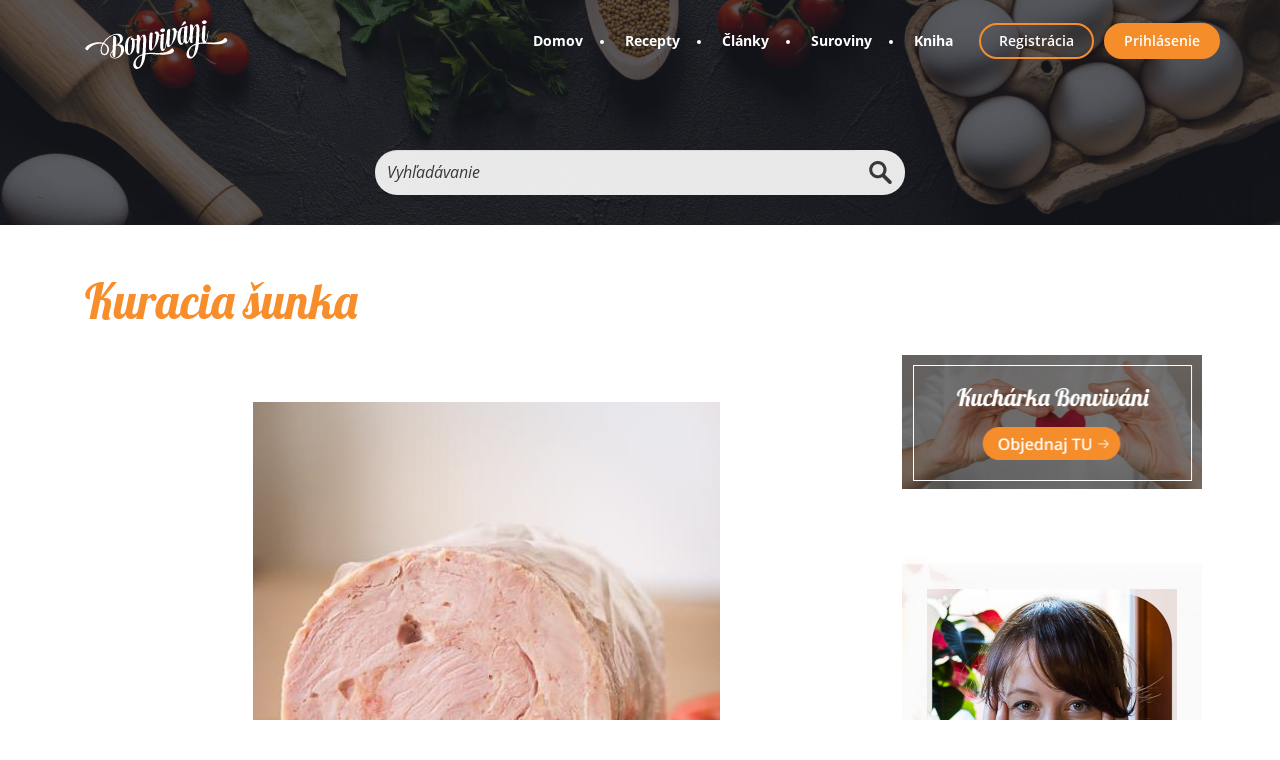

--- FILE ---
content_type: text/html; charset=UTF-8
request_url: https://bonvivani.sk/comment/8689
body_size: 29543
content:



<!DOCTYPE html>
<html  lang="sk" dir="ltr" prefix="content: http://purl.org/rss/1.0/modules/content/  dc: http://purl.org/dc/terms/  foaf: http://xmlns.com/foaf/0.1/  og: http://ogp.me/ns#  rdfs: http://www.w3.org/2000/01/rdf-schema#  schema: http://schema.org/  sioc: http://rdfs.org/sioc/ns#  sioct: http://rdfs.org/sioc/types#  skos: http://www.w3.org/2004/02/skos/core#  xsd: http://www.w3.org/2001/XMLSchema# ">
  <head>
  

  <script async src="https://securepubads.g.doubleclick.net/tag/js/gpt.js"></script>
  
  <!-- Google Tag Manager -->
<script>(function(w,d,s,l,i){w[l]=w[l]||[];w[l].push({'gtm.start':
new Date().getTime(),event:'gtm.js'});var f=d.getElementsByTagName(s)[0],
j=d.createElement(s),dl=l!='dataLayer'?'&l='+l:'';j.async=true;j.src=
'https://www.googletagmanager.com/gtm.js?id='+i+dl;f.parentNode.insertBefore(j,f);
})(window,document,'script','dataLayer','GTM-P8X6G9V');</script>
<!-- End Google Tag Manager -->



<!-- MailerLite Universal -->
<script>
    (function(w,d,e,u,f,l,n){w[f]=w[f]||function(){(w[f].q=w[f].q||[])
    .push(arguments);},l=d.createElement(e),l.async=1,l.src=u,
    n=d.getElementsByTagName(e)[0],n.parentNode.insertBefore(l,n);})
    (window,document,'script','https://assets.mailerlite.com/js/universal.js','ml');
    ml('account', '1381711');
</script>
<!-- End MailerLite Universal -->


<script src="https://cmp.gatekeeperconsent.com/min.js" data-cfasync="false"></script>
<script src="https://the.gatekeeperconsent.com/cmp.min.js" data-cfasync="false"></script>
<script async src="//www.ezojs.com/ezoic/sa.min.js"></script>
<script>
    window.ezstandalone = window.ezstandalone || {};
    ezstandalone.cmd = ezstandalone.cmd || [];
</script>


  	<link rel="apple-touch-icon" sizes="57x57" href="/themes/bonvivani/favicons/apple-icon-57x57.png">
	<link rel="apple-touch-icon" sizes="60x60" href="/themes/bonvivani/favicons/apple-icon-60x60.png">
	<link rel="apple-touch-icon" sizes="72x72" href="/themes/bonvivani/favicons/apple-icon-72x72.png">
	<link rel="apple-touch-icon" sizes="76x76" href="/themes/bonvivani/favicons/apple-icon-76x76.png">
	<link rel="apple-touch-icon" sizes="114x114" href="/themes/bonvivani/favicons/apple-icon-114x114.png">
	<link rel="apple-touch-icon" sizes="120x120" href="/themes/bonvivani/favicons/apple-icon-120x120.png">
	<link rel="apple-touch-icon" sizes="144x144" href="/themes/bonvivani/favicons/apple-icon-144x144.png">
	<link rel="apple-touch-icon" sizes="152x152" href="/themes/bonvivani/favicons/apple-icon-152x152.png">
	<link rel="apple-touch-icon" sizes="180x180" href="/themes/bonvivani/favicons/apple-icon-180x180.png">
	<link rel="icon" type="image/png" sizes="192x192"  href="/themes/bonvivani/favicons/android-icon-192x192.png">
	<link rel="icon" type="image/png" sizes="32x32" href="/themes/bonvivani/favicons/favicon-32x32.png">
	<link rel="icon" type="image/png" sizes="96x96" href="/themes/bonvivani/favicons/favicon-96x96.png">
	<link rel="icon" type="image/png" sizes="16x16" href="/themes/bonvivani/favicons/favicon-16x16.png">
	<link rel="manifest" href="/themes/bonvivani/favicons/manifest.json">
	<meta name="msapplication-TileColor" content="#ffffff">
	<meta name="msapplication-TileImage" content="/themes/bonvivani/favicons/ms-icon-144x144.png">
	<meta name="theme-color" content="#ffffff">
	<meta name="author" content="grafeon.sk">

	
    <meta charset="utf-8" />
<script>(function(i,s,o,g,r,a,m){i["GoogleAnalyticsObject"]=r;i[r]=i[r]||function(){(i[r].q=i[r].q||[]).push(arguments)},i[r].l=1*new Date();a=s.createElement(o),m=s.getElementsByTagName(o)[0];a.async=1;a.src=g;m.parentNode.insertBefore(a,m)})(window,document,"script","https://www.google-analytics.com/analytics.js","ga");ga("create", "UA-38458009-1", {"cookieDomain":"auto"});ga("set", "anonymizeIp", true);ga("send", "pageview");</script>
<link rel="canonical" href="https://bonvivani.sk/recepty/kuracia-sunka" />
<meta name="robots" content="index, follow" />
<link rel="image_src" href="https://bonvivani.sk/sites/default/files/styles/1200_x_630_og_scale_crop/public/2021-02/7252.jpg?itok=jtKbGEih" />
<meta name="original-source" content="https://bonvivani.sk/" />
<meta name="description" content="K tomuto receptu potrebujeme domáci šunkovar, alebo aspoň igelitové črievko na tlačenku. Spracovaním mäsa získame 100% mäsovú chutnú šunku.
Na miesenie šunky môžeme použiť mixér s nožíkmi, alebo domácu pekárničku. Šunku je možné ochutiť rôznymi bylinkami, korením, olivami a podobne. Toto je základný recept na kilo šunky." />
<meta name="abstract" content="K tomuto receptu potrebujeme domáci šunkovar, alebo aspoň igelitové črievko na tlačenku. Spracovaním mäsa získame 100% mäsovú chutnú šunku.
Na miesenie šunky môžeme použiť mixér s nožíkmi, alebo domácu pekárničku. Šunku je možné ochutiť rôznymi bylinkami, korením, olivami a podobne. Toto je základný recept na kilo šunky." />
<meta property="og:site_name" content="Bonviváni" />
<meta property="og:type" content="article" />
<meta property="og:title" content="Kuracia šunka | Bonviváni" />
<meta property="og:description" content="K tomuto receptu potrebujeme domáci šunkovar, alebo aspoň igelitové črievko na tlačenku. Spracovaním mäsa získame 100% mäsovú chutnú šunku.
Na miesenie šunky môžeme použiť mixér s nožíkmi, alebo domácu pekárničku. Šunku je možné ochutiť rôznymi bylinkami, korením, olivami a podobne. Toto je základný recept na kilo šunky." />
<meta property="og:image:url" content="https://bonvivani.sk/sites/default/files/styles/1200_x_630_og_scale_crop/public/2021-02/7252.jpg?itok=jtKbGEih" />
<meta property="og:image:secure_url" content="https://bonvivani.sk/sites/default/files/styles/1200_x_630_og_scale_crop/public/2021-02/7252.jpg?itok=jtKbGEih" />
<meta property="og:image:type" content="image/jpeg" />
<meta property="og:video:width" content="1200" />
<meta property="og:image:height" content="630" />
<meta property="og:image:alt" content="Kuracia šunka" />
<meta name="Generator" content="Drupal 8 (https://www.drupal.org)" />
<meta name="MobileOptimized" content="width" />
<meta name="HandheldFriendly" content="true" />
<meta name="viewport" content="width=device-width, initial-scale=1.0" />
<link rel="shortcut icon" href="/themes/bonvivani/favicon.ico" type="image/vnd.microsoft.icon" />
<link rel="revision" href="https://bonvivani.sk/recepty/kuracia-sunka" />

    <title>Kuracia šunka | Bonviváni</title>
    <link rel="stylesheet" media="all" href="/modules/contrib/search_autocomplete/css/themes/basic-blue.css?t3580i" />
<link rel="stylesheet" media="all" href="/libraries/superfish/css/superfish.css?t3580i" />
<link rel="stylesheet" media="all" href="/libraries/slick/slick/slick.css?t3580i" />
<link rel="stylesheet" media="all" href="/core/modules/system/css/components/align.module.css?t3580i" />
<link rel="stylesheet" media="all" href="/core/modules/system/css/components/fieldgroup.module.css?t3580i" />
<link rel="stylesheet" media="all" href="/core/modules/system/css/components/container-inline.module.css?t3580i" />
<link rel="stylesheet" media="all" href="/core/modules/system/css/components/clearfix.module.css?t3580i" />
<link rel="stylesheet" media="all" href="/core/modules/system/css/components/details.module.css?t3580i" />
<link rel="stylesheet" media="all" href="/core/modules/system/css/components/hidden.module.css?t3580i" />
<link rel="stylesheet" media="all" href="/core/modules/system/css/components/item-list.module.css?t3580i" />
<link rel="stylesheet" media="all" href="/core/modules/system/css/components/js.module.css?t3580i" />
<link rel="stylesheet" media="all" href="/core/modules/system/css/components/nowrap.module.css?t3580i" />
<link rel="stylesheet" media="all" href="/core/modules/system/css/components/position-container.module.css?t3580i" />
<link rel="stylesheet" media="all" href="/core/modules/system/css/components/progress.module.css?t3580i" />
<link rel="stylesheet" media="all" href="/core/modules/system/css/components/reset-appearance.module.css?t3580i" />
<link rel="stylesheet" media="all" href="/core/modules/system/css/components/resize.module.css?t3580i" />
<link rel="stylesheet" media="all" href="/core/modules/system/css/components/sticky-header.module.css?t3580i" />
<link rel="stylesheet" media="all" href="/core/modules/system/css/components/system-status-counter.css?t3580i" />
<link rel="stylesheet" media="all" href="/core/modules/system/css/components/system-status-report-counters.css?t3580i" />
<link rel="stylesheet" media="all" href="/core/modules/system/css/components/system-status-report-general-info.css?t3580i" />
<link rel="stylesheet" media="all" href="/core/modules/system/css/components/tablesort.module.css?t3580i" />
<link rel="stylesheet" media="all" href="/core/modules/system/css/components/tree-child.module.css?t3580i" />
<link rel="stylesheet" media="all" href="https://anh-mobileth.bonvivani.sk/sites/default/files/css/menu_icons_1758801625.css?t3580i" />
<link rel="stylesheet" media="all" href="/core/modules/views/css/views.module.css?t3580i" />
<link rel="stylesheet" media="all" href="/core/assets/vendor/jquery.ui/themes/base/core.css?t3580i" />
<link rel="stylesheet" media="all" href="/core/assets/vendor/jquery.ui/themes/base/menu.css?t3580i" />
<link rel="stylesheet" media="all" href="/core/assets/vendor/jquery.ui/themes/base/autocomplete.css?t3580i" />
<link rel="stylesheet" media="all" href="/modules/contrib/blazy/css/blazy.css?t3580i" />
<link rel="stylesheet" media="all" href="/modules/contrib/blazy/css/components/blazy.loading.css?t3580i" />
<link rel="stylesheet" media="all" href="/modules/contrib/adsense/css/adsense.module.css?t3580i" />
<link rel="stylesheet" media="all" href="https://cdnjs.cloudflare.com/ajax/libs/font-awesome/4.7.0/css/font-awesome.min.css" />
<link rel="stylesheet" media="all" href="/modules/contrib/rate/css/w-thumbsup.css?t3580i" />
<link rel="stylesheet" media="all" href="/modules/contrib/colorbox/styles/default/colorbox_style.css?t3580i" />
<link rel="stylesheet" media="all" href="/core/assets/vendor/jquery.ui/themes/base/theme.css?t3580i" />
<link rel="stylesheet" media="all" href="/modules/contrib/flag/css/flag-link-ajax.css?t3580i" />
<link rel="stylesheet" media="all" href="https://cdn.jsdelivr.net/npm/bootstrap@3.4.1/dist/css/bootstrap.css" integrity="sha256-0XAFLBbK7DgQ8t7mRWU5BF2OMm9tjtfH945Z7TTeNIo=" crossorigin="anonymous" />
<link rel="stylesheet" media="all" href="https://cdn.jsdelivr.net/npm/@unicorn-fail/drupal-bootstrap-styles@0.0.2/dist/3.4.0/8.x-3.x/drupal-bootstrap.css" integrity="sha512-j4mdyNbQqqp+6Q/HtootpbGoc2ZX0C/ktbXnauPFEz7A457PB6le79qasOBVcrSrOBtGAm0aVU2SOKFzBl6RhA==" crossorigin="anonymous" />
<link rel="stylesheet" media="all" href="/themes/bonvivani/css/style.css?t3580i" />

    
<!--[if lte IE 8]>
<script src="/core/assets/vendor/html5shiv/html5shiv.min.js?v=3.7.3"></script>
<![endif]-->
<script src="/libraries/blazy/blazy.js?v=1.x"></script>

	
  <script async src="//pagead2.googlesyndication.com/pagead/js/adsbygoogle.js"></script>
  <script>
    (adsbygoogle = window.adsbygoogle || []).push({
      google_ad_client: "ca-pub-3360688190770038",
      enable_page_level_ads: true
    });
  </script>



  </head>
  <body class="layout-one-sidebar layout-sidebar-second page-node-3688 role-anonymous path-node page-node-type-recept navbar-is-fixed-top has-glyphicons context-recepty-kuracia-sunka">
  
  <!-- Google Tag Manager (noscript) -->
<noscript><iframe src="https://www.googletagmanager.com/ns.html?id=GTM-P8X6G9V"
height="0" width="0" style="display:none;visibility:hidden"></iframe></noscript>
<!-- End Google Tag Manager (noscript) --> 
  
<!-- Sidebar reklamy -->


  

    <a href="#main-content" class="visually-hidden focusable skip-link">
      Skočiť na hlavný obsah
    </a>
    
      <div class="dialog-off-canvas-main-canvas" data-off-canvas-main-canvas>
              <header class="navbar navbar-default navbar-fixed-top" id="navbar" role="banner">
              <div class="container">
            <div class="navbar-header">
          <div class="region region-navigation">
          <a class="logo navbar-btn pull-left" href="/" title="Domov" rel="home">
      <img src="/themes/bonvivani/logo.svg" alt="Domov" />
    </a>
        <a class="name navbar-brand" href="/" title="Domov" rel="home">Bonviváni</a>
    
  </div>

                          <button type="button" class="navbar-toggle" data-toggle="collapse" data-target="#navbar-collapse">
            <span class="sr-only">Toggle navigation</span>
            <span class="icon-bar"></span>
            <span class="icon-bar"></span>
            <span class="icon-bar"></span>
          </button>
              </div>

                    <div id="navbar-collapse" class="navbar-collapse collapse">
            <div class="region region-navigation-collapsible">
    <section id="block-mainnavigation" class="block block-superfish block-superfishmain clearfix">
  
    

      
<ul id="superfish-main" class="menu sf-menu sf-main sf-horizontal sf-style-none">
  
<li id="main-standardfront-page" class="sf-depth-1 sf-no-children"><a href="/" class="sf-depth-1">Domov</a></li><li id="main-menu-link-content0c53da42-b12e-475c-9f15-b3d75c5734ff" class="sf-depth-1 sf-no-children"><a href="/recepty" class="sf-depth-1">Recepty</a></li><li id="main-menu-link-content9db8e26a-238e-4038-96f0-9bf39bc77dd3" class="sf-depth-1 sf-no-children"><a href="/clanky" class="sf-depth-1">Články</a></li><li id="main-menu-link-content1e6c00e0-8b07-4c69-b87d-cbd97f65bd72" class="sf-depth-1 sf-no-children"><a href="/suroviny" class="sf-depth-1">Suroviny</a></li><li id="main-menu-link-content8e503a34-af3a-48a5-b128-1945c2ebe147" class="sf-depth-1 sf-no-children"><a href="/kniha" class="sf-depth-1">Kniha</a></li>
</ul>

  </section>

<nav role="navigation" aria-labelledby="block-useraccountmenu-menu" id="block-useraccountmenu">
            <h2 class="sr-only" id="block-useraccountmenu-menu">User account menu</h2>

      
      <ul class="clearfix menu menu--account nav navbar-nav navbar-right">
                      <li class="menu-icon-10 first">
                                        <a href="/user/register" data-drupal-link-system-path="user/register">Registrácia</a>
              </li>
                      <li class="last">
                                        <a href="/user/login" data-drupal-link-system-path="user/login">Prihlásenie</a>
              </li>
        </ul>
  

  </nav>

  </div>

        </div>
                    </div>
          </header>
  
<div class="slider">
	<div class="container">
		  <div class="region region-slider">
    <div class="search-block-form block block-search block-search-form-block" data-drupal-selector="search-block-form" id="block-vyhladavanie" role="search">
  
    
      <form action="/vyhladavanie" method="get" id="search-block-form" accept-charset="UTF-8">
  <div class="form-item js-form-item form-type-search js-form-type-search form-item-keys js-form-item-keys form-no-label form-group">
      <label for="edit-keys" class="control-label sr-only">Vyhľadávanie</label>
  
  
  <div class="input-group"><input title="Zadajte slová, ktoré chcete vyhľadať." data-drupal-selector="edit-keys" class="form-autocomplete form-search form-control" data-key="search_block" placeholder="Vyhľadávanie" type="search" id="edit-keys" name="keys" value="" size="15" maxlength="128" data-toggle="tooltip" /><span class="input-group-btn"><button class="search-form__submit button js-form-submit form-submit btn-primary btn icon-only" type="submit" value="Vyhľadávanie" name=""><span class="sr-only">Vyhľadávanie</span><span class="icon glyphicon glyphicon-search" aria-hidden="true"></span></button></span></div>

  
  
  </div>
<div class="form-actions form-group js-form-wrapper form-wrapper" data-drupal-selector="edit-actions" id="edit-actions"></div>

</form>

  </div>

  </div>

	</div>
</div>

  <div role="main" class="main-container container js-quickedit-main-content">
    <div class="row main_container_inner">
            
            
                  <section  class="col-sm-9">

                                      <div class="highlighted">  <div class="region region-highlighted">
    <div data-drupal-messages-fallback class="hidden"></div>

  </div>
</div>
                  
                
                          <a id="main-content"></a>
            <div class="region region-content">
        <h1 class="page-header"><span>Kuracia šunka</span>
</h1>

<section id="block-banner" class="col-xs-12 col-sm-12 col-md-12 col-lg-12 block block-block-content block-block-content884c6c71-86d5-4bfc-8cae-35d19ccaa201 clearfix">
  
    

      
            <div class="field field--name-body field--type-text-with-summary field--label-hidden field--item"><p class="text-align-center"><a href="https://shop.bonvivani.sk"><img alt="Bonviváni - Kuchárka" data-entity-type="file" data-entity-uuid="aca1d437-6995-4fa4-ae1e-14e90d39693f" src="/sites/default/files/inline-images/336x280-2.png" /></a></p>
</div>
      
  </section>

<section id="block-responsivetopadmanager" class="col-xs-12 col-sm-12 col-md-12 col-lg-12 block block-block-content block-block-content8abd6e02-6bb9-43c5-bbcf-33a889005371 clearfix">
  
    

      
            <div class="field field--name-body field--type-text-with-summary field--label-hidden field--item"><div id="div-gpt-in_article_1"></div></div>
      
  </section>

  <article data-history-node-id="3688" role="article" about="/recepty/kuracia-sunka" class="recept is-promoted is-sticky full clearfix">

  
    

      <footer>
      <article typeof="schema:Person" about="/profil/emko">
  
            <div class="field field--name-user-picture field--type-image field--label-hidden field--item">  <a href="/profil/emko" hreflang="sk"><img src="/sites/default/files/styles/60_x_60_scale_crop/public/pictures/2021-02/picture-87-1369392822.jpg?itok=RSo3p9OK" width="60" height="60" alt="Profile picture for user emko" typeof="foaf:Image" class="img-responsive" />

</a>
</div>
      </article>

      <div class="author">
	  
				  
        <span><a title="Zobraziť profil používateľa." href="/profil/emko" lang="" about="/profil/emko" typeof="schema:Person" property="schema:name" datatype="">emko</a></span>
 ~ 12. apríl 2017 - 8:09        
      </div>
    </footer>
  
  <div class="content">
    <ul class="links inline list-inline"><li class="comment-forbidden"><a href="/user/login?destination=/recepty/kuracia-sunka%23comment-form">Prihláste sa</a> alebo sa <a href="/user/register?destination=/recepty/kuracia-sunka%23comment-form">zaregistrujte</a>, aby ste mohli pridávať komentáre.</li></ul>
            <div class="field field--name-field-image-recept field--type-image field--label-hidden field--item"><a href="https://bonvivani.sk/sites/default/files/styles/1920_x_1080_scale/public/2021-02/7252.jpg?itok=c_QztvGK" title="Kuracia šunka" data-colorbox-gallery="gallery-recept-3688" class="colorbox" data-cbox-img-attrs="{&quot;alt&quot;:&quot;&quot;}"><img src="/sites/default/files/styles/1024_x_640/public/2021-02/7252.jpg?itok=11EZRSk8" width="467" height="640" typeof="foaf:Image" class="img-responsive" />

</a>
</div>
      
            <div class="field field--name-body field--type-text-with-summary field--label-hidden field--item"><p>K tomuto receptu potrebujeme domáci šunkovar, alebo aspoň igelitové črievko na tlačenku. Spracovaním mäsa získame 100% mäsovú chutnú šunku.</p>
<p>Na miesenie šunky môžeme použiť mixér s nožíkmi, alebo domácu pekárničku. Šunku je možné ochutiť rôznymi bylinkami, korením, olivami a podobne. Toto je základný recept na kilo šunky.</p>
<p>Na prípravu kuracej šunky je vhodné použiť mäso z vykostených kuracích stehien. Nie je príliš suché, ako prsia. Doporučuje sa použiť aj polovica soli a polovica rýchlo-soli, čo u šunky zaručí peknú farbu. To je už ale na vás. Pripraviť domácu šunku určite skúste. Aspoň budete mať zaručene domácu kvalitu.</p>
</div>
      
  <div class="field field--name-field-suroviny field--type-entity-reference field--label-above">
    <div class="field--label">Suroviny</div>
          <div class="field--items">
              <div class="field--item"><div class="eck-entity">
    
            <div class="field field--name-field-measure field--type-string field--label-hidden field--item">1100</div>
      
            <div class="field field--name-field-unit field--type-entity-reference field--label-hidden field--item">g</div>
      
            <div class="field field--name-field-ingredient field--type-entity-reference field--label-hidden field--item"><a href="/suroviny/kuracie-maso" hreflang="sk">kuracie mäso</a></div>
      
</div>
</div>
          <div class="field--item"><div class="eck-entity">
    
            <div class="field field--name-field-measure field--type-string field--label-hidden field--item">23</div>
      
            <div class="field field--name-field-unit field--type-entity-reference field--label-hidden field--item">g</div>
      
            <div class="field field--name-field-ingredient field--type-entity-reference field--label-hidden field--item"><a href="/suroviny/sol" hreflang="sk">soľ</a></div>
      
</div>
</div>
          <div class="field--item"><div class="eck-entity">
    
            <div class="field field--name-field-measure field--type-string field--label-hidden field--item">100</div>
      
            <div class="field field--name-field-unit field--type-entity-reference field--label-hidden field--item">ml</div>
      
            <div class="field field--name-field-ingredient field--type-entity-reference field--label-hidden field--item"><a href="/suroviny/voda" hreflang="sk">voda</a></div>
      
</div>
</div>
          <div class="field--item"><div class="eck-entity">
    
            <div class="field field--name-field-measure field--type-string field--label-hidden field--item">5</div>
      
            <div class="field field--name-field-unit field--type-entity-reference field--label-hidden field--item">g</div>
      
            <div class="field field--name-field-ingredient field--type-entity-reference field--label-hidden field--item"><a href="/suroviny/cukor" hreflang="sk">cukor</a></div>
      
</div>
</div>
              </div>
      </div>

  <div class="field field--name-field-kategorie field--type-entity-reference field--label-above">
    <div class="field--label">Kategórie</div>
          <div class="field--items">
              <div class="field--item"><div about="/kategoria/bezlepkove">
  
      <h2><a href="/kategoria/bezlepkove">
            <div class="field field--name-name field--type-string field--label-hidden field--item">Bezlepkové</div>
      </a></h2>
    
  
</div>
</div>
          <div class="field--item"><div about="/kategoria/bezlaktozove">
  
      <h2><a href="/kategoria/bezlaktozove">
            <div class="field field--name-name field--type-string field--label-hidden field--item">Bezlaktózové</div>
      </a></h2>
    
  
</div>
</div>
          <div class="field--item"><div about="/kategoria/maso-hydina">
  
      <h2><a href="/kategoria/maso-hydina">
            <div class="field field--name-name field--type-string field--label-hidden field--item">Mäso-hydina</div>
      </a></h2>
    
  
</div>
</div>
          <div class="field--item"><div about="/kategoria/studena-kuchyna">
  
      <h2><a href="/kategoria/studena-kuchyna">
            <div class="field field--name-name field--type-string field--label-hidden field--item">Studená kuchyňa</div>
      </a></h2>
    
  
</div>
</div>
          <div class="field--item"><div about="/kategoria/maso">
  
      <h2><a href="/kategoria/maso">
            <div class="field field--name-name field--type-string field--label-hidden field--item">Mäso</div>
      </a></h2>
    
  
</div>
</div>
          <div class="field--item"><div about="/kategoria/diety">
  
      <h2><a href="/kategoria/diety">
            <div class="field field--name-name field--type-string field--label-hidden field--item">Diéty</div>
      </a></h2>
    
  
</div>
</div>
          <div class="field--item"><div about="/kategoria/party">
  
      <h2><a href="/kategoria/party">
            <div class="field field--name-name field--type-string field--label-hidden field--item">Párty</div>
      </a></h2>
    
  
</div>
</div>
          <div class="field--item"><div about="/kategoria/velka-noc">
  
      <h2><a href="/kategoria/velka-noc">
            <div class="field field--name-name field--type-string field--label-hidden field--item">Veľká noc</div>
      </a></h2>
    
  
</div>
</div>
              </div>
      </div>

  <div class="field field--name-field-sezona field--type-entity-reference field--label-above">
    <div class="field--label">Sezóna</div>
          <div class="field--items">
              <div class="field--item"><div about="/sezona/party">
  
      <h2><a href="/sezona/party">
            <div class="field field--name-name field--type-string field--label-hidden field--item">Párty</div>
      </a></h2>
    
  
</div>
</div>
          <div class="field--item"><div about="/sezona/velka-noc">
  
      <h2><a href="/sezona/velka-noc">
            <div class="field field--name-name field--type-string field--label-hidden field--item">Veľká noc</div>
      </a></h2>
    
  
</div>
</div>
              </div>
      </div>



      <div class="field field--name-field-priprava field--type-entity-reference field--label-hidden field--items">
	


      	  
	  	  	  
        <div class="field--item">
		<div class="eck-entity">
    
            <div class="field field--name-field-postup field--type-text-long field--label-hidden field--item"><p>Za hrsť mäsa odložíme bokom a ostatné všetko pokrájame na väčšie kúsky. Odloženú časť mäsa poriadne rozkutrujeme v mixéri s nožíkmi. Vo vode rozmiešame práškový cukor so soľou. Orientačne je to asi 1 zarovnaná kávová lyžička cukru a 4 zarovnané kávové lyžičky soli.</p>
</div>
      
</div>
</div>
      	  
	  	  	  
        <div class="field--item">
		<div class="eck-entity">
    
            <div class="field field--name-field-postup field--type-text-long field--label-hidden field--item"><p>Domácu pekárneň bez ohrevu zapneme na miesenie, vložíme do nej kúsky mäsa, pridáme rozkutrované mäso a pekáreň zapneme. Po trochách prilievame ochutenú vodu a miesime asi 25 minút, kým sa hmota poriadne nespracuje. Ak nemáte pekáreň, vložte mäso do misky a mixérom s hákmi hmotu poriadne vymieste. Všetka tekutina sa vsaje do mäsa a okolo mäsa sa vytvorí pojivo, aby šunka držala.</p>
</div>
      
</div>
</div>
      	  
	  	  							  	  
        <div class="field--item">
		<div class="eck-entity">
    
            <div class="field field--name-field-postup field--type-text-long field--label-hidden field--item"><p>Do šunkovaru vložíme sáčok a po trochách doň povkladáme mäsovú hmotu celkom do plna. Šunkovar poriadne stlačíme a uzatvoríme. Ak plníte bez šunkovaru len sáčok, poriadne hmotu popritláčajte, aby vo vnútri nebol vzduch a potom uzatvorte motúzom.</p>
</div>
      
</div>
</div>
      	  
	  	  	  
        <div class="field--item">
		<div class="eck-entity">
    
            <div class="field field--name-field-postup field--type-text-long field--label-hidden field--item"><p>Uzatvorený šunkovar dáme do chladničky aspoň na jeden deň odpočinúť. Potom ho vložíme do hrnca s teplou vodou na 80 stupňov a pomalým varom varíme asi dve a pol hodiny. Po uvarení šunkovar vložíme do umývadla so studenou vodou a schladíme ho. Šunku nechám vychladnúť v studenej vode asi hodinu a môže sa krájať.</p>
</div>
      
      <div class="field field--name-field-fotka field--type-image field--label-hidden field--items">
              <div class="field--item"><a href="https://mail1.bonvivani.sk/sites/default/files/styles/1920_x_1080_scale/public/2021-02/7253.jpg?itok=P7xZMhde" title="" data-colorbox-gallery="recept_gallery" class="colorbox" data-cbox-img-attrs="{&quot;alt&quot;:&quot;&quot;}"><img src="/sites/default/files/styles/142_x_142_scale_crop/public/2021-02/7253.jpg?itok=QrR8lrf8" width="500" height="500" typeof="foaf:Image" class="img-responsive" />

</a>
</div>
              <div class="field--item"><a href="https://mail1.bonvivani.sk/sites/default/files/styles/1920_x_1080_scale/public/2021-02/7251.jpg?itok=yYitLowM" title="" data-colorbox-gallery="recept_gallery" class="colorbox" data-cbox-img-attrs="{&quot;alt&quot;:&quot;&quot;}"><img src="/sites/default/files/styles/142_x_142_scale_crop/public/2021-02/7251.jpg?itok=B3PxGykD" width="500" height="500" typeof="foaf:Image" class="img-responsive" />

</a>
</div>
          </div>
  
</div>
</div>
          </div>
  <section id="node-recept-comment" class="field field--name-comment field--type-comment field--label-above comment-wrapper bonvivani_comments_title_container">
      
    <h2 class="bonvivani_comments_title">Komentáre</h2>
    
    
    
  <div class="bonvivani_comments">
	  <article data-comment-user-id="4174" id="comment-9967" class="js-ajax-comments-id-9967 comment js-comment clearfix" about="/comment/9967" typeof="schema:Comment">
    <mark class="hidden" data-comment-timestamp="1612410893"></mark>

  <div class='user-thumbnail'><article typeof="schema:Person" about="/profil/tibor">
  
            <div class="field field--name-user-picture field--type-image field--label-hidden field--item">  <a href="/profil/tibor" hreflang="sk"><img src="/sites/default/files/styles/60_x_60_scale_crop/public/default_images/default_icon.png?itok=N1VnRNN4" width="60" height="60" alt="Profile picture for user Tibor" typeof="foaf:Image" class="img-responsive" />

</a>
</div>
      </article>
</div>

  <div>
    <p><span rel="schema:author"><a title="Zobraziť profil používateľa." href="/profil/tibor" lang="" about="/profil/tibor" typeof="schema:Person" property="schema:name" datatype="">Tibor</a> ~ 31. január 2021 - 2:37</span>
  <span property="schema:dateCreated" content="2021-01-31T01:37:40+00:00" class="hidden"></span>
</p>

                
            <div property="schema:text" class="field field--name-comment-body field--type-text-long field--label-hidden field--item"><p>Sunka vysla perfektne, jedina zmena ze sme dali na 2.5kg sunky 1.5kg kuracich stehien a 1kg kuracich prs.</p></div>
      
            <div class="field field--name-field-obrazok field--type-image field--label-hidden field--item"><a href="https://bonvivani.sk/sites/default/files/styles/1920_x_1080_scale/public/2021-02/7693.jpeg?itok=1i-zSm3X" title="Sunka vysla perfektne, jedina" data-colorbox-gallery="gallery-comment-9967" class="colorbox" data-cbox-img-attrs="{&quot;title&quot;:&quot;Sunka vysla perfektne, jedina&quot;,&quot;alt&quot;:&quot;Sunka vysla perfektne, jedina&quot;}"><img src="/sites/default/files/styles/large/public/2021-02/7693.jpeg?itok=ZC_oLK6O" width="480" height="360" alt="Sunka vysla perfektne, jedina" title="Sunka vysla perfektne, jedina" typeof="foaf:Image" class="img-responsive" />

</a>
</div>
      <div class="rate-widget thumbsup form-group"><form class="comment-comment-9967-updown-like-button vote-form" id="rate-widget-base-form" data-drupal-selector="comment-comment-9967-updown-like-button" action="/comment/8689" method="post" accept-charset="UTF-8">
  <table class="rating-table">
  <tr class="rating-table-tr">
    <td class="rating-table-td"><div class="thumbsup-rating-wrapper rate-disabled" can-edit="false"><div class="form-item js-form-item form-type-radio js-form-type-radio form-item-value js-form-item-value form-disabled">
  <label class="form-item js-form-item form-type-radio js-form-type-radio form-item-value js-form-item-value form-disabled rating-label thumbsup-rating-label thumbsup-rating-label-up"><input twig-suggestion="rating-input" class="rating-input thumbsup-rating-input form-radio" data-drupal-selector="edit-value-1" disabled="disabled" type="radio" id="edit-value-1" name="value" value="1" />
  </label>
      <div class="rating-option-result">0</div>
    </div>
</div><input autocomplete="off" data-drupal-selector="form-u5slc3yr4g1l6pirw89hlnp9gb1s3goobpdxazvhpiu" type="hidden" name="form_build_id" value="form-u5slC3yR4g1L6pIRW89hlNp9gB1s3GOobpDxAZVHPiU" /><input data-drupal-selector="edit-comment-comment-9967-updown-like-button" type="hidden" name="form_id" value="comment_comment_9967_updown_like_button" /><button class="thumbsup-rating-submit button button--primary js-form-submit form-submit btn-success btn icon-before" data-drupal-selector="edit-submit" type="submit" id="edit-submit--2" name="op" value="Uložiť"><span class="icon glyphicon glyphicon-ok" aria-hidden="true"></span>
Uložiť</button></td>
    </tr>
</table>
</form>
</div>
<ul class="links inline list-inline"><li class="comment-forbidden"><a href="/user/login?destination=/recepty/kuracia-sunka%23comment-form">Prihláste sa</a> alebo sa <a href="/user/register?destination=/recepty/kuracia-sunka%23comment-form">zaregistrujte</a>, aby ste mohli pridávať komentáre.</li></ul>
  </div>
</article>
<article data-comment-user-id="4174" id="comment-9966" class="js-ajax-comments-id-9966 comment js-comment clearfix" about="/comment/9966" typeof="schema:Comment">
    <mark class="hidden" data-comment-timestamp="1612410893"></mark>

  <div class='user-thumbnail'><article typeof="schema:Person" about="/profil/tibor">
  
            <div class="field field--name-user-picture field--type-image field--label-hidden field--item">  <a href="/profil/tibor" hreflang="sk"><img src="/sites/default/files/styles/60_x_60_scale_crop/public/default_images/default_icon.png?itok=N1VnRNN4" width="60" height="60" alt="Profile picture for user Tibor" typeof="foaf:Image" class="img-responsive" />

</a>
</div>
      </article>
</div>

  <div>
    <p><span rel="schema:author"><a title="Zobraziť profil používateľa." href="/profil/tibor" lang="" about="/profil/tibor" typeof="schema:Person" property="schema:name" datatype="">Tibor</a> ~ 31. január 2021 - 2:37</span>
  <span property="schema:dateCreated" content="2021-01-31T01:37:39+00:00" class="hidden"></span>
</p>

                
            <div property="schema:text" class="field field--name-comment-body field--type-text-long field--label-hidden field--item"><p>Sunka vysla perfektne, jedina zmena ze sme dali na 2.5kg sunky 1.5kg kuracich stehien a 1kg kuracich prs.</p></div>
      
            <div class="field field--name-field-obrazok field--type-image field--label-hidden field--item"><a href="https://bonvivani.sk/sites/default/files/styles/1920_x_1080_scale/public/2021-02/7693.jpeg?itok=1i-zSm3X" title="Sunka vysla perfektne, jedina" data-colorbox-gallery="gallery-comment-9966" class="colorbox" data-cbox-img-attrs="{&quot;title&quot;:&quot;Sunka vysla perfektne, jedina&quot;,&quot;alt&quot;:&quot;Sunka vysla perfektne, jedina&quot;}"><img src="/sites/default/files/styles/large/public/2021-02/7693.jpeg?itok=ZC_oLK6O" width="480" height="360" alt="Sunka vysla perfektne, jedina" title="Sunka vysla perfektne, jedina" typeof="foaf:Image" class="img-responsive" />

</a>
</div>
      <div class="rate-widget thumbsup form-group"><form class="comment-comment-9966-updown-like-button vote-form" id="rate-widget-base-form--2" data-drupal-selector="comment-comment-9966-updown-like-button" action="/comment/8689" method="post" accept-charset="UTF-8">
  <table class="rating-table">
  <tr class="rating-table-tr">
    <td class="rating-table-td"><div class="thumbsup-rating-wrapper rate-disabled" can-edit="false"><div class="form-item js-form-item form-type-radio js-form-type-radio form-item-value js-form-item-value form-disabled">
  <label class="form-item js-form-item form-type-radio js-form-type-radio form-item-value js-form-item-value form-disabled rating-label thumbsup-rating-label thumbsup-rating-label-up"><input twig-suggestion="rating-input" class="rating-input thumbsup-rating-input form-radio" data-drupal-selector="edit-value-1-2" disabled="disabled" type="radio" id="edit-value-1--2" name="value" value="1" />
  </label>
      <div class="rating-option-result">0</div>
    </div>
</div><input autocomplete="off" data-drupal-selector="form-tyatrax14q9wulvheb5ei4pjiykvzcgew4dkqjv60vi" type="hidden" name="form_build_id" value="form-TyAtRAx14q9WulVhEb5eI4pjIykVzCgeW4DkQjv60vI" /><input data-drupal-selector="edit-comment-comment-9966-updown-like-button" type="hidden" name="form_id" value="comment_comment_9966_updown_like_button" /><button class="thumbsup-rating-submit button button--primary js-form-submit form-submit btn-success btn icon-before" data-drupal-selector="edit-submit" type="submit" id="edit-submit--4" name="op" value="Uložiť"><span class="icon glyphicon glyphicon-ok" aria-hidden="true"></span>
Uložiť</button></td>
    </tr>
</table>
</form>
</div>
<ul class="links inline list-inline"><li class="comment-forbidden"><a href="/user/login?destination=/recepty/kuracia-sunka%23comment-form">Prihláste sa</a> alebo sa <a href="/user/register?destination=/recepty/kuracia-sunka%23comment-form">zaregistrujte</a>, aby ste mohli pridávať komentáre.</li></ul>
  </div>
</article>
<article data-comment-user-id="8312" id="comment-9117" class="js-ajax-comments-id-9117 comment js-comment clearfix" about="/comment/9117" typeof="schema:Comment">
    <mark class="hidden" data-comment-timestamp="1612410820"></mark>

  <div class='user-thumbnail'><article typeof="schema:Person" about="/profil/edelweiss">
  
            <div class="field field--name-user-picture field--type-image field--label-hidden field--item">  <a href="/profil/edelweiss" hreflang="sk"><img src="/sites/default/files/styles/60_x_60_scale_crop/public/pictures/2021-02/picture-726-1371215410.jpg?itok=TzNAGBdR" width="60" height="60" alt="https://bonvivani.sk/sites/default/files/users/picture-726-1371215410.jpg" title="https://bonvivani.sk/sites/default/files/users/picture-726-1371215410.jpg" typeof="foaf:Image" class="img-responsive" />

</a>
</div>
      </article>
</div>

  <div>
    <p><span rel="schema:author"><a title="Zobraziť profil používateľa." href="/profil/edelweiss" lang="" about="/profil/edelweiss" typeof="schema:Person" property="schema:name" datatype="">edelweiss</a> ~ 24. máj 2017 - 9:20</span>
  <span property="schema:dateCreated" content="2017-05-24T07:20:40+00:00" class="hidden"></span>
</p>

                
            <div property="schema:text" class="field field--name-comment-body field--type-text-long field--label-hidden field--item"><p>ehm, rychlosol? ked je prirodzena farba uvareneho masa raz sediva, tak je sediva. ked si robim doma zdravsiu sunku, aby som nekupoval to svinstvo, co predavaju v obchode, tak tam nedam rychlosol. jasne, nech si da kto chce, ak chce, aj do bravcoveho kolena peceneho, aj do domacich klobas, ale ja si urcite nedam. za tu ruzovucku farbicku to nestoji. co sa tyka kozi, nebral by som to tak tragicky, napriklad glejovina z brav. paprciek a pod. by velmi mohla pomoct s tym, aby sunka drzala pokope (netreba sacok) a mohla by pekne zaplnit aj diery. cistota masa, k tomu by som povedal asi tolko, ze ved aj najlepsi steak nie je z najchudsieho masa, ale z takeho, co je tukom dostatocne prerastene. ja by som sa tuku nebal, tuk nie je zla vec. zla vec je, ked je este aj v sunke muka (v kupovanej sunke je, okrem mega mnozstva soli a aby niekto nahodou nepovedal, ze je to neslane, tak este pre istotu zvyraznovace chuti). bol som nedavno u kamosa kuchara v kuchyni na navsteve a videl som ho do jedla sypat vegetu. zacudoval som sa, videl to na mne a takto mi odpovedal: ja viem, ale ludia to miluju!</p></div>
      <div class="rate-widget thumbsup form-group"><form class="comment-comment-9117-updown-like-button vote-form" id="rate-widget-base-form--3" data-drupal-selector="comment-comment-9117-updown-like-button" action="/comment/8689" method="post" accept-charset="UTF-8">
  <table class="rating-table">
  <tr class="rating-table-tr">
    <td class="rating-table-td"><div class="thumbsup-rating-wrapper rate-disabled" can-edit="false"><div class="form-item js-form-item form-type-radio js-form-type-radio form-item-value js-form-item-value form-disabled">
  <label class="form-item js-form-item form-type-radio js-form-type-radio form-item-value js-form-item-value form-disabled rating-label thumbsup-rating-label thumbsup-rating-label-up"><input twig-suggestion="rating-input" class="rating-input thumbsup-rating-input form-radio" data-drupal-selector="edit-value-1-3" disabled="disabled" type="radio" id="edit-value-1--3" name="value" value="1" />
  </label>
      <div class="rating-option-result">0</div>
    </div>
</div><input autocomplete="off" data-drupal-selector="form-s2oiuh3p5ywrfck-qnuybjaeqsbzkykb9tf7om38soa" type="hidden" name="form_build_id" value="form-s2OIuh3p5YWrFcK-qnUybjaEqsbZkYkb9TF7OM38SOA" /><input data-drupal-selector="edit-comment-comment-9117-updown-like-button" type="hidden" name="form_id" value="comment_comment_9117_updown_like_button" /><button class="thumbsup-rating-submit button button--primary js-form-submit form-submit btn-success btn icon-before" data-drupal-selector="edit-submit" type="submit" id="edit-submit--6" name="op" value="Uložiť"><span class="icon glyphicon glyphicon-ok" aria-hidden="true"></span>
Uložiť</button></td>
    </tr>
</table>
</form>
</div>
<ul class="links inline list-inline"><li class="comment-forbidden"><a href="/user/login?destination=/recepty/kuracia-sunka%23comment-form">Prihláste sa</a> alebo sa <a href="/user/register?destination=/recepty/kuracia-sunka%23comment-form">zaregistrujte</a>, aby ste mohli pridávať komentáre.</li></ul>
  </div>
</article>

<div class="indented"><article data-comment-user-id="8493" id="comment-9118" class="js-ajax-comments-id-9118 comment js-comment by-node-author clearfix" about="/comment/9118" typeof="schema:Comment">
    <mark class="hidden" data-comment-timestamp="1612410820"></mark>

  <div class='user-thumbnail'><article typeof="schema:Person" about="/profil/emko">
  
            <div class="field field--name-user-picture field--type-image field--label-hidden field--item">  <a href="/profil/emko" hreflang="sk"><img src="/sites/default/files/styles/60_x_60_scale_crop/public/pictures/2021-02/picture-87-1369392822.jpg?itok=RSo3p9OK" width="60" height="60" alt="Profile picture for user emko" typeof="foaf:Image" class="img-responsive" />

</a>
</div>
      </article>
</div>

  <div>
    <p><span rel="schema:author"><a title="Zobraziť profil používateľa." href="/profil/emko" lang="" about="/profil/emko" typeof="schema:Person" property="schema:name" datatype="">emko</a> ~ 24. máj 2017 - 9:50</span>
  <span property="schema:dateCreated" content="2017-05-24T07:50:49+00:00" class="hidden"></span>
</p>

              <p class="visually-hidden">In reply to <a href="/comment/9117#comment-9117" class="permalink" rel="bookmark" hreflang="sk">ehm, rychlosol? ked je</a> by <a title="Zobraziť profil používateľa." href="/profil/edelweiss" lang="" about="/profil/edelweiss" typeof="schema:Person" property="schema:name" datatype="">edelweiss</a></p>
            
            <div property="schema:text" class="field field--name-comment-body field--type-text-long field--label-hidden field--item"><p>vidíš, moja babička vegetu používala celý život úplne bežne a všetkým u nej chutilo najviac na svete..<br />
čo máš proti vegete? je to nejaké vyložene zlo? mne to príde ako moderne vlny kedy sa vždy konzumná spoločnosť zameria na niečo a pokladá to za vyložené zlo... a to čo bolo strašne zlé 50 rokov dozadu, je zrazu ok a naopak...</p></div>
      <div class="rate-widget thumbsup form-group"><form class="comment-comment-9118-updown-like-button vote-form" id="rate-widget-base-form--4" data-drupal-selector="comment-comment-9118-updown-like-button" action="/comment/8689" method="post" accept-charset="UTF-8">
  <table class="rating-table">
  <tr class="rating-table-tr">
    <td class="rating-table-td"><div class="thumbsup-rating-wrapper rate-disabled" can-edit="false"><div class="form-item js-form-item form-type-radio js-form-type-radio form-item-value js-form-item-value form-disabled">
  <label class="form-item js-form-item form-type-radio js-form-type-radio form-item-value js-form-item-value form-disabled rating-label thumbsup-rating-label thumbsup-rating-label-up"><input twig-suggestion="rating-input" class="rating-input thumbsup-rating-input form-radio" data-drupal-selector="edit-value-1-4" disabled="disabled" type="radio" id="edit-value-1--4" name="value" value="1" />
  </label>
      <div class="rating-option-result">0</div>
    </div>
</div><input autocomplete="off" data-drupal-selector="form-43rcvbktjo6nk1c7zg-vfncsybajgarzfnnzk9c7jky" type="hidden" name="form_build_id" value="form-43rCVbKTJO6NK1c7Zg-VfnCSyBaJGarzfnNzK9c7jKY" /><input data-drupal-selector="edit-comment-comment-9118-updown-like-button" type="hidden" name="form_id" value="comment_comment_9118_updown_like_button" /><button class="thumbsup-rating-submit button button--primary js-form-submit form-submit btn-success btn icon-before" data-drupal-selector="edit-submit" type="submit" id="edit-submit--8" name="op" value="Uložiť"><span class="icon glyphicon glyphicon-ok" aria-hidden="true"></span>
Uložiť</button></td>
    </tr>
</table>
</form>
</div>
<ul class="links inline list-inline"><li class="comment-forbidden"><a href="/user/login?destination=/recepty/kuracia-sunka%23comment-form">Prihláste sa</a> alebo sa <a href="/user/register?destination=/recepty/kuracia-sunka%23comment-form">zaregistrujte</a>, aby ste mohli pridávať komentáre.</li></ul>
  </div>
</article>

<div class="indented"><article data-comment-user-id="8312" id="comment-9122" class="js-ajax-comments-id-9122 comment js-comment clearfix" about="/comment/9122" typeof="schema:Comment">
    <mark class="hidden" data-comment-timestamp="1612410820"></mark>

  <div class='user-thumbnail'><article typeof="schema:Person" about="/profil/edelweiss">
  
            <div class="field field--name-user-picture field--type-image field--label-hidden field--item">  <a href="/profil/edelweiss" hreflang="sk"><img src="/sites/default/files/styles/60_x_60_scale_crop/public/pictures/2021-02/picture-726-1371215410.jpg?itok=TzNAGBdR" width="60" height="60" alt="https://bonvivani.sk/sites/default/files/users/picture-726-1371215410.jpg" title="https://bonvivani.sk/sites/default/files/users/picture-726-1371215410.jpg" typeof="foaf:Image" class="img-responsive" />

</a>
</div>
      </article>
</div>

  <div>
    <p><span rel="schema:author"><a title="Zobraziť profil používateľa." href="/profil/edelweiss" lang="" about="/profil/edelweiss" typeof="schema:Person" property="schema:name" datatype="">edelweiss</a> ~ 25. máj 2017 - 12:33</span>
  <span property="schema:dateCreated" content="2017-05-25T10:33:02+00:00" class="hidden"></span>
</p>

              <p class="visually-hidden">In reply to <a href="/comment/9118#comment-9118" class="permalink" rel="bookmark" hreflang="sk">vidíš, moja babička vegetu</a> by <a title="Zobraziť profil používateľa." href="/profil/emko" lang="" about="/profil/emko" typeof="schema:Person" property="schema:name" datatype="">emko</a></p>
            
            <div property="schema:text" class="field field--name-comment-body field--type-text-long field--label-hidden field--item"><p>k zdravotnym otazkam sa nejdem teraz vyjadrovat, ale okrem nich mne na vegete vadi, ze je to dvojsecna sekera, na jednej strane chut zvyraznuje glutamatom, alebo jemu podobnym (asi aj navykovym) huncutstvom a na druhej ju zabija/prebija svojou vlastnou specifickou chutou. ale ako hovorim, ludia to miluju. mne tieto vlastnosti vegety a podobnych "dodataka jelima" vadia. ja kvoli zahustovaniu mukou a vegete uz skoro vobec nechodim do restauracii a do kantin, to uz absolutne nie.</p></div>
      <div class="rate-widget thumbsup form-group"><form class="comment-comment-9122-updown-like-button vote-form" id="rate-widget-base-form--5" data-drupal-selector="comment-comment-9122-updown-like-button" action="/comment/8689" method="post" accept-charset="UTF-8">
  <table class="rating-table">
  <tr class="rating-table-tr">
    <td class="rating-table-td"><div class="thumbsup-rating-wrapper rate-disabled" can-edit="false"><div class="form-item js-form-item form-type-radio js-form-type-radio form-item-value js-form-item-value form-disabled">
  <label class="form-item js-form-item form-type-radio js-form-type-radio form-item-value js-form-item-value form-disabled rating-label thumbsup-rating-label thumbsup-rating-label-up"><input twig-suggestion="rating-input" class="rating-input thumbsup-rating-input form-radio" data-drupal-selector="edit-value-1-5" disabled="disabled" type="radio" id="edit-value-1--5" name="value" value="1" />
  </label>
      <div class="rating-option-result">0</div>
    </div>
</div><input autocomplete="off" data-drupal-selector="form-fcxrtluxrnnsfbddc-h5zaryy2wu3a9idoikgkqca-a" type="hidden" name="form_build_id" value="form-FCXrTlUxRNnsfBDdC-h5ZARYY2wU3A9iDOiKgkqCA-A" /><input data-drupal-selector="edit-comment-comment-9122-updown-like-button" type="hidden" name="form_id" value="comment_comment_9122_updown_like_button" /><button class="thumbsup-rating-submit button button--primary js-form-submit form-submit btn-success btn icon-before" data-drupal-selector="edit-submit" type="submit" id="edit-submit--10" name="op" value="Uložiť"><span class="icon glyphicon glyphicon-ok" aria-hidden="true"></span>
Uložiť</button></td>
    </tr>
</table>
</form>
</div>
<ul class="links inline list-inline"><li class="comment-forbidden"><a href="/user/login?destination=/recepty/kuracia-sunka%23comment-form">Prihláste sa</a> alebo sa <a href="/user/register?destination=/recepty/kuracia-sunka%23comment-form">zaregistrujte</a>, aby ste mohli pridávať komentáre.</li></ul>
  </div>
</article>

<div class="indented"><article data-comment-user-id="8493" id="comment-9123" class="js-ajax-comments-id-9123 comment js-comment by-node-author clearfix" about="/comment/9123" typeof="schema:Comment">
    <mark class="hidden" data-comment-timestamp="1612410820"></mark>

  <div class='user-thumbnail'><article typeof="schema:Person" about="/profil/emko">
  
            <div class="field field--name-user-picture field--type-image field--label-hidden field--item">  <a href="/profil/emko" hreflang="sk"><img src="/sites/default/files/styles/60_x_60_scale_crop/public/pictures/2021-02/picture-87-1369392822.jpg?itok=RSo3p9OK" width="60" height="60" alt="Profile picture for user emko" typeof="foaf:Image" class="img-responsive" />

</a>
</div>
      </article>
</div>

  <div>
    <p><span rel="schema:author"><a title="Zobraziť profil používateľa." href="/profil/emko" lang="" about="/profil/emko" typeof="schema:Person" property="schema:name" datatype="">emko</a> ~ 26. máj 2017 - 4:59</span>
  <span property="schema:dateCreated" content="2017-05-26T02:59:43+00:00" class="hidden"></span>
</p>

              <p class="visually-hidden">In reply to <a href="/comment/9122#comment-9122" class="permalink" rel="bookmark" hreflang="sk">k zdravotnym otazkam sa</a> by <a title="Zobraziť profil používateľa." href="/profil/edelweiss" lang="" about="/profil/edelweiss" typeof="schema:Person" property="schema:name" datatype="">edelweiss</a></p>
            
            <div property="schema:text" class="field field--name-comment-body field--type-text-long field--label-hidden field--item"><p>máš pravdu, s mnohým súhlasim... tiež už sa väčšinou v reštike radšej nenajem, lebo sa obávam katastrofy... ale zase mi aj vadia ľudia, ktorý to ženy do extrému a keď niekto pridá trocha vegety do polievy, tak sa tvária, ako keby tam sypal arzén.. tak asi tak :)</p></div>
      <div class="rate-widget thumbsup form-group"><form class="comment-comment-9123-updown-like-button vote-form" id="rate-widget-base-form--6" data-drupal-selector="comment-comment-9123-updown-like-button" action="/comment/8689" method="post" accept-charset="UTF-8">
  <table class="rating-table">
  <tr class="rating-table-tr">
    <td class="rating-table-td"><div class="thumbsup-rating-wrapper rate-disabled" can-edit="false"><div class="form-item js-form-item form-type-radio js-form-type-radio form-item-value js-form-item-value form-disabled">
  <label class="form-item js-form-item form-type-radio js-form-type-radio form-item-value js-form-item-value form-disabled rating-label thumbsup-rating-label thumbsup-rating-label-up"><input twig-suggestion="rating-input" class="rating-input thumbsup-rating-input form-radio" data-drupal-selector="edit-value-1-6" disabled="disabled" type="radio" id="edit-value-1--6" name="value" value="1" />
  </label>
      <div class="rating-option-result">0</div>
    </div>
</div><input autocomplete="off" data-drupal-selector="form-j-abp1vfedfo8bxsccc9kyivq02oewfwiahbni-ipoy" type="hidden" name="form_build_id" value="form-j-aBp1vfEdfO8bXSCCc9KYiVQ02oeWfWiAhbNI-iPOY" /><input data-drupal-selector="edit-comment-comment-9123-updown-like-button" type="hidden" name="form_id" value="comment_comment_9123_updown_like_button" /><button class="thumbsup-rating-submit button button--primary js-form-submit form-submit btn-success btn icon-before" data-drupal-selector="edit-submit" type="submit" id="edit-submit--12" name="op" value="Uložiť"><span class="icon glyphicon glyphicon-ok" aria-hidden="true"></span>
Uložiť</button></td>
    </tr>
</table>
</form>
</div>
<ul class="links inline list-inline"><li class="comment-forbidden"><a href="/user/login?destination=/recepty/kuracia-sunka%23comment-form">Prihláste sa</a> alebo sa <a href="/user/register?destination=/recepty/kuracia-sunka%23comment-form">zaregistrujte</a>, aby ste mohli pridávať komentáre.</li></ul>
  </div>
</article>

<div class="indented"><article data-comment-user-id="8312" id="comment-9125" class="js-ajax-comments-id-9125 comment js-comment clearfix" about="/comment/9125" typeof="schema:Comment">
    <mark class="hidden" data-comment-timestamp="1612410821"></mark>

  <div class='user-thumbnail'><article typeof="schema:Person" about="/profil/edelweiss">
  
            <div class="field field--name-user-picture field--type-image field--label-hidden field--item">  <a href="/profil/edelweiss" hreflang="sk"><img src="/sites/default/files/styles/60_x_60_scale_crop/public/pictures/2021-02/picture-726-1371215410.jpg?itok=TzNAGBdR" width="60" height="60" alt="https://bonvivani.sk/sites/default/files/users/picture-726-1371215410.jpg" title="https://bonvivani.sk/sites/default/files/users/picture-726-1371215410.jpg" typeof="foaf:Image" class="img-responsive" />

</a>
</div>
      </article>
</div>

  <div>
    <p><span rel="schema:author"><a title="Zobraziť profil používateľa." href="/profil/edelweiss" lang="" about="/profil/edelweiss" typeof="schema:Person" property="schema:name" datatype="">edelweiss</a> ~ 28. máj 2017 - 14:49</span>
  <span property="schema:dateCreated" content="2017-05-28T12:49:18+00:00" class="hidden"></span>
</p>

              <p class="visually-hidden">In reply to <a href="/comment/9123#comment-9123" class="permalink" rel="bookmark" hreflang="sk">máš pravdu, s mnohým súhlasim</a> by <a title="Zobraziť profil používateľa." href="/profil/emko" lang="" about="/profil/emko" typeof="schema:Person" property="schema:name" datatype="">emko</a></p>
            
            <div property="schema:text" class="field field--name-comment-body field--type-text-long field--label-hidden field--item"><p>tak som extremista, no, nevadi mi to. predvcerom som si robil vyvar z kuracich a kacacich krkov (lacna surovina), len s mrkvou, petrzlenom, zelerovou vnatou, bobkovym listom, ciernym korenim a solou a chuti z toho bolo na rozdavanie, aj ked ja solim menej. vyvar treba ale varit pomaly a dlhsie, kuchari v restikach vacsinou nemaju cas, alebo co. taky vyvar, ktoreho priprava trva do 1h potom aj tak vyzera. kuchari, ktori su zvyknuti na vegetu, ked kostuju jedlo (maju ho dajme tomu na 95-99% vychutene, co by mohlo aj stacit), tak ked kostuju, nieco im tam chyba. chyba im tam chut vegety, tak ju tam daju. jedlo nevylepsili, ale nezvratne zhorsili, ale su spokojni. ked sa stravujes v kantine, kde to takto robia kazdy den a s kazdym jednym jedlom (lebo ak niekde pouzivaju vegetu, tak ju davaju vzdy a do vsetkeho), tak sa slusne predavkujes a ziskas na to zavislost, minimalne senzoricku. do toho muka zmiesana s vodou v plastovom kybli ako univerzalny zahustovac, tak mas v kombinacii s vegetou jadnoznacny dovod stravovat sa doma. aspon ja to tak vidim.</p></div>
      <div class="rate-widget thumbsup form-group"><form class="comment-comment-9125-updown-like-button vote-form" id="rate-widget-base-form--7" data-drupal-selector="comment-comment-9125-updown-like-button" action="/comment/8689" method="post" accept-charset="UTF-8">
  <table class="rating-table">
  <tr class="rating-table-tr">
    <td class="rating-table-td"><div class="thumbsup-rating-wrapper rate-disabled" can-edit="false"><div class="form-item js-form-item form-type-radio js-form-type-radio form-item-value js-form-item-value form-disabled">
  <label class="form-item js-form-item form-type-radio js-form-type-radio form-item-value js-form-item-value form-disabled rating-label thumbsup-rating-label thumbsup-rating-label-up"><input twig-suggestion="rating-input" class="rating-input thumbsup-rating-input form-radio" data-drupal-selector="edit-value-1-7" disabled="disabled" type="radio" id="edit-value-1--7" name="value" value="1" />
  </label>
      <div class="rating-option-result">0</div>
    </div>
</div><input autocomplete="off" data-drupal-selector="form-vcyxkovbdqqwcrjzlx5zsziscklcwjahmfphgyicbw4" type="hidden" name="form_build_id" value="form-VCYXkoVbdqQWCRJZLx5zSzIsCkLCwJaHmfpHgyIcBw4" /><input data-drupal-selector="edit-comment-comment-9125-updown-like-button" type="hidden" name="form_id" value="comment_comment_9125_updown_like_button" /><button class="thumbsup-rating-submit button button--primary js-form-submit form-submit btn-success btn icon-before" data-drupal-selector="edit-submit" type="submit" id="edit-submit--14" name="op" value="Uložiť"><span class="icon glyphicon glyphicon-ok" aria-hidden="true"></span>
Uložiť</button></td>
    </tr>
</table>
</form>
</div>
<ul class="links inline list-inline"><li class="comment-forbidden"><a href="/user/login?destination=/recepty/kuracia-sunka%23comment-form">Prihláste sa</a> alebo sa <a href="/user/register?destination=/recepty/kuracia-sunka%23comment-form">zaregistrujte</a>, aby ste mohli pridávať komentáre.</li></ul>
  </div>
</article>

<div class="indented"><article data-comment-user-id="8493" id="comment-9126" class="js-ajax-comments-id-9126 comment js-comment by-node-author clearfix" about="/comment/9126" typeof="schema:Comment">
    <mark class="hidden" data-comment-timestamp="1612410821"></mark>

  <div class='user-thumbnail'><article typeof="schema:Person" about="/profil/emko">
  
            <div class="field field--name-user-picture field--type-image field--label-hidden field--item">  <a href="/profil/emko" hreflang="sk"><img src="/sites/default/files/styles/60_x_60_scale_crop/public/pictures/2021-02/picture-87-1369392822.jpg?itok=RSo3p9OK" width="60" height="60" alt="Profile picture for user emko" typeof="foaf:Image" class="img-responsive" />

</a>
</div>
      </article>
</div>

  <div>
    <p><span rel="schema:author"><a title="Zobraziť profil používateľa." href="/profil/emko" lang="" about="/profil/emko" typeof="schema:Person" property="schema:name" datatype="">emko</a> ~ 28. máj 2017 - 9:44</span>
  <span property="schema:dateCreated" content="2017-05-28T07:44:19+00:00" class="hidden"></span>
</p>

              <p class="visually-hidden">In reply to <a href="/comment/9125#comment-9125" class="permalink" rel="bookmark" hreflang="sk">tak som extremista, no,</a> by <a title="Zobraziť profil používateľa." href="/profil/edelweiss" lang="" about="/profil/edelweiss" typeof="schema:Person" property="schema:name" datatype="">edelweiss</a></p>
            
            <div property="schema:text" class="field field--name-comment-body field--type-text-long field--label-hidden field--item"><p>tak ako kde, my sme boli vcera na obed tu v miestnej malinkej v podstate kantyne a preto, ze viem, ze majitel si dava zalezat a aj ked stoji jedlo malo, tak vcera ten moravsky vrabec sa rozpadaval na jazyku, aj gulas super a polievky takisto vari poctive bez dochucovadiel..<br />
takze tazko generalizovat</p></div>
      <div class="rate-widget thumbsup form-group"><form class="comment-comment-9126-updown-like-button vote-form" id="rate-widget-base-form--8" data-drupal-selector="comment-comment-9126-updown-like-button" action="/comment/8689" method="post" accept-charset="UTF-8">
  <table class="rating-table">
  <tr class="rating-table-tr">
    <td class="rating-table-td"><div class="thumbsup-rating-wrapper rate-disabled" can-edit="false"><div class="form-item js-form-item form-type-radio js-form-type-radio form-item-value js-form-item-value form-disabled">
  <label class="form-item js-form-item form-type-radio js-form-type-radio form-item-value js-form-item-value form-disabled rating-label thumbsup-rating-label thumbsup-rating-label-up"><input twig-suggestion="rating-input" class="rating-input thumbsup-rating-input form-radio" data-drupal-selector="edit-value-1-8" disabled="disabled" type="radio" id="edit-value-1--8" name="value" value="1" />
  </label>
      <div class="rating-option-result">0</div>
    </div>
</div><input autocomplete="off" data-drupal-selector="form-lw2x48qmdtlsfjjcpklnqhllimeoq6n8hgu0y3i8g6s" type="hidden" name="form_build_id" value="form-lw2X48qmDtlsFjJcPKLnQHLLImeoq6N8hgU0Y3I8G6s" /><input data-drupal-selector="edit-comment-comment-9126-updown-like-button" type="hidden" name="form_id" value="comment_comment_9126_updown_like_button" /><button class="thumbsup-rating-submit button button--primary js-form-submit form-submit btn-success btn icon-before" data-drupal-selector="edit-submit" type="submit" id="edit-submit--16" name="op" value="Uložiť"><span class="icon glyphicon glyphicon-ok" aria-hidden="true"></span>
Uložiť</button></td>
    </tr>
</table>
</form>
</div>
<ul class="links inline list-inline"><li class="comment-forbidden"><a href="/user/login?destination=/recepty/kuracia-sunka%23comment-form">Prihláste sa</a> alebo sa <a href="/user/register?destination=/recepty/kuracia-sunka%23comment-form">zaregistrujte</a>, aby ste mohli pridávať komentáre.</li></ul>
  </div>
</article>

<div class="indented"><article data-comment-user-id="8043" id="comment-9128" class="js-ajax-comments-id-9128 comment js-comment clearfix" about="/comment/9128" typeof="schema:Comment">
    <mark class="hidden" data-comment-timestamp="1612410821"></mark>

  <div class='user-thumbnail'><article typeof="schema:Person" about="/profil/vanilka111">
  
            <div class="field field--name-user-picture field--type-image field--label-hidden field--item">  <a href="/profil/vanilka111" hreflang="sk"><img src="/sites/default/files/styles/60_x_60_scale_crop/public/pictures/2021-02/picture-2451-1444065141.jpg?itok=V5XT34Nq" width="60" height="60" alt="https://bonvivani.sk/sites/default/files/users/picture-2451-1444065141.jpg" title="https://bonvivani.sk/sites/default/files/users/picture-2451-1444065141.jpg" typeof="foaf:Image" class="img-responsive" />

</a>
</div>
      </article>
</div>

  <div>
    <p><span rel="schema:author"><a title="Zobraziť profil používateľa." href="/profil/vanilka111" lang="" about="/profil/vanilka111" typeof="schema:Person" property="schema:name" datatype="">vanilka111</a> ~ 31. máj 2017 - 11:33</span>
  <span property="schema:dateCreated" content="2017-05-31T09:33:57+00:00" class="hidden"></span>
</p>

              <p class="visually-hidden">In reply to <a href="/comment/9126#comment-9126" class="permalink" rel="bookmark" hreflang="sk">tak ako kde, my sme boli</a> by <a title="Zobraziť profil používateľa." href="/profil/emko" lang="" about="/profil/emko" typeof="schema:Person" property="schema:name" datatype="">emko</a></p>
            
            <div property="schema:text" class="field field--name-comment-body field--type-text-long field--label-hidden field--item"><p>Chcem sa ešte spýtať na ten čas varenia. Robila som už bravčovú a varila som ju dve hodiny pri 80 stupňoch. Bola akurát. Šťavnatá.  Kuraciu netreba variť kratšie? Dve a pol hodiny sa mi zdá veľa.  Aby nebola tvrdá..</p></div>
      <div class="rate-widget thumbsup form-group"><form class="comment-comment-9128-updown-like-button vote-form" id="rate-widget-base-form--9" data-drupal-selector="comment-comment-9128-updown-like-button" action="/comment/8689" method="post" accept-charset="UTF-8">
  <table class="rating-table">
  <tr class="rating-table-tr">
    <td class="rating-table-td"><div class="thumbsup-rating-wrapper rate-disabled" can-edit="false"><div class="form-item js-form-item form-type-radio js-form-type-radio form-item-value js-form-item-value form-disabled">
  <label class="form-item js-form-item form-type-radio js-form-type-radio form-item-value js-form-item-value form-disabled rating-label thumbsup-rating-label thumbsup-rating-label-up"><input twig-suggestion="rating-input" class="rating-input thumbsup-rating-input form-radio" data-drupal-selector="edit-value-1-9" disabled="disabled" type="radio" id="edit-value-1--9" name="value" value="1" />
  </label>
      <div class="rating-option-result">0</div>
    </div>
</div><input autocomplete="off" data-drupal-selector="form-zdgolyshn7w-tioxx7dfre8gmdwk0v4yaa9fmd9y-3m" type="hidden" name="form_build_id" value="form-zdGOLYsHN7W-TIoXx7dfRe8GmdWk0V4yAa9Fmd9Y-3M" /><input data-drupal-selector="edit-comment-comment-9128-updown-like-button" type="hidden" name="form_id" value="comment_comment_9128_updown_like_button" /><button class="thumbsup-rating-submit button button--primary js-form-submit form-submit btn-success btn icon-before" data-drupal-selector="edit-submit" type="submit" id="edit-submit--18" name="op" value="Uložiť"><span class="icon glyphicon glyphicon-ok" aria-hidden="true"></span>
Uložiť</button></td>
    </tr>
</table>
</form>
</div>
<ul class="links inline list-inline"><li class="comment-forbidden"><a href="/user/login?destination=/recepty/kuracia-sunka%23comment-form">Prihláste sa</a> alebo sa <a href="/user/register?destination=/recepty/kuracia-sunka%23comment-form">zaregistrujte</a>, aby ste mohli pridávať komentáre.</li></ul>
  </div>
</article>

<div class="indented"><article data-comment-user-id="8493" id="comment-9130" class="js-ajax-comments-id-9130 comment js-comment by-node-author clearfix" about="/comment/9130" typeof="schema:Comment">
    <mark class="hidden" data-comment-timestamp="1612410821"></mark>

  <div class='user-thumbnail'><article typeof="schema:Person" about="/profil/emko">
  
            <div class="field field--name-user-picture field--type-image field--label-hidden field--item">  <a href="/profil/emko" hreflang="sk"><img src="/sites/default/files/styles/60_x_60_scale_crop/public/pictures/2021-02/picture-87-1369392822.jpg?itok=RSo3p9OK" width="60" height="60" alt="Profile picture for user emko" typeof="foaf:Image" class="img-responsive" />

</a>
</div>
      </article>
</div>

  <div>
    <p><span rel="schema:author"><a title="Zobraziť profil používateľa." href="/profil/emko" lang="" about="/profil/emko" typeof="schema:Person" property="schema:name" datatype="">emko</a> ~ 1. jún 2017 - 11:41</span>
  <span property="schema:dateCreated" content="2017-06-01T09:41:32+00:00" class="hidden"></span>
</p>

              <p class="visually-hidden">In reply to <a href="/comment/9128#comment-9128" class="permalink" rel="bookmark" hreflang="sk">Chcem sa ešte spýtať na ten</a> by <a title="Zobraziť profil používateľa." href="/profil/vanilka111" lang="" about="/profil/vanilka111" typeof="schema:Person" property="schema:name" datatype="">vanilka111</a></p>
            
            <div property="schema:text" class="field field--name-comment-body field--type-text-long field--label-hidden field--item"><p>Var dve hodiny a bude ok. Ono ten cas je treba, aby teplo pekne prestupilo celym objemom...aj ked uvazujes spravne, ze bravcove maso ked sa robi na panvicke treba dlhsie. Ale tu je to uz vsetko pomlete, tak to len dokladne spojit :)</p></div>
      <div class="rate-widget thumbsup form-group"><form class="comment-comment-9130-updown-like-button vote-form" id="rate-widget-base-form--10" data-drupal-selector="comment-comment-9130-updown-like-button" action="/comment/8689" method="post" accept-charset="UTF-8">
  <table class="rating-table">
  <tr class="rating-table-tr">
    <td class="rating-table-td"><div class="thumbsup-rating-wrapper rate-disabled" can-edit="false"><div class="form-item js-form-item form-type-radio js-form-type-radio form-item-value js-form-item-value form-disabled">
  <label class="form-item js-form-item form-type-radio js-form-type-radio form-item-value js-form-item-value form-disabled rating-label thumbsup-rating-label thumbsup-rating-label-up"><input twig-suggestion="rating-input" class="rating-input thumbsup-rating-input form-radio" data-drupal-selector="edit-value-1-10" disabled="disabled" type="radio" id="edit-value-1--10" name="value" value="1" />
  </label>
      <div class="rating-option-result">0</div>
    </div>
</div><input autocomplete="off" data-drupal-selector="form-mnbm5flpjaedflaqsajhwxi3b4es0d3ycrb0qjhct3w" type="hidden" name="form_build_id" value="form-mnbM5flpjAEdFLaqsaJHWxi3b4es0D3yCrB0QJhCT3w" /><input data-drupal-selector="edit-comment-comment-9130-updown-like-button" type="hidden" name="form_id" value="comment_comment_9130_updown_like_button" /><button class="thumbsup-rating-submit button button--primary js-form-submit form-submit btn-success btn icon-before" data-drupal-selector="edit-submit" type="submit" id="edit-submit--20" name="op" value="Uložiť"><span class="icon glyphicon glyphicon-ok" aria-hidden="true"></span>
Uložiť</button></td>
    </tr>
</table>
</form>
</div>
<ul class="links inline list-inline"><li class="comment-forbidden"><a href="/user/login?destination=/recepty/kuracia-sunka%23comment-form">Prihláste sa</a> alebo sa <a href="/user/register?destination=/recepty/kuracia-sunka%23comment-form">zaregistrujte</a>, aby ste mohli pridávať komentáre.</li></ul>
  </div>
</article>
</div></div></div></div></div></div></div><article data-comment-user-id="6064" id="comment-9113" class="js-ajax-comments-id-9113 comment js-comment clearfix" about="/comment/9113" typeof="schema:Comment">
    <mark class="hidden" data-comment-timestamp="1612410820"></mark>

  <div class='user-thumbnail'><article typeof="schema:Person" about="/profil/kvetinka">
  
            <div class="field field--name-user-picture field--type-image field--label-hidden field--item">  <a href="/profil/kvetinka" hreflang="sk"><img src="/sites/default/files/styles/60_x_60_scale_crop/public/default_images/default_icon.png?itok=N1VnRNN4" width="60" height="60" alt="Profile picture for user kvetinka" typeof="foaf:Image" class="img-responsive" />

</a>
</div>
      </article>
</div>

  <div>
    <p><span rel="schema:author"><a title="Zobraziť profil používateľa." href="/profil/kvetinka" lang="" about="/profil/kvetinka" typeof="schema:Person" property="schema:name" datatype="">kvetinka</a> ~ 24. máj 2017 - 5:40</span>
  <span property="schema:dateCreated" content="2017-05-24T03:40:27+00:00" class="hidden"></span>
</p>

                
            <div property="schema:text" class="field field--name-comment-body field--type-text-long field--label-hidden field--item"><p>ďakujem za odpoveď. Takže aj v sáčku bude šunka držať pohromade. No čítala som, že sa sáčok môže roztrhnúť. Emko Ty si ju už robila do tlačenkového sáčku? Či len do šunkovaru?</p></div>
      <div class="rate-widget thumbsup form-group"><form class="comment-comment-9113-updown-like-button vote-form" id="rate-widget-base-form--11" data-drupal-selector="comment-comment-9113-updown-like-button" action="/comment/8689" method="post" accept-charset="UTF-8">
  <table class="rating-table">
  <tr class="rating-table-tr">
    <td class="rating-table-td"><div class="thumbsup-rating-wrapper rate-disabled" can-edit="false"><div class="form-item js-form-item form-type-radio js-form-type-radio form-item-value js-form-item-value form-disabled">
  <label class="form-item js-form-item form-type-radio js-form-type-radio form-item-value js-form-item-value form-disabled rating-label thumbsup-rating-label thumbsup-rating-label-up"><input twig-suggestion="rating-input" class="rating-input thumbsup-rating-input form-radio" data-drupal-selector="edit-value-1-11" disabled="disabled" type="radio" id="edit-value-1--11" name="value" value="1" />
  </label>
      <div class="rating-option-result">0</div>
    </div>
</div><input autocomplete="off" data-drupal-selector="form-kcdgjnmfoyvuhhtc5njlcasxcztpochwiagc9o6kpr0" type="hidden" name="form_build_id" value="form-kcdgjNMfOYVUHHTC5njlCasXcZtpocHwiagC9O6kpr0" /><input data-drupal-selector="edit-comment-comment-9113-updown-like-button" type="hidden" name="form_id" value="comment_comment_9113_updown_like_button" /><button class="thumbsup-rating-submit button button--primary js-form-submit form-submit btn-success btn icon-before" data-drupal-selector="edit-submit" type="submit" id="edit-submit--22" name="op" value="Uložiť"><span class="icon glyphicon glyphicon-ok" aria-hidden="true"></span>
Uložiť</button></td>
    </tr>
</table>
</form>
</div>
<ul class="links inline list-inline"><li class="comment-forbidden"><a href="/user/login?destination=/recepty/kuracia-sunka%23comment-form">Prihláste sa</a> alebo sa <a href="/user/register?destination=/recepty/kuracia-sunka%23comment-form">zaregistrujte</a>, aby ste mohli pridávať komentáre.</li></ul>
  </div>
</article>

<div class="indented"><article data-comment-user-id="8493" id="comment-9114" class="js-ajax-comments-id-9114 comment js-comment by-node-author clearfix" about="/comment/9114" typeof="schema:Comment">
    <mark class="hidden" data-comment-timestamp="1612410820"></mark>

  <div class='user-thumbnail'><article typeof="schema:Person" about="/profil/emko">
  
            <div class="field field--name-user-picture field--type-image field--label-hidden field--item">  <a href="/profil/emko" hreflang="sk"><img src="/sites/default/files/styles/60_x_60_scale_crop/public/pictures/2021-02/picture-87-1369392822.jpg?itok=RSo3p9OK" width="60" height="60" alt="Profile picture for user emko" typeof="foaf:Image" class="img-responsive" />

</a>
</div>
      </article>
</div>

  <div>
    <p><span rel="schema:author"><a title="Zobraziť profil používateľa." href="/profil/emko" lang="" about="/profil/emko" typeof="schema:Person" property="schema:name" datatype="">emko</a> ~ 24. máj 2017 - 7:51</span>
  <span property="schema:dateCreated" content="2017-05-24T05:51:53+00:00" class="hidden"></span>
</p>

              <p class="visually-hidden">In reply to <a href="/comment/9113#comment-9113" class="permalink" rel="bookmark" hreflang="sk">ďakujem za odpoveď. Takže aj</a> by <a title="Zobraziť profil používateľa." href="/profil/kvetinka" lang="" about="/profil/kvetinka" typeof="schema:Person" property="schema:name" datatype="">kvetinka</a></p>
            
            <div property="schema:text" class="field field--name-comment-body field--type-text-long field--label-hidden field--item"><p>Ja som dostala ako darček šunkovar, tak ho využívam :)</p></div>
      <div class="rate-widget thumbsup form-group"><form class="comment-comment-9114-updown-like-button vote-form" id="rate-widget-base-form--12" data-drupal-selector="comment-comment-9114-updown-like-button" action="/comment/8689" method="post" accept-charset="UTF-8">
  <table class="rating-table">
  <tr class="rating-table-tr">
    <td class="rating-table-td"><div class="thumbsup-rating-wrapper rate-disabled" can-edit="false"><div class="form-item js-form-item form-type-radio js-form-type-radio form-item-value js-form-item-value form-disabled">
  <label class="form-item js-form-item form-type-radio js-form-type-radio form-item-value js-form-item-value form-disabled rating-label thumbsup-rating-label thumbsup-rating-label-up"><input twig-suggestion="rating-input" class="rating-input thumbsup-rating-input form-radio" data-drupal-selector="edit-value-1-12" disabled="disabled" type="radio" id="edit-value-1--12" name="value" value="1" />
  </label>
      <div class="rating-option-result">0</div>
    </div>
</div><input autocomplete="off" data-drupal-selector="form-vutscsunsji9oxmphgl49v6gh6ndxnlihbiwrhlyq-4" type="hidden" name="form_build_id" value="form-vUtscSUnsJI9oXMPHgl49v6gH6NDXnLihBIwrhlYq_4" /><input data-drupal-selector="edit-comment-comment-9114-updown-like-button" type="hidden" name="form_id" value="comment_comment_9114_updown_like_button" /><button class="thumbsup-rating-submit button button--primary js-form-submit form-submit btn-success btn icon-before" data-drupal-selector="edit-submit" type="submit" id="edit-submit--24" name="op" value="Uložiť"><span class="icon glyphicon glyphicon-ok" aria-hidden="true"></span>
Uložiť</button></td>
    </tr>
</table>
</form>
</div>
<ul class="links inline list-inline"><li class="comment-forbidden"><a href="/user/login?destination=/recepty/kuracia-sunka%23comment-form">Prihláste sa</a> alebo sa <a href="/user/register?destination=/recepty/kuracia-sunka%23comment-form">zaregistrujte</a>, aby ste mohli pridávať komentáre.</li></ul>
  </div>
</article>
</div><article data-comment-user-id="6064" id="comment-9111" class="js-ajax-comments-id-9111 comment js-comment clearfix" about="/comment/9111" typeof="schema:Comment">
    <mark class="hidden" data-comment-timestamp="1612410820"></mark>

  <div class='user-thumbnail'><article typeof="schema:Person" about="/profil/kvetinka">
  
            <div class="field field--name-user-picture field--type-image field--label-hidden field--item">  <a href="/profil/kvetinka" hreflang="sk"><img src="/sites/default/files/styles/60_x_60_scale_crop/public/default_images/default_icon.png?itok=N1VnRNN4" width="60" height="60" alt="Profile picture for user kvetinka" typeof="foaf:Image" class="img-responsive" />

</a>
</div>
      </article>
</div>

  <div>
    <p><span rel="schema:author"><a title="Zobraziť profil používateľa." href="/profil/kvetinka" lang="" about="/profil/kvetinka" typeof="schema:Person" property="schema:name" datatype="">kvetinka</a> ~ 24. máj 2017 - 5:12</span>
  <span property="schema:dateCreated" content="2017-05-24T03:12:31+00:00" class="hidden"></span>
</p>

                
            <div property="schema:text" class="field field--name-comment-body field--type-text-long field--label-hidden field--item"><p>chcela by som sa opýtať či potrebujem na túto šunku šunkovar (rozmýšľam o jeho kúpe), alebo je to to isté do tlačenkového sáčku? Ešte som nikdy nerobila ani šunku ani tlačenku. Dá sa to dobre natlačiť aj do sáčku, aby sa šunka nerozpadávala? ďakujem za odpoveď.</p></div>
      <div class="rate-widget thumbsup form-group"><form class="comment-comment-9111-updown-like-button vote-form" id="rate-widget-base-form--13" data-drupal-selector="comment-comment-9111-updown-like-button" action="/comment/8689" method="post" accept-charset="UTF-8">
  <table class="rating-table">
  <tr class="rating-table-tr">
    <td class="rating-table-td"><div class="thumbsup-rating-wrapper rate-disabled" can-edit="false"><div class="form-item js-form-item form-type-radio js-form-type-radio form-item-value js-form-item-value form-disabled">
  <label class="form-item js-form-item form-type-radio js-form-type-radio form-item-value js-form-item-value form-disabled rating-label thumbsup-rating-label thumbsup-rating-label-up"><input twig-suggestion="rating-input" class="rating-input thumbsup-rating-input form-radio" data-drupal-selector="edit-value-1-13" disabled="disabled" type="radio" id="edit-value-1--13" name="value" value="1" />
  </label>
      <div class="rating-option-result">0</div>
    </div>
</div><input autocomplete="off" data-drupal-selector="form-zhjxaq-rp9ezj2g8uf6ybxxjipjfpl0jjm4-wxnqxye" type="hidden" name="form_build_id" value="form-ZhjxAQ-RP9EZJ2g8uF6ybXXJIpJFpL0jjm4-wXnqXYE" /><input data-drupal-selector="edit-comment-comment-9111-updown-like-button" type="hidden" name="form_id" value="comment_comment_9111_updown_like_button" /><button class="thumbsup-rating-submit button button--primary js-form-submit form-submit btn-success btn icon-before" data-drupal-selector="edit-submit" type="submit" id="edit-submit--26" name="op" value="Uložiť"><span class="icon glyphicon glyphicon-ok" aria-hidden="true"></span>
Uložiť</button></td>
    </tr>
</table>
</form>
</div>
<ul class="links inline list-inline"><li class="comment-forbidden"><a href="/user/login?destination=/recepty/kuracia-sunka%23comment-form">Prihláste sa</a> alebo sa <a href="/user/register?destination=/recepty/kuracia-sunka%23comment-form">zaregistrujte</a>, aby ste mohli pridávať komentáre.</li></ul>
  </div>
</article>

<div class="indented"><article data-comment-user-id="8493" id="comment-9112" class="js-ajax-comments-id-9112 comment js-comment by-node-author clearfix" about="/comment/9112" typeof="schema:Comment">
    <mark class="hidden" data-comment-timestamp="1612410820"></mark>

  <div class='user-thumbnail'><article typeof="schema:Person" about="/profil/emko">
  
            <div class="field field--name-user-picture field--type-image field--label-hidden field--item">  <a href="/profil/emko" hreflang="sk"><img src="/sites/default/files/styles/60_x_60_scale_crop/public/pictures/2021-02/picture-87-1369392822.jpg?itok=RSo3p9OK" width="60" height="60" alt="Profile picture for user emko" typeof="foaf:Image" class="img-responsive" />

</a>
</div>
      </article>
</div>

  <div>
    <p><span rel="schema:author"><a title="Zobraziť profil používateľa." href="/profil/emko" lang="" about="/profil/emko" typeof="schema:Person" property="schema:name" datatype="">emko</a> ~ 24. máj 2017 - 5:28</span>
  <span property="schema:dateCreated" content="2017-05-24T03:28:24+00:00" class="hidden"></span>
</p>

              <p class="visually-hidden">In reply to <a href="/comment/9111#comment-9111" class="permalink" rel="bookmark" hreflang="sk">chcela by som sa opýtať či</a> by <a title="Zobraziť profil používateľa." href="/profil/kvetinka" lang="" about="/profil/kvetinka" typeof="schema:Person" property="schema:name" datatype="">kvetinka</a></p>
            
            <div property="schema:text" class="field field--name-comment-body field--type-text-long field--label-hidden field--item"><p>Ide to úplne v pohode aj bez šunkovaru, ako aj vidíš v komentároch vyššie, kde to ľudia skúšali. Možno to skús najprv bez neho a ak ťa bude domáca šunka baviť, tak si kúp aj šunkovar a bude príprava pohodlnejšia :)</p></div>
      <div class="rate-widget thumbsup form-group"><form class="comment-comment-9112-updown-like-button vote-form" id="rate-widget-base-form--14" data-drupal-selector="comment-comment-9112-updown-like-button" action="/comment/8689" method="post" accept-charset="UTF-8">
  <table class="rating-table">
  <tr class="rating-table-tr">
    <td class="rating-table-td"><div class="thumbsup-rating-wrapper rate-disabled" can-edit="false"><div class="form-item js-form-item form-type-radio js-form-type-radio form-item-value js-form-item-value form-disabled">
  <label class="form-item js-form-item form-type-radio js-form-type-radio form-item-value js-form-item-value form-disabled rating-label thumbsup-rating-label thumbsup-rating-label-up"><input twig-suggestion="rating-input" class="rating-input thumbsup-rating-input form-radio" data-drupal-selector="edit-value-1-14" disabled="disabled" type="radio" id="edit-value-1--14" name="value" value="1" />
  </label>
      <div class="rating-option-result">0</div>
    </div>
</div><input autocomplete="off" data-drupal-selector="form-qvbb4msekriytqriuncrvsp5ykzije8vi-ukhwj5w-g" type="hidden" name="form_build_id" value="form-QVbb4mSekriyTQRiUncrVsp5yKZiJe8vi_UkHwj5W_g" /><input data-drupal-selector="edit-comment-comment-9112-updown-like-button" type="hidden" name="form_id" value="comment_comment_9112_updown_like_button" /><button class="thumbsup-rating-submit button button--primary js-form-submit form-submit btn-success btn icon-before" data-drupal-selector="edit-submit" type="submit" id="edit-submit--28" name="op" value="Uložiť"><span class="icon glyphicon glyphicon-ok" aria-hidden="true"></span>
Uložiť</button></td>
    </tr>
</table>
</form>
</div>
<ul class="links inline list-inline"><li class="comment-forbidden"><a href="/user/login?destination=/recepty/kuracia-sunka%23comment-form">Prihláste sa</a> alebo sa <a href="/user/register?destination=/recepty/kuracia-sunka%23comment-form">zaregistrujte</a>, aby ste mohli pridávať komentáre.</li></ul>
  </div>
</article>
</div><article data-comment-user-id="7691" id="comment-8727" class="js-ajax-comments-id-8727 comment js-comment clearfix" about="/comment/8727" typeof="schema:Comment">
    <mark class="hidden" data-comment-timestamp="1612410786"></mark>

  <div class='user-thumbnail'><article typeof="schema:Person" about="/profil/helca103">
  
            <div class="field field--name-user-picture field--type-image field--label-hidden field--item">  <a href="/profil/helca103" hreflang="sk"><img src="/sites/default/files/styles/60_x_60_scale_crop/public/pictures/2021-02/picture-4085-1395781982.jpg?itok=UGa1EDvo" width="60" height="60" alt="Profile picture for user helca103" typeof="foaf:Image" class="img-responsive" />

</a>
</div>
      </article>
</div>

  <div>
    <p><span rel="schema:author"><a title="Zobraziť profil používateľa." href="/profil/helca103" lang="" about="/profil/helca103" typeof="schema:Person" property="schema:name" datatype="">helca103</a> ~ 4. máj 2016 - 13:02</span>
  <span property="schema:dateCreated" content="2016-05-04T11:02:00+00:00" class="hidden"></span>
</p>

                
            <div property="schema:text" class="field field--name-comment-body field--type-text-long field--label-hidden field--item"><p>Moja prvá kuracia šunka.<br />
Dlho som ju chcela vyskúšať, ale nevedela som sa odhodlať a nakoniec som to riskla. Nie je dokonalá, ale je moja a určite budem robiť častejšie. Ďakujem za podrobný recept.<br />
PS: fotené mobilom preto tá farba, v skutočnosti bola krajšia :-)</p></div>
      
            <div class="field field--name-field-obrazok field--type-image field--label-hidden field--item"><a href="https://bonvivani.sk/sites/default/files/styles/1920_x_1080_scale/public/2021-02/6373.jpg?itok=1jXHPC61" title="Moja prvá kuracia šunka." data-colorbox-gallery="gallery-comment-8727" class="colorbox" data-cbox-img-attrs="{&quot;title&quot;:&quot;Moja prvá kuracia šunka.&quot;,&quot;alt&quot;:&quot;Moja prvá kuracia šunka.&quot;}"><img src="/sites/default/files/styles/large/public/2021-02/6373.jpg?itok=ZStgLH84" width="270" height="480" alt="Moja prvá kuracia šunka." title="Moja prvá kuracia šunka." typeof="foaf:Image" class="img-responsive" />

</a>
</div>
      <div class="rate-widget thumbsup form-group"><form class="comment-comment-8727-updown-like-button vote-form" id="rate-widget-base-form--15" data-drupal-selector="comment-comment-8727-updown-like-button" action="/comment/8689" method="post" accept-charset="UTF-8">
  <table class="rating-table">
  <tr class="rating-table-tr">
    <td class="rating-table-td"><div class="thumbsup-rating-wrapper rate-disabled" can-edit="false"><div class="form-item js-form-item form-type-radio js-form-type-radio form-item-value js-form-item-value form-disabled">
  <label class="form-item js-form-item form-type-radio js-form-type-radio form-item-value js-form-item-value form-disabled rating-label thumbsup-rating-label thumbsup-rating-label-up"><input twig-suggestion="rating-input" class="rating-input thumbsup-rating-input form-radio" data-drupal-selector="edit-value-1-15" disabled="disabled" type="radio" id="edit-value-1--15" name="value" value="1" />
  </label>
      <div class="rating-option-result">0</div>
    </div>
</div><input autocomplete="off" data-drupal-selector="form-g3wtd48qnsnkxhgsjxk0o2yd9bggophfo9405myitw4" type="hidden" name="form_build_id" value="form-G3WtD48QnsnkxhGSJXK0o2Yd9bGGophfo9405myiTw4" /><input data-drupal-selector="edit-comment-comment-8727-updown-like-button" type="hidden" name="form_id" value="comment_comment_8727_updown_like_button" /><button class="thumbsup-rating-submit button button--primary js-form-submit form-submit btn-success btn icon-before" data-drupal-selector="edit-submit" type="submit" id="edit-submit--30" name="op" value="Uložiť"><span class="icon glyphicon glyphicon-ok" aria-hidden="true"></span>
Uložiť</button></td>
    </tr>
</table>
</form>
</div>
<ul class="links inline list-inline"><li class="comment-forbidden"><a href="/user/login?destination=/recepty/kuracia-sunka%23comment-form">Prihláste sa</a> alebo sa <a href="/user/register?destination=/recepty/kuracia-sunka%23comment-form">zaregistrujte</a>, aby ste mohli pridávať komentáre.</li></ul>
  </div>
</article>

<div class="indented"><article data-comment-user-id="8493" id="comment-8728" class="js-ajax-comments-id-8728 comment js-comment by-node-author clearfix" about="/comment/8728" typeof="schema:Comment">
    <mark class="hidden" data-comment-timestamp="1612410786"></mark>

  <div class='user-thumbnail'><article typeof="schema:Person" about="/profil/emko">
  
            <div class="field field--name-user-picture field--type-image field--label-hidden field--item">  <a href="/profil/emko" hreflang="sk"><img src="/sites/default/files/styles/60_x_60_scale_crop/public/pictures/2021-02/picture-87-1369392822.jpg?itok=RSo3p9OK" width="60" height="60" alt="Profile picture for user emko" typeof="foaf:Image" class="img-responsive" />

</a>
</div>
      </article>
</div>

  <div>
    <p><span rel="schema:author"><a title="Zobraziť profil používateľa." href="/profil/emko" lang="" about="/profil/emko" typeof="schema:Person" property="schema:name" datatype="">emko</a> ~ 4. máj 2016 - 3:19</span>
  <span property="schema:dateCreated" content="2016-05-04T01:19:48+00:00" class="hidden"></span>
</p>

              <p class="visually-hidden">In reply to <a href="/comment/8727#comment-8727" class="permalink" rel="bookmark" hreflang="sk">Moja prvá kuracia šunka.</a> by <a title="Zobraziť profil používateľa." href="/profil/helca103" lang="" about="/profil/helca103" typeof="schema:Person" property="schema:name" datatype="">helca103</a></p>
            
            <div property="schema:text" class="field field--name-comment-body field--type-text-long field--label-hidden field--item"><p>Vyzerá perfektne! Vďaka za foto :)</p></div>
      <div class="rate-widget thumbsup form-group"><form class="comment-comment-8728-updown-like-button vote-form" id="rate-widget-base-form--16" data-drupal-selector="comment-comment-8728-updown-like-button" action="/comment/8689" method="post" accept-charset="UTF-8">
  <table class="rating-table">
  <tr class="rating-table-tr">
    <td class="rating-table-td"><div class="thumbsup-rating-wrapper rate-disabled" can-edit="false"><div class="form-item js-form-item form-type-radio js-form-type-radio form-item-value js-form-item-value form-disabled">
  <label class="form-item js-form-item form-type-radio js-form-type-radio form-item-value js-form-item-value form-disabled rating-label thumbsup-rating-label thumbsup-rating-label-up"><input twig-suggestion="rating-input" class="rating-input thumbsup-rating-input form-radio" data-drupal-selector="edit-value-1-16" disabled="disabled" type="radio" id="edit-value-1--16" name="value" value="1" />
  </label>
      <div class="rating-option-result">0</div>
    </div>
</div><input autocomplete="off" data-drupal-selector="form-ws2dg-ulqv-7mc0t72ffoul-sdiyr8x6x5cdexusjxc" type="hidden" name="form_build_id" value="form-WS2Dg_ULqV-7MC0t72FFOuL_sDIyr8X6X5cDExuSJXc" /><input data-drupal-selector="edit-comment-comment-8728-updown-like-button" type="hidden" name="form_id" value="comment_comment_8728_updown_like_button" /><button class="thumbsup-rating-submit button button--primary js-form-submit form-submit btn-success btn icon-before" data-drupal-selector="edit-submit" type="submit" id="edit-submit--32" name="op" value="Uložiť"><span class="icon glyphicon glyphicon-ok" aria-hidden="true"></span>
Uložiť</button></td>
    </tr>
</table>
</form>
</div>
<ul class="links inline list-inline"><li class="comment-forbidden"><a href="/user/login?destination=/recepty/kuracia-sunka%23comment-form">Prihláste sa</a> alebo sa <a href="/user/register?destination=/recepty/kuracia-sunka%23comment-form">zaregistrujte</a>, aby ste mohli pridávať komentáre.</li></ul>
  </div>
</article>
</div><article data-comment-user-id="7289" id="comment-8689" class="js-ajax-comments-id-8689 comment js-comment clearfix" about="/comment/8689" typeof="schema:Comment">
    <mark class="hidden" data-comment-timestamp="1612410783"></mark>

  <div class='user-thumbnail'><article typeof="schema:Person" about="/profil/rosa">
  
            <div class="field field--name-user-picture field--type-image field--label-hidden field--item">  <a href="/profil/rosa" hreflang="sk"><img src="/sites/default/files/styles/60_x_60_scale_crop/public/default_images/default_icon.png?itok=N1VnRNN4" width="60" height="60" alt="Profile picture for user rosa" typeof="foaf:Image" class="img-responsive" />

</a>
</div>
      </article>
</div>

  <div>
    <p><span rel="schema:author"><a title="Zobraziť profil používateľa." href="/profil/rosa" lang="" about="/profil/rosa" typeof="schema:Person" property="schema:name" datatype="">rosa</a> ~ 4. apríl 2016 - 9:17</span>
  <span property="schema:dateCreated" content="2016-04-04T07:17:00+00:00" class="hidden"></span>
</p>

                
            <div property="schema:text" class="field field--name-comment-body field--type-text-long field--label-hidden field--item"><p>ahoj,</p>
<p>tie kozky z tych stehien asi nepouzijem?</p></div>
      <div class="rate-widget thumbsup form-group"><form class="comment-comment-8689-updown-like-button vote-form" id="rate-widget-base-form--17" data-drupal-selector="comment-comment-8689-updown-like-button" action="/comment/8689" method="post" accept-charset="UTF-8">
  <table class="rating-table">
  <tr class="rating-table-tr">
    <td class="rating-table-td"><div class="thumbsup-rating-wrapper rate-disabled" can-edit="false"><div class="form-item js-form-item form-type-radio js-form-type-radio form-item-value js-form-item-value form-disabled">
  <label class="form-item js-form-item form-type-radio js-form-type-radio form-item-value js-form-item-value form-disabled rating-label thumbsup-rating-label thumbsup-rating-label-up"><input twig-suggestion="rating-input" class="rating-input thumbsup-rating-input form-radio" data-drupal-selector="edit-value-1-17" disabled="disabled" type="radio" id="edit-value-1--17" name="value" value="1" />
  </label>
      <div class="rating-option-result">0</div>
    </div>
</div><input autocomplete="off" data-drupal-selector="form-c-7o3sfmsk0ncjmjzf1f7e3idmyu1-tknnhd0kxo2wi" type="hidden" name="form_build_id" value="form-c_7O3sFmsk0nCjmJZF1f7E3iDmYu1-tkNnHd0KxO2wI" /><input data-drupal-selector="edit-comment-comment-8689-updown-like-button" type="hidden" name="form_id" value="comment_comment_8689_updown_like_button" /><button class="thumbsup-rating-submit button button--primary js-form-submit form-submit btn-success btn icon-before" data-drupal-selector="edit-submit" type="submit" id="edit-submit--34" name="op" value="Uložiť"><span class="icon glyphicon glyphicon-ok" aria-hidden="true"></span>
Uložiť</button></td>
    </tr>
</table>
</form>
</div>
<ul class="links inline list-inline"><li class="comment-forbidden"><a href="/user/login?destination=/recepty/kuracia-sunka%23comment-form">Prihláste sa</a> alebo sa <a href="/user/register?destination=/recepty/kuracia-sunka%23comment-form">zaregistrujte</a>, aby ste mohli pridávať komentáre.</li></ul>
  </div>
</article>

<div class="indented"><article data-comment-user-id="8493" id="comment-8693" class="js-ajax-comments-id-8693 comment js-comment by-node-author clearfix" about="/comment/8693" typeof="schema:Comment">
    <mark class="hidden" data-comment-timestamp="1612410784"></mark>

  <div class='user-thumbnail'><article typeof="schema:Person" about="/profil/emko">
  
            <div class="field field--name-user-picture field--type-image field--label-hidden field--item">  <a href="/profil/emko" hreflang="sk"><img src="/sites/default/files/styles/60_x_60_scale_crop/public/pictures/2021-02/picture-87-1369392822.jpg?itok=RSo3p9OK" width="60" height="60" alt="Profile picture for user emko" typeof="foaf:Image" class="img-responsive" />

</a>
</div>
      </article>
</div>

  <div>
    <p><span rel="schema:author"><a title="Zobraziť profil používateľa." href="/profil/emko" lang="" about="/profil/emko" typeof="schema:Person" property="schema:name" datatype="">emko</a> ~ 4. apríl 2016 - 10:23</span>
  <span property="schema:dateCreated" content="2016-04-04T08:23:14+00:00" class="hidden"></span>
</p>

              <p class="visually-hidden">In reply to <a href="/comment/8689#comment-8689" class="permalink" rel="bookmark" hreflang="sk">ahoj tani,</a> by <a title="Zobraziť profil používateľa." href="/profil/rosa" lang="" about="/profil/rosa" typeof="schema:Person" property="schema:name" datatype="">rosa</a></p>
            
            <div property="schema:text" class="field field--name-comment-body field--type-text-long field--label-hidden field--item"><p>Ahoj,</p>
<p>vo vseobecny je fajn pouzit ciste maso. Hlavne treba dokladne odrezat blany, aby ti v sunke nevadili.<br />
Ale, co sa kozi tyka, mozes ich istym stylom pouzit. Len ich prevar a dokladne mixerom s nozmi najemno nasekaj. Pomoze to, aby sunka nebola sucha a pekne ju spoji. Vysusenej sunke tiez predides, ak nebude pruzina prilis napeta, aby nevytlacila stavu. A tiez pozor na prilis vysoku teplotu pri vareni.<br />
Takze zalezi, ak chces extra kvalitnu dietnu chutnu sunku, obides sa bez pridania kozi ;)</p></div>
      <div class="rate-widget thumbsup form-group"><form class="comment-comment-8693-updown-like-button vote-form" id="rate-widget-base-form--18" data-drupal-selector="comment-comment-8693-updown-like-button" action="/comment/8689" method="post" accept-charset="UTF-8">
  <table class="rating-table">
  <tr class="rating-table-tr">
    <td class="rating-table-td"><div class="thumbsup-rating-wrapper rate-disabled" can-edit="false"><div class="form-item js-form-item form-type-radio js-form-type-radio form-item-value js-form-item-value form-disabled">
  <label class="form-item js-form-item form-type-radio js-form-type-radio form-item-value js-form-item-value form-disabled rating-label thumbsup-rating-label thumbsup-rating-label-up"><input twig-suggestion="rating-input" class="rating-input thumbsup-rating-input form-radio" data-drupal-selector="edit-value-1-18" disabled="disabled" type="radio" id="edit-value-1--18" name="value" value="1" />
  </label>
      <div class="rating-option-result">0</div>
    </div>
</div><input autocomplete="off" data-drupal-selector="form-rt74rsnwzesawgja01o1bwffeldzlctrzqnhs1wr-qe" type="hidden" name="form_build_id" value="form-Rt74rSnWzEsaWGJa01o1BwffeldzLCtRZqnHs1wR-QE" /><input data-drupal-selector="edit-comment-comment-8693-updown-like-button" type="hidden" name="form_id" value="comment_comment_8693_updown_like_button" /><button class="thumbsup-rating-submit button button--primary js-form-submit form-submit btn-success btn icon-before" data-drupal-selector="edit-submit" type="submit" id="edit-submit--36" name="op" value="Uložiť"><span class="icon glyphicon glyphicon-ok" aria-hidden="true"></span>
Uložiť</button></td>
    </tr>
</table>
</form>
</div>
<ul class="links inline list-inline"><li class="comment-forbidden"><a href="/user/login?destination=/recepty/kuracia-sunka%23comment-form">Prihláste sa</a> alebo sa <a href="/user/register?destination=/recepty/kuracia-sunka%23comment-form">zaregistrujte</a>, aby ste mohli pridávať komentáre.</li></ul>
  </div>
</article>

<div class="indented"><article data-comment-user-id="7289" id="comment-8694" class="js-ajax-comments-id-8694 comment js-comment clearfix" about="/comment/8694" typeof="schema:Comment">
    <mark class="hidden" data-comment-timestamp="1612410784"></mark>

  <div class='user-thumbnail'><article typeof="schema:Person" about="/profil/rosa">
  
            <div class="field field--name-user-picture field--type-image field--label-hidden field--item">  <a href="/profil/rosa" hreflang="sk"><img src="/sites/default/files/styles/60_x_60_scale_crop/public/default_images/default_icon.png?itok=N1VnRNN4" width="60" height="60" alt="Profile picture for user rosa" typeof="foaf:Image" class="img-responsive" />

</a>
</div>
      </article>
</div>

  <div>
    <p><span rel="schema:author"><a title="Zobraziť profil používateľa." href="/profil/rosa" lang="" about="/profil/rosa" typeof="schema:Person" property="schema:name" datatype="">rosa</a> ~ 4. apríl 2016 - 3:31</span>
  <span property="schema:dateCreated" content="2016-04-04T01:31:50+00:00" class="hidden"></span>
</p>

              <p class="visually-hidden">In reply to <a href="/comment/8693#comment-8693" class="permalink" rel="bookmark" hreflang="sk">Ahoj,</a> by <a title="Zobraziť profil používateľa." href="/profil/emko" lang="" about="/profil/emko" typeof="schema:Person" property="schema:name" datatype="">emko</a></p>
            
            <div property="schema:text" class="field field--name-comment-body field--type-text-long field--label-hidden field--item"><p>vdaka emko za obsirnu odpoved...takze teraz mi je to cele jasne a zajtra sa pustam do "sunkovania", ozvem sa ako to dopadlo...</p></div>
      <div class="rate-widget thumbsup form-group"><form class="comment-comment-8694-updown-like-button vote-form" id="rate-widget-base-form--19" data-drupal-selector="comment-comment-8694-updown-like-button" action="/comment/8689" method="post" accept-charset="UTF-8">
  <table class="rating-table">
  <tr class="rating-table-tr">
    <td class="rating-table-td"><div class="thumbsup-rating-wrapper rate-disabled" can-edit="false"><div class="form-item js-form-item form-type-radio js-form-type-radio form-item-value js-form-item-value form-disabled">
  <label class="form-item js-form-item form-type-radio js-form-type-radio form-item-value js-form-item-value form-disabled rating-label thumbsup-rating-label thumbsup-rating-label-up"><input twig-suggestion="rating-input" class="rating-input thumbsup-rating-input form-radio" data-drupal-selector="edit-value-1-19" disabled="disabled" type="radio" id="edit-value-1--19" name="value" value="1" />
  </label>
      <div class="rating-option-result">0</div>
    </div>
</div><input autocomplete="off" data-drupal-selector="form-exa7seyaz0yoiygvmfkgsbhed-h-jw0avrhlt2e0fu" type="hidden" name="form_build_id" value="form-Exa7sEYAZ0yoIYgvMFKGSbHeD-H_-Jw0aVrHLt2E0fU" /><input data-drupal-selector="edit-comment-comment-8694-updown-like-button" type="hidden" name="form_id" value="comment_comment_8694_updown_like_button" /><button class="thumbsup-rating-submit button button--primary js-form-submit form-submit btn-success btn icon-before" data-drupal-selector="edit-submit" type="submit" id="edit-submit--38" name="op" value="Uložiť"><span class="icon glyphicon glyphicon-ok" aria-hidden="true"></span>
Uložiť</button></td>
    </tr>
</table>
</form>
</div>
<ul class="links inline list-inline"><li class="comment-forbidden"><a href="/user/login?destination=/recepty/kuracia-sunka%23comment-form">Prihláste sa</a> alebo sa <a href="/user/register?destination=/recepty/kuracia-sunka%23comment-form">zaregistrujte</a>, aby ste mohli pridávať komentáre.</li></ul>
  </div>
</article>

<div class="indented"><article data-comment-user-id="8493" id="comment-8695" class="js-ajax-comments-id-8695 comment js-comment by-node-author clearfix" about="/comment/8695" typeof="schema:Comment">
    <mark class="hidden" data-comment-timestamp="1612410784"></mark>

  <div class='user-thumbnail'><article typeof="schema:Person" about="/profil/emko">
  
            <div class="field field--name-user-picture field--type-image field--label-hidden field--item">  <a href="/profil/emko" hreflang="sk"><img src="/sites/default/files/styles/60_x_60_scale_crop/public/pictures/2021-02/picture-87-1369392822.jpg?itok=RSo3p9OK" width="60" height="60" alt="Profile picture for user emko" typeof="foaf:Image" class="img-responsive" />

</a>
</div>
      </article>
</div>

  <div>
    <p><span rel="schema:author"><a title="Zobraziť profil používateľa." href="/profil/emko" lang="" about="/profil/emko" typeof="schema:Person" property="schema:name" datatype="">emko</a> ~ 4. apríl 2016 - 3:37</span>
  <span property="schema:dateCreated" content="2016-04-04T01:37:18+00:00" class="hidden"></span>
</p>

              <p class="visually-hidden">In reply to <a href="/comment/8694#comment-8694" class="permalink" rel="bookmark" hreflang="sk">vdaka emko za obsirnu odpoved</a> by <a title="Zobraziť profil používateľa." href="/profil/rosa" lang="" about="/profil/rosa" typeof="schema:Person" property="schema:name" datatype="">rosa</a></p>
            
            <div property="schema:text" class="field field--name-comment-body field--type-text-long field--label-hidden field--item"><p>tesim sa, drzim palce a som zvedava na tvoje skusenosti ;)</p></div>
      <div class="rate-widget thumbsup form-group"><form class="comment-comment-8695-updown-like-button vote-form" id="rate-widget-base-form--20" data-drupal-selector="comment-comment-8695-updown-like-button" action="/comment/8689" method="post" accept-charset="UTF-8">
  <table class="rating-table">
  <tr class="rating-table-tr">
    <td class="rating-table-td"><div class="thumbsup-rating-wrapper rate-disabled" can-edit="false"><div class="form-item js-form-item form-type-radio js-form-type-radio form-item-value js-form-item-value form-disabled">
  <label class="form-item js-form-item form-type-radio js-form-type-radio form-item-value js-form-item-value form-disabled rating-label thumbsup-rating-label thumbsup-rating-label-up"><input twig-suggestion="rating-input" class="rating-input thumbsup-rating-input form-radio" data-drupal-selector="edit-value-1-20" disabled="disabled" type="radio" id="edit-value-1--20" name="value" value="1" />
  </label>
      <div class="rating-option-result">0</div>
    </div>
</div><input autocomplete="off" data-drupal-selector="form-rpn7oujc7abmkrg2vzxhcul3cybpn-lpbbyq6dur7y4" type="hidden" name="form_build_id" value="form-RpN7oUjC7abmkrg2VZXHCUL3cybPn_LPbbYQ6DUr7y4" /><input data-drupal-selector="edit-comment-comment-8695-updown-like-button" type="hidden" name="form_id" value="comment_comment_8695_updown_like_button" /><button class="thumbsup-rating-submit button button--primary js-form-submit form-submit btn-success btn icon-before" data-drupal-selector="edit-submit" type="submit" id="edit-submit--40" name="op" value="Uložiť"><span class="icon glyphicon glyphicon-ok" aria-hidden="true"></span>
Uložiť</button></td>
    </tr>
</table>
</form>
</div>
<ul class="links inline list-inline"><li class="comment-forbidden"><a href="/user/login?destination=/recepty/kuracia-sunka%23comment-form">Prihláste sa</a> alebo sa <a href="/user/register?destination=/recepty/kuracia-sunka%23comment-form">zaregistrujte</a>, aby ste mohli pridávať komentáre.</li></ul>
  </div>
</article>
</div></div></div><article data-comment-user-id="7940" id="comment-8209" class="js-ajax-comments-id-8209 comment js-comment clearfix" about="/comment/8209" typeof="schema:Comment">
    <mark class="hidden" data-comment-timestamp="1612410742"></mark>

  <div class='user-thumbnail'><article typeof="schema:Person" about="/profil/kvetka">
  
            <div class="field field--name-user-picture field--type-image field--label-hidden field--item">  <a href="/profil/kvetka" hreflang="sk"><img src="/sites/default/files/styles/60_x_60_scale_crop/public/pictures/2021-02/picture-3090-1382421145.jpg?itok=TAL2cM2h" width="60" height="60" alt="Profile picture for user Kvetka" typeof="foaf:Image" class="img-responsive" />

</a>
</div>
      </article>
</div>

  <div>
    <p><span rel="schema:author"><a title="Zobraziť profil používateľa." href="/profil/kvetka" lang="" about="/profil/kvetka" typeof="schema:Person" property="schema:name" datatype="">Kvetka</a> ~ 31. máj 2015 - 10:49</span>
  <span property="schema:dateCreated" content="2015-05-31T08:49:02+00:00" class="hidden"></span>
</p>

                
            <div property="schema:text" class="field field--name-comment-body field--type-text-long field--label-hidden field--item"><p>Konečne som sa odhodlala vyskúšať tento recept a dobre som urobila. U rodičov som našla asi 30 ročný šunkovar,tak som skúsila urobiť šunku z bravčového stehna.Myslím že na prvý pokus celkom fajn,ale asi som ju mala trochu viac pritlačiť,lebo mi v nej zostali "diery" ,no chuť je  naozaj fantastická. Určite budem ešte skúšať :)</p></div>
      
            <div class="field field--name-field-obrazok field--type-image field--label-hidden field--item"><a href="https://bonvivani.sk/sites/default/files/styles/1920_x_1080_scale/public/2021-02/5483.jpg?itok=7xpnrnQJ" title="Konečne som sa odhodlala" data-colorbox-gallery="gallery-comment-8209" class="colorbox" data-cbox-img-attrs="{&quot;title&quot;:&quot;Konečne som sa odhodlala&quot;,&quot;alt&quot;:&quot;Konečne som sa odhodlala&quot;}"><img src="/sites/default/files/styles/large/public/2021-02/5483.jpg?itok=7pD-Ce-x" width="480" height="360" alt="Konečne som sa odhodlala" title="Konečne som sa odhodlala" typeof="foaf:Image" class="img-responsive" />

</a>
</div>
      <div class="rate-widget thumbsup form-group"><form class="comment-comment-8209-updown-like-button vote-form" id="rate-widget-base-form--21" data-drupal-selector="comment-comment-8209-updown-like-button" action="/comment/8689" method="post" accept-charset="UTF-8">
  <table class="rating-table">
  <tr class="rating-table-tr">
    <td class="rating-table-td"><div class="thumbsup-rating-wrapper rate-disabled" can-edit="false"><div class="form-item js-form-item form-type-radio js-form-type-radio form-item-value js-form-item-value form-disabled">
  <label class="form-item js-form-item form-type-radio js-form-type-radio form-item-value js-form-item-value form-disabled rating-label thumbsup-rating-label thumbsup-rating-label-up"><input twig-suggestion="rating-input" class="rating-input thumbsup-rating-input form-radio" data-drupal-selector="edit-value-1-21" disabled="disabled" type="radio" id="edit-value-1--21" name="value" value="1" />
  </label>
      <div class="rating-option-result">0</div>
    </div>
</div><input autocomplete="off" data-drupal-selector="form-rg6jtrtcpnrge2spn3pp-ncumm6mfstdgobntmxprpe" type="hidden" name="form_build_id" value="form-rG6jTRtCPnrge2spN3pp_ncumm6MFSTDgOBNTmXpRpE" /><input data-drupal-selector="edit-comment-comment-8209-updown-like-button" type="hidden" name="form_id" value="comment_comment_8209_updown_like_button" /><button class="thumbsup-rating-submit button button--primary js-form-submit form-submit btn-success btn icon-before" data-drupal-selector="edit-submit" type="submit" id="edit-submit--42" name="op" value="Uložiť"><span class="icon glyphicon glyphicon-ok" aria-hidden="true"></span>
Uložiť</button></td>
    </tr>
</table>
</form>
</div>
<ul class="links inline list-inline"><li class="comment-forbidden"><a href="/user/login?destination=/recepty/kuracia-sunka%23comment-form">Prihláste sa</a> alebo sa <a href="/user/register?destination=/recepty/kuracia-sunka%23comment-form">zaregistrujte</a>, aby ste mohli pridávať komentáre.</li></ul>
  </div>
</article>
<article data-comment-user-id="8043" id="comment-8080" class="js-ajax-comments-id-8080 comment js-comment clearfix" about="/comment/8080" typeof="schema:Comment">
    <mark class="hidden" data-comment-timestamp="1612410731"></mark>

  <div class='user-thumbnail'><article typeof="schema:Person" about="/profil/vanilka111">
  
            <div class="field field--name-user-picture field--type-image field--label-hidden field--item">  <a href="/profil/vanilka111" hreflang="sk"><img src="/sites/default/files/styles/60_x_60_scale_crop/public/pictures/2021-02/picture-2451-1444065141.jpg?itok=V5XT34Nq" width="60" height="60" alt="https://bonvivani.sk/sites/default/files/users/picture-2451-1444065141.jpg" title="https://bonvivani.sk/sites/default/files/users/picture-2451-1444065141.jpg" typeof="foaf:Image" class="img-responsive" />

</a>
</div>
      </article>
</div>

  <div>
    <p><span rel="schema:author"><a title="Zobraziť profil používateľa." href="/profil/vanilka111" lang="" about="/profil/vanilka111" typeof="schema:Person" property="schema:name" datatype="">vanilka111</a> ~ 16. apríl 2015 - 10:03</span>
  <span property="schema:dateCreated" content="2015-04-16T08:03:16+00:00" class="hidden"></span>
</p>

                
            <div property="schema:text" class="field field--name-comment-body field--type-text-long field--label-hidden field--item"><p>akurat majú v lidli v akcii XXL kuracie stehenne rezne :-) tak toto vyskúšam. Ak sa vydarí a budem chcieť vyskúšať aj bravčovú, postup a čas varenia je rovnaký??</p></div>
      <div class="rate-widget thumbsup form-group"><form class="comment-comment-8080-updown-like-button vote-form" id="rate-widget-base-form--22" data-drupal-selector="comment-comment-8080-updown-like-button" action="/comment/8689" method="post" accept-charset="UTF-8">
  <table class="rating-table">
  <tr class="rating-table-tr">
    <td class="rating-table-td"><div class="thumbsup-rating-wrapper rate-disabled" can-edit="false"><div class="form-item js-form-item form-type-radio js-form-type-radio form-item-value js-form-item-value form-disabled">
  <label class="form-item js-form-item form-type-radio js-form-type-radio form-item-value js-form-item-value form-disabled rating-label thumbsup-rating-label thumbsup-rating-label-up"><input twig-suggestion="rating-input" class="rating-input thumbsup-rating-input form-radio" data-drupal-selector="edit-value-1-22" disabled="disabled" type="radio" id="edit-value-1--22" name="value" value="1" />
  </label>
      <div class="rating-option-result">0</div>
    </div>
</div><input autocomplete="off" data-drupal-selector="form-r1q27zeytanffszhyjxtmczecp6fkwfmoujnp3-kkqc" type="hidden" name="form_build_id" value="form-R1q27ZeYtanfFsZHYjXtmCZECP6fKWfMoujNp3-kKqc" /><input data-drupal-selector="edit-comment-comment-8080-updown-like-button" type="hidden" name="form_id" value="comment_comment_8080_updown_like_button" /><button class="thumbsup-rating-submit button button--primary js-form-submit form-submit btn-success btn icon-before" data-drupal-selector="edit-submit" type="submit" id="edit-submit--44" name="op" value="Uložiť"><span class="icon glyphicon glyphicon-ok" aria-hidden="true"></span>
Uložiť</button></td>
    </tr>
</table>
</form>
</div>
<ul class="links inline list-inline"><li class="comment-forbidden"><a href="/user/login?destination=/recepty/kuracia-sunka%23comment-form">Prihláste sa</a> alebo sa <a href="/user/register?destination=/recepty/kuracia-sunka%23comment-form">zaregistrujte</a>, aby ste mohli pridávať komentáre.</li></ul>
  </div>
</article>
<article data-comment-user-id="7431" id="comment-7961" class="js-ajax-comments-id-7961 comment js-comment clearfix" about="/comment/7961" typeof="schema:Comment">
    <mark class="hidden" data-comment-timestamp="1612410720"></mark>

  <div class='user-thumbnail'><article typeof="schema:Person" about="/profil/kimlo">
  
            <div class="field field--name-user-picture field--type-image field--label-hidden field--item">  <a href="/profil/kimlo" hreflang="sk"><img src="/sites/default/files/styles/60_x_60_scale_crop/public/pictures/2021-02/picture-4842-1396516636.jpg?itok=mVMcS0il" width="60" height="60" alt="https://bonvivani.sk/sites/default/files/users/picture-4842-1396516636.jpg" title="https://bonvivani.sk/sites/default/files/users/picture-4842-1396516636.jpg" typeof="foaf:Image" class="img-responsive" />

</a>
</div>
      </article>
</div>

  <div>
    <p><span rel="schema:author"><a title="Zobraziť profil používateľa." href="/profil/kimlo" lang="" about="/profil/kimlo" typeof="schema:Person" property="schema:name" datatype="">kimlo</a> ~ 23. február 2015 - 8:30</span>
  <span property="schema:dateCreated" content="2015-02-23T07:30:37+00:00" class="hidden"></span>
</p>

                
            <div property="schema:text" class="field field--name-comment-body field--type-text-long field--label-hidden field--item"><p>Hotovo, je vynikajúca! Vďaka za recept!</p></div>
      
            <div class="field field--name-field-obrazok field--type-image field--label-hidden field--item"><a href="https://bonvivani.sk/sites/default/files/styles/1920_x_1080_scale/public/2021-02/5089.jpg?itok=x-7GfHFm" title="Hotovo, je vynikajúca! Vďaka" data-colorbox-gallery="gallery-comment-7961" class="colorbox" data-cbox-img-attrs="{&quot;title&quot;:&quot;Hotovo, je vynikajúca! Vďaka&quot;,&quot;alt&quot;:&quot;Hotovo, je vynikajúca! Vďaka&quot;}"><img src="/sites/default/files/styles/large/public/2021-02/5089.jpg?itok=YcV0i68R" width="360" height="480" alt="Hotovo, je vynikajúca! Vďaka" title="Hotovo, je vynikajúca! Vďaka" typeof="foaf:Image" class="img-responsive" />

</a>
</div>
      <div class="rate-widget thumbsup form-group"><form class="comment-comment-7961-updown-like-button vote-form" id="rate-widget-base-form--23" data-drupal-selector="comment-comment-7961-updown-like-button" action="/comment/8689" method="post" accept-charset="UTF-8">
  <table class="rating-table">
  <tr class="rating-table-tr">
    <td class="rating-table-td"><div class="thumbsup-rating-wrapper rate-disabled" can-edit="false"><div class="form-item js-form-item form-type-radio js-form-type-radio form-item-value js-form-item-value form-disabled">
  <label class="form-item js-form-item form-type-radio js-form-type-radio form-item-value js-form-item-value form-disabled rating-label thumbsup-rating-label thumbsup-rating-label-up"><input twig-suggestion="rating-input" class="rating-input thumbsup-rating-input form-radio" data-drupal-selector="edit-value-1-23" disabled="disabled" type="radio" id="edit-value-1--23" name="value" value="1" />
  </label>
      <div class="rating-option-result">0</div>
    </div>
</div><input autocomplete="off" data-drupal-selector="form-akkelo1ew-rsuscvz8rz5hjfh3j2zdxlnrp731nnrws" type="hidden" name="form_build_id" value="form-AkkELo1EW-rsUScVz8rz5Hjfh3j2ZdXLnRP731nnrws" /><input data-drupal-selector="edit-comment-comment-7961-updown-like-button" type="hidden" name="form_id" value="comment_comment_7961_updown_like_button" /><button class="thumbsup-rating-submit button button--primary js-form-submit form-submit btn-success btn icon-before" data-drupal-selector="edit-submit" type="submit" id="edit-submit--46" name="op" value="Uložiť"><span class="icon glyphicon glyphicon-ok" aria-hidden="true"></span>
Uložiť</button></td>
    </tr>
</table>
</form>
</div>
<ul class="links inline list-inline"><li class="comment-forbidden"><a href="/user/login?destination=/recepty/kuracia-sunka%23comment-form">Prihláste sa</a> alebo sa <a href="/user/register?destination=/recepty/kuracia-sunka%23comment-form">zaregistrujte</a>, aby ste mohli pridávať komentáre.</li></ul>
  </div>
</article>
<article data-comment-user-id="7431" id="comment-7958" class="js-ajax-comments-id-7958 comment js-comment clearfix" about="/comment/7958" typeof="schema:Comment">
    <mark class="hidden" data-comment-timestamp="1612410720"></mark>

  <div class='user-thumbnail'><article typeof="schema:Person" about="/profil/kimlo">
  
            <div class="field field--name-user-picture field--type-image field--label-hidden field--item">  <a href="/profil/kimlo" hreflang="sk"><img src="/sites/default/files/styles/60_x_60_scale_crop/public/pictures/2021-02/picture-4842-1396516636.jpg?itok=mVMcS0il" width="60" height="60" alt="https://bonvivani.sk/sites/default/files/users/picture-4842-1396516636.jpg" title="https://bonvivani.sk/sites/default/files/users/picture-4842-1396516636.jpg" typeof="foaf:Image" class="img-responsive" />

</a>
</div>
      </article>
</div>

  <div>
    <p><span rel="schema:author"><a title="Zobraziť profil používateľa." href="/profil/kimlo" lang="" about="/profil/kimlo" typeof="schema:Person" property="schema:name" datatype="">kimlo</a> ~ 20. február 2015 - 8:30</span>
  <span property="schema:dateCreated" content="2015-02-20T07:30:28+00:00" class="hidden"></span>
</p>

                
            <div property="schema:text" class="field field--name-comment-body field--type-text-long field--label-hidden field--item"><p>Kuracie stehná sú už v chladničke, dnes idem na to...</p></div>
      <div class="rate-widget thumbsup form-group"><form class="comment-comment-7958-updown-like-button vote-form" id="rate-widget-base-form--24" data-drupal-selector="comment-comment-7958-updown-like-button" action="/comment/8689" method="post" accept-charset="UTF-8">
  <table class="rating-table">
  <tr class="rating-table-tr">
    <td class="rating-table-td"><div class="thumbsup-rating-wrapper rate-disabled" can-edit="false"><div class="form-item js-form-item form-type-radio js-form-type-radio form-item-value js-form-item-value form-disabled">
  <label class="form-item js-form-item form-type-radio js-form-type-radio form-item-value js-form-item-value form-disabled rating-label thumbsup-rating-label thumbsup-rating-label-up"><input twig-suggestion="rating-input" class="rating-input thumbsup-rating-input form-radio" data-drupal-selector="edit-value-1-24" disabled="disabled" type="radio" id="edit-value-1--24" name="value" value="1" />
  </label>
      <div class="rating-option-result">0</div>
    </div>
</div><input autocomplete="off" data-drupal-selector="form-ayhcybw1-zpuqb7icvim6yeou3bpem3ajqag1mkiuyy" type="hidden" name="form_build_id" value="form-aYhcyBw1-ZpUqb7icviM6YEou3BpEM3AjqAg1MKiUYY" /><input data-drupal-selector="edit-comment-comment-7958-updown-like-button" type="hidden" name="form_id" value="comment_comment_7958_updown_like_button" /><button class="thumbsup-rating-submit button button--primary js-form-submit form-submit btn-success btn icon-before" data-drupal-selector="edit-submit" type="submit" id="edit-submit--48" name="op" value="Uložiť"><span class="icon glyphicon glyphicon-ok" aria-hidden="true"></span>
Uložiť</button></td>
    </tr>
</table>
</form>
</div>
<ul class="links inline list-inline"><li class="comment-forbidden"><a href="/user/login?destination=/recepty/kuracia-sunka%23comment-form">Prihláste sa</a> alebo sa <a href="/user/register?destination=/recepty/kuracia-sunka%23comment-form">zaregistrujte</a>, aby ste mohli pridávať komentáre.</li></ul>
  </div>
</article>
<article data-comment-user-id="7092" id="comment-7888" class="js-ajax-comments-id-7888 comment js-comment clearfix" about="/comment/7888" typeof="schema:Comment">
    <mark class="hidden" data-comment-timestamp="1612410714"></mark>

  <div class='user-thumbnail'><article typeof="schema:Person" about="/profil/evca">
  
            <div class="field field--name-user-picture field--type-image field--label-hidden field--item">  <a href="/profil/evca" hreflang="sk"><img src="/sites/default/files/styles/60_x_60_scale_crop/public/default_images/default_icon.png?itok=N1VnRNN4" width="60" height="60" alt="Profile picture for user Evča" typeof="foaf:Image" class="img-responsive" />

</a>
</div>
      </article>
</div>

  <div>
    <p><span rel="schema:author"><a title="Zobraziť profil používateľa." href="/profil/evca" lang="" about="/profil/evca" typeof="schema:Person" property="schema:name" datatype="">Evča</a> ~ 24. január 2015 - 11:25</span>
  <span property="schema:dateCreated" content="2015-01-24T10:25:00+00:00" class="hidden"></span>
</p>

                
            <div property="schema:text" class="field field--name-comment-body field--type-text-long field--label-hidden field--item"><p>Ahoj, od vcera mam naložené maso v šunkovare, zajtra budem variť..samozrejme tvoju!!!, maso vymiesala pekarnička, na ktorú nedám dopustit!!, dik za recept</p></div>
      <div class="rate-widget thumbsup form-group"><form class="comment-comment-7888-updown-like-button vote-form" id="rate-widget-base-form--25" data-drupal-selector="comment-comment-7888-updown-like-button" action="/comment/8689" method="post" accept-charset="UTF-8">
  <table class="rating-table">
  <tr class="rating-table-tr">
    <td class="rating-table-td"><div class="thumbsup-rating-wrapper rate-disabled" can-edit="false"><div class="form-item js-form-item form-type-radio js-form-type-radio form-item-value js-form-item-value form-disabled">
  <label class="form-item js-form-item form-type-radio js-form-type-radio form-item-value js-form-item-value form-disabled rating-label thumbsup-rating-label thumbsup-rating-label-up"><input twig-suggestion="rating-input" class="rating-input thumbsup-rating-input form-radio" data-drupal-selector="edit-value-1-25" disabled="disabled" type="radio" id="edit-value-1--25" name="value" value="1" />
  </label>
      <div class="rating-option-result">0</div>
    </div>
</div><input autocomplete="off" data-drupal-selector="form-ux6lqkx9aaugwmu9-u76gpldslo3e73u3hsgvfdkwgm" type="hidden" name="form_build_id" value="form-Ux6lqKx9aaUGwMU9_U76GPldSlO3E73u3HSGVFdkWgM" /><input data-drupal-selector="edit-comment-comment-7888-updown-like-button" type="hidden" name="form_id" value="comment_comment_7888_updown_like_button" /><button class="thumbsup-rating-submit button button--primary js-form-submit form-submit btn-success btn icon-before" data-drupal-selector="edit-submit" type="submit" id="edit-submit--50" name="op" value="Uložiť"><span class="icon glyphicon glyphicon-ok" aria-hidden="true"></span>
Uložiť</button></td>
    </tr>
</table>
</form>
</div>
<ul class="links inline list-inline"><li class="comment-forbidden"><a href="/user/login?destination=/recepty/kuracia-sunka%23comment-form">Prihláste sa</a> alebo sa <a href="/user/register?destination=/recepty/kuracia-sunka%23comment-form">zaregistrujte</a>, aby ste mohli pridávať komentáre.</li></ul>
  </div>
</article>
<article data-comment-user-id="8215" id="comment-7176" class="js-ajax-comments-id-7176 comment js-comment clearfix" about="/comment/7176" typeof="schema:Comment">
    <mark class="hidden" data-comment-timestamp="1612410655"></mark>

  <div class='user-thumbnail'><article typeof="schema:Person" about="/profil/veronika353">
  
            <div class="field field--name-user-picture field--type-image field--label-hidden field--item">  <a href="/profil/veronika353" hreflang="sk"><img src="/sites/default/files/styles/60_x_60_scale_crop/public/pictures/2021-02/picture-1127-1373475148.jpg?itok=Igek4R-n" width="60" height="60" alt="Profile picture for user veronika353" typeof="foaf:Image" class="img-responsive" />

</a>
</div>
      </article>
</div>

  <div>
    <p><span rel="schema:author"><a title="Zobraziť profil používateľa." href="/profil/veronika353" lang="" about="/profil/veronika353" typeof="schema:Person" property="schema:name" datatype="">veronika353</a> ~ 17. apríl 2014 - 8:17</span>
  <span property="schema:dateCreated" content="2014-04-17T06:17:17+00:00" class="hidden"></span>
</p>

                
            <div property="schema:text" class="field field--name-comment-body field--type-text-long field--label-hidden field--item"><p>Děláme šunku podobně,dáváme 1kg maso z králíka a 1kg maso z plecka.Maso už mám připravené,manžel múže pracovat:-)))</p></div>
      <div class="rate-widget thumbsup form-group"><form class="comment-comment-7176-updown-like-button vote-form" id="rate-widget-base-form--26" data-drupal-selector="comment-comment-7176-updown-like-button" action="/comment/8689" method="post" accept-charset="UTF-8">
  <table class="rating-table">
  <tr class="rating-table-tr">
    <td class="rating-table-td"><div class="thumbsup-rating-wrapper rate-disabled" can-edit="false"><div class="form-item js-form-item form-type-radio js-form-type-radio form-item-value js-form-item-value form-disabled">
  <label class="form-item js-form-item form-type-radio js-form-type-radio form-item-value js-form-item-value form-disabled rating-label thumbsup-rating-label thumbsup-rating-label-up"><input twig-suggestion="rating-input" class="rating-input thumbsup-rating-input form-radio" data-drupal-selector="edit-value-1-26" disabled="disabled" type="radio" id="edit-value-1--26" name="value" value="1" />
  </label>
      <div class="rating-option-result">0</div>
    </div>
</div><input autocomplete="off" data-drupal-selector="form-0ve7kubbsrarisnjt2nmet-no72ljdm2wqzaws3gffm" type="hidden" name="form_build_id" value="form-0vE7kUBBsRArISnJT2Nmet_no72lJDM2WQZAwS3gffM" /><input data-drupal-selector="edit-comment-comment-7176-updown-like-button" type="hidden" name="form_id" value="comment_comment_7176_updown_like_button" /><button class="thumbsup-rating-submit button button--primary js-form-submit form-submit btn-success btn icon-before" data-drupal-selector="edit-submit" type="submit" id="edit-submit--52" name="op" value="Uložiť"><span class="icon glyphicon glyphicon-ok" aria-hidden="true"></span>
Uložiť</button></td>
    </tr>
</table>
</form>
</div>
<ul class="links inline list-inline"><li class="comment-forbidden"><a href="/user/login?destination=/recepty/kuracia-sunka%23comment-form">Prihláste sa</a> alebo sa <a href="/user/register?destination=/recepty/kuracia-sunka%23comment-form">zaregistrujte</a>, aby ste mohli pridávať komentáre.</li></ul>
  </div>
</article>
<article data-comment-user-id="7834" id="comment-7169" class="js-ajax-comments-id-7169 comment js-comment clearfix" about="/comment/7169" typeof="schema:Comment">
    <mark class="hidden" data-comment-timestamp="1612410654"></mark>

  <div class='user-thumbnail'><article typeof="schema:Person" about="/profil/elysa">
  
            <div class="field field--name-user-picture field--type-image field--label-hidden field--item">  <a href="/profil/elysa" hreflang="sk"><img src="/sites/default/files/styles/60_x_60_scale_crop/public/pictures/2021-02/picture-3515-1384019266.jpg?itok=02-rxGFi" width="60" height="60" alt="https://bonvivani.sk/sites/default/files/users/picture-3515-1384019266.jpg" title="https://bonvivani.sk/sites/default/files/users/picture-3515-1384019266.jpg" typeof="foaf:Image" class="img-responsive" />

</a>
</div>
      </article>
</div>

  <div>
    <p><span rel="schema:author"><a title="Zobraziť profil používateľa." href="/profil/elysa" lang="" about="/profil/elysa" typeof="schema:Person" property="schema:name" datatype="">elysa</a> ~ 15. apríl 2014 - 8:17</span>
  <span property="schema:dateCreated" content="2014-04-15T06:17:00+00:00" class="hidden"></span>
</p>

                
            <div property="schema:text" class="field field--name-comment-body field--type-text-long field--label-hidden field--item"><p>Tak hlásim ako dopadla prvá manželova šunka, lebo určite nieje posledná, poradila si mu výborne- vybral si spôsob ako ju dotiahnuť do finále...Tu je- výborná bravčová...</p></div>
      
            <div class="field field--name-field-obrazok field--type-image field--label-hidden field--item"><a href="https://bonvivani.sk/sites/default/files/styles/1920_x_1080_scale/public/2021-02/3659.jpg?itok=V2rkxMO-" title="Tak Táni, hlásim ako dopadla" data-colorbox-gallery="gallery-comment-7169" class="colorbox" data-cbox-img-attrs="{&quot;title&quot;:&quot;Tak Táni, hlásim ako dopadla&quot;,&quot;alt&quot;:&quot;Tak Táni, hlásim ako dopadla&quot;}"><img src="/sites/default/files/styles/large/public/2021-02/3659.jpg?itok=-WQUEODR" width="360" height="480" alt="Tak Táni, hlásim ako dopadla" title="Tak Táni, hlásim ako dopadla" typeof="foaf:Image" class="img-responsive" />

</a>
</div>
      <div class="rate-widget thumbsup form-group"><form class="comment-comment-7169-updown-like-button vote-form" id="rate-widget-base-form--27" data-drupal-selector="comment-comment-7169-updown-like-button" action="/comment/8689" method="post" accept-charset="UTF-8">
  <table class="rating-table">
  <tr class="rating-table-tr">
    <td class="rating-table-td"><div class="thumbsup-rating-wrapper rate-disabled" can-edit="false"><div class="form-item js-form-item form-type-radio js-form-type-radio form-item-value js-form-item-value form-disabled">
  <label class="form-item js-form-item form-type-radio js-form-type-radio form-item-value js-form-item-value form-disabled rating-label thumbsup-rating-label thumbsup-rating-label-up"><input twig-suggestion="rating-input" class="rating-input thumbsup-rating-input form-radio" data-drupal-selector="edit-value-1-27" disabled="disabled" type="radio" id="edit-value-1--27" name="value" value="1" />
  </label>
      <div class="rating-option-result">0</div>
    </div>
</div><input autocomplete="off" data-drupal-selector="form-nuf60nenzm7sfw0teu-pd5tph0v6vlor-wbzd9u6bv8" type="hidden" name="form_build_id" value="form-NUF60NEnzm7sfW0tEU-pd5TPh0v6VLor-WbZd9u6Bv8" /><input data-drupal-selector="edit-comment-comment-7169-updown-like-button" type="hidden" name="form_id" value="comment_comment_7169_updown_like_button" /><button class="thumbsup-rating-submit button button--primary js-form-submit form-submit btn-success btn icon-before" data-drupal-selector="edit-submit" type="submit" id="edit-submit--54" name="op" value="Uložiť"><span class="icon glyphicon glyphicon-ok" aria-hidden="true"></span>
Uložiť</button></td>
    </tr>
</table>
</form>
</div>
<ul class="links inline list-inline"><li class="comment-forbidden"><a href="/user/login?destination=/recepty/kuracia-sunka%23comment-form">Prihláste sa</a> alebo sa <a href="/user/register?destination=/recepty/kuracia-sunka%23comment-form">zaregistrujte</a>, aby ste mohli pridávať komentáre.</li></ul>
  </div>
</article>
<article data-comment-user-id="7747" id="comment-7100" class="js-ajax-comments-id-7100 comment js-comment clearfix" about="/comment/7100" typeof="schema:Comment">
    <mark class="hidden" data-comment-timestamp="1612410648"></mark>

  <div class='user-thumbnail'><article typeof="schema:Person" about="/profil/henny">
  
            <div class="field field--name-user-picture field--type-image field--label-hidden field--item">  <a href="/profil/henny" hreflang="sk"><img src="/sites/default/files/styles/60_x_60_scale_crop/public/pictures/2021-02/picture-3841-1385814528.jpg?itok=oT7b6USl" width="60" height="60" alt="https://bonvivani.sk/sites/default/files/users/picture-3841-1385814528.jpg" title="https://bonvivani.sk/sites/default/files/users/picture-3841-1385814528.jpg" typeof="foaf:Image" class="img-responsive" />

</a>
</div>
      </article>
</div>

  <div>
    <p><span rel="schema:author"><a title="Zobraziť profil používateľa." href="/profil/henny" lang="" about="/profil/henny" typeof="schema:Person" property="schema:name" datatype="">Henny</a> ~ 30. marec 2014 - 7:52</span>
  <span property="schema:dateCreated" content="2014-03-30T05:52:07+00:00" class="hidden"></span>
</p>

                
            <div property="schema:text" class="field field--name-comment-body field--type-text-long field--label-hidden field--item"><p>Supér,vyskúšam, je to vždy lepšie ako tie presolené výrobky.Pamätám sa,že voľakedy sa to tlačilo do fliaš od octu a tak sa varilo.</p></div>
      <div class="rate-widget thumbsup form-group"><form class="comment-comment-7100-updown-like-button vote-form" id="rate-widget-base-form--28" data-drupal-selector="comment-comment-7100-updown-like-button" action="/comment/8689" method="post" accept-charset="UTF-8">
  <table class="rating-table">
  <tr class="rating-table-tr">
    <td class="rating-table-td"><div class="thumbsup-rating-wrapper rate-disabled" can-edit="false"><div class="form-item js-form-item form-type-radio js-form-type-radio form-item-value js-form-item-value form-disabled">
  <label class="form-item js-form-item form-type-radio js-form-type-radio form-item-value js-form-item-value form-disabled rating-label thumbsup-rating-label thumbsup-rating-label-up"><input twig-suggestion="rating-input" class="rating-input thumbsup-rating-input form-radio" data-drupal-selector="edit-value-1-28" disabled="disabled" type="radio" id="edit-value-1--28" name="value" value="1" />
  </label>
      <div class="rating-option-result">0</div>
    </div>
</div><input autocomplete="off" data-drupal-selector="form-ikuwgw1dyv8nsaiyfdc-c140lncy2hrme6pebfo43b8" type="hidden" name="form_build_id" value="form-IKUWgw1DyV8NSaiyFdC_C140LnCy2HrMe6PeBFo43b8" /><input data-drupal-selector="edit-comment-comment-7100-updown-like-button" type="hidden" name="form_id" value="comment_comment_7100_updown_like_button" /><button class="thumbsup-rating-submit button button--primary js-form-submit form-submit btn-success btn icon-before" data-drupal-selector="edit-submit" type="submit" id="edit-submit--56" name="op" value="Uložiť"><span class="icon glyphicon glyphicon-ok" aria-hidden="true"></span>
Uložiť</button></td>
    </tr>
</table>
</form>
</div>
<ul class="links inline list-inline"><li class="comment-forbidden"><a href="/user/login?destination=/recepty/kuracia-sunka%23comment-form">Prihláste sa</a> alebo sa <a href="/user/register?destination=/recepty/kuracia-sunka%23comment-form">zaregistrujte</a>, aby ste mohli pridávať komentáre.</li></ul>
  </div>
</article>
<article data-comment-user-id="8003" id="comment-7064" class="js-ajax-comments-id-7064 comment js-comment clearfix" about="/comment/7064" typeof="schema:Comment">
    <mark class="hidden" data-comment-timestamp="1612410646"></mark>

  <div class='user-thumbnail'><article typeof="schema:Person" about="/profil/angie">
  
            <div class="field field--name-user-picture field--type-image field--label-hidden field--item">  <a href="/profil/angie" hreflang="sk"><img src="/sites/default/files/styles/60_x_60_scale_crop/public/pictures/2021-02/picture-2774-1390582376.jpg?itok=8N2PUj-1" width="60" height="60" alt="Profile picture for user Angie" typeof="foaf:Image" class="img-responsive" />

</a>
</div>
      </article>
</div>

  <div>
    <p><span rel="schema:author"><a title="Zobraziť profil používateľa." href="/profil/angie" lang="" about="/profil/angie" typeof="schema:Person" property="schema:name" datatype="">Angie</a> ~ 16. marec 2014 - 3:55</span>
  <span property="schema:dateCreated" content="2014-03-16T02:55:41+00:00" class="hidden"></span>
</p>

                
            <div property="schema:text" class="field field--name-comment-body field--type-text-long field--label-hidden field--item"><p>Aj ja robievam túto šunku presne podľa tohoto receptu bol priložený k šunkovaru, ale nenapadlo mi dať to miešať do pekárničky.Najbližšie vyskúšam. Robila som už kuraciu,morčaciu a šunku z brav.stehna a taktiež som už skúšala s rýchlosoľou aj bez nej a ostala som pri pomere pol kuch.soli a pol rýchlosoli. Minule som robila z brav.stehna z 1100g mäsa som po spracovaní mala 980g šunky. Mäso ma vyšlo 3.89€ a ak nepočítam plyn , ktorý som spotrebovala tak ma 100g šunky ale skoro so 100% ným obsahom mäsa vyšlo na cca 0.40 centov ,kým v obchode to je okolo 1€ za 100g.:-)<br />
A nehovoriac o tom že viem presne čo jem.</p></div>
      <div class="rate-widget thumbsup form-group"><form class="comment-comment-7064-updown-like-button vote-form" id="rate-widget-base-form--29" data-drupal-selector="comment-comment-7064-updown-like-button" action="/comment/8689" method="post" accept-charset="UTF-8">
  <table class="rating-table">
  <tr class="rating-table-tr">
    <td class="rating-table-td"><div class="thumbsup-rating-wrapper rate-disabled" can-edit="false"><div class="form-item js-form-item form-type-radio js-form-type-radio form-item-value js-form-item-value form-disabled">
  <label class="form-item js-form-item form-type-radio js-form-type-radio form-item-value js-form-item-value form-disabled rating-label thumbsup-rating-label thumbsup-rating-label-up"><input twig-suggestion="rating-input" class="rating-input thumbsup-rating-input form-radio" data-drupal-selector="edit-value-1-29" disabled="disabled" type="radio" id="edit-value-1--29" name="value" value="1" />
  </label>
      <div class="rating-option-result">0</div>
    </div>
</div><input autocomplete="off" data-drupal-selector="form-nlh1ndiinjpr-ldgdt9zd8mzbuxhilkgouoaznbggvu" type="hidden" name="form_build_id" value="form-nlH1ndiINJpr_ldGDt9Zd8mZbuXhiLkGOUOAZNbGgvU" /><input data-drupal-selector="edit-comment-comment-7064-updown-like-button" type="hidden" name="form_id" value="comment_comment_7064_updown_like_button" /><button class="thumbsup-rating-submit button button--primary js-form-submit form-submit btn-success btn icon-before" data-drupal-selector="edit-submit" type="submit" id="edit-submit--58" name="op" value="Uložiť"><span class="icon glyphicon glyphicon-ok" aria-hidden="true"></span>
Uložiť</button></td>
    </tr>
</table>
</form>
</div>
<ul class="links inline list-inline"><li class="comment-forbidden"><a href="/user/login?destination=/recepty/kuracia-sunka%23comment-form">Prihláste sa</a> alebo sa <a href="/user/register?destination=/recepty/kuracia-sunka%23comment-form">zaregistrujte</a>, aby ste mohli pridávať komentáre.</li></ul>
  </div>
</article>
<article data-comment-user-id="8256" id="comment-7016" class="js-ajax-comments-id-7016 comment js-comment clearfix" about="/comment/7016" typeof="schema:Comment">
    <mark class="hidden" data-comment-timestamp="1612410641"></mark>

  <div class='user-thumbnail'><article typeof="schema:Person" about="/profil/remperitka">
  
            <div class="field field--name-user-picture field--type-image field--label-hidden field--item">  <a href="/profil/remperitka" hreflang="sk"><img src="/sites/default/files/styles/60_x_60_scale_crop/public/pictures/2021-02/picture-926-1373294380.jpg?itok=L8jCYzNf" width="60" height="60" alt="https://bonvivani.sk/sites/default/files/users/picture-926-1373294380.jpg" title="https://bonvivani.sk/sites/default/files/users/picture-926-1373294380.jpg" typeof="foaf:Image" class="img-responsive" />

</a>
</div>
      </article>
</div>

  <div>
    <p><span rel="schema:author"><a title="Zobraziť profil používateľa." href="/profil/remperitka" lang="" about="/profil/remperitka" typeof="schema:Person" property="schema:name" datatype="">remperitka</a> ~ 3. marec 2014 - 12:01</span>
  <span property="schema:dateCreated" content="2014-03-03T11:01:28+00:00" class="hidden"></span>
</p>

                
            <div property="schema:text" class="field field--name-comment-body field--type-text-long field--label-hidden field--item"><p>pamatam si z detstva sunku zo zajacov - moji krstny ich mali kopec tak sa vzdy robila sunka, och ako mi to pripomenulo :) uz som domacu sunku chcela davno skusit , tak mozno sa do toho pustim :)</p></div>
      <div class="rate-widget thumbsup form-group"><form class="comment-comment-7016-updown-like-button vote-form" id="rate-widget-base-form--30" data-drupal-selector="comment-comment-7016-updown-like-button" action="/comment/8689" method="post" accept-charset="UTF-8">
  <table class="rating-table">
  <tr class="rating-table-tr">
    <td class="rating-table-td"><div class="thumbsup-rating-wrapper rate-disabled" can-edit="false"><div class="form-item js-form-item form-type-radio js-form-type-radio form-item-value js-form-item-value form-disabled">
  <label class="form-item js-form-item form-type-radio js-form-type-radio form-item-value js-form-item-value form-disabled rating-label thumbsup-rating-label thumbsup-rating-label-up"><input twig-suggestion="rating-input" class="rating-input thumbsup-rating-input form-radio" data-drupal-selector="edit-value-1-30" disabled="disabled" type="radio" id="edit-value-1--30" name="value" value="1" />
  </label>
      <div class="rating-option-result">0</div>
    </div>
</div><input autocomplete="off" data-drupal-selector="form-ruhckli-z-3xf1flx309bcjs-dr2ijau-lc1vltmpvo" type="hidden" name="form_build_id" value="form-rUHCkli_z-3Xf1flX309bcjS_Dr2ijau-lC1vltmpVo" /><input data-drupal-selector="edit-comment-comment-7016-updown-like-button" type="hidden" name="form_id" value="comment_comment_7016_updown_like_button" /><button class="thumbsup-rating-submit button button--primary js-form-submit form-submit btn-success btn icon-before" data-drupal-selector="edit-submit" type="submit" id="edit-submit--60" name="op" value="Uložiť"><span class="icon glyphicon glyphicon-ok" aria-hidden="true"></span>
Uložiť</button></td>
    </tr>
</table>
</form>
</div>
<ul class="links inline list-inline"><li class="comment-forbidden"><a href="/user/login?destination=/recepty/kuracia-sunka%23comment-form">Prihláste sa</a> alebo sa <a href="/user/register?destination=/recepty/kuracia-sunka%23comment-form">zaregistrujte</a>, aby ste mohli pridávať komentáre.</li></ul>
  </div>
</article>
<article data-comment-user-id="8492" id="comment-7014" class="js-ajax-comments-id-7014 comment js-comment clearfix" about="/comment/7014" typeof="schema:Comment">
    <mark class="hidden" data-comment-timestamp="1612410641"></mark>

  <div class='user-thumbnail'><article typeof="schema:Person" about="/profil/masala">
  
            <div class="field field--name-user-picture field--type-image field--label-hidden field--item">  <a href="/profil/masala" hreflang="sk"><img src="/sites/default/files/styles/60_x_60_scale_crop/public/pictures/2021-02/picture-132-1424238295.jpg?itok=SO5IhIem" width="60" height="60" alt="https://bonvivani.sk/sites/default/files/users/picture-132-1424238295.jpg" title="https://bonvivani.sk/sites/default/files/users/picture-132-1424238295.jpg" typeof="foaf:Image" class="img-responsive" />

</a>
</div>
      </article>
</div>

  <div>
    <p><span rel="schema:author"><a title="Zobraziť profil používateľa." href="/profil/masala" lang="" about="/profil/masala" typeof="schema:Person" property="schema:name" datatype="">masala</a> ~ 3. marec 2014 - 4:25</span>
  <span property="schema:dateCreated" content="2014-03-03T03:25:42+00:00" class="hidden"></span>
</p>

                
            <div property="schema:text" class="field field--name-comment-body field--type-text-long field--label-hidden field--item"><p>Tak ta vyzera fakt super.</p></div>
      <div class="rate-widget thumbsup form-group"><form class="comment-comment-7014-updown-like-button vote-form" id="rate-widget-base-form--31" data-drupal-selector="comment-comment-7014-updown-like-button" action="/comment/8689" method="post" accept-charset="UTF-8">
  <table class="rating-table">
  <tr class="rating-table-tr">
    <td class="rating-table-td"><div class="thumbsup-rating-wrapper rate-disabled" can-edit="false"><div class="form-item js-form-item form-type-radio js-form-type-radio form-item-value js-form-item-value form-disabled">
  <label class="form-item js-form-item form-type-radio js-form-type-radio form-item-value js-form-item-value form-disabled rating-label thumbsup-rating-label thumbsup-rating-label-up"><input twig-suggestion="rating-input" class="rating-input thumbsup-rating-input form-radio" data-drupal-selector="edit-value-1-31" disabled="disabled" type="radio" id="edit-value-1--31" name="value" value="1" />
  </label>
      <div class="rating-option-result">0</div>
    </div>
</div><input autocomplete="off" data-drupal-selector="form-wewlxqlr5-ysbqcwfn4z7em8983ytkxrledqlxwomwo" type="hidden" name="form_build_id" value="form-wewlXqLR5-YSBqcWfn4Z7Em8983YTKXRleDQlxWOMwo" /><input data-drupal-selector="edit-comment-comment-7014-updown-like-button" type="hidden" name="form_id" value="comment_comment_7014_updown_like_button" /><button class="thumbsup-rating-submit button button--primary js-form-submit form-submit btn-success btn icon-before" data-drupal-selector="edit-submit" type="submit" id="edit-submit--62" name="op" value="Uložiť"><span class="icon glyphicon glyphicon-ok" aria-hidden="true"></span>
Uložiť</button></td>
    </tr>
</table>
</form>
</div>
<ul class="links inline list-inline"><li class="comment-forbidden"><a href="/user/login?destination=/recepty/kuracia-sunka%23comment-form">Prihláste sa</a> alebo sa <a href="/user/register?destination=/recepty/kuracia-sunka%23comment-form">zaregistrujte</a>, aby ste mohli pridávať komentáre.</li></ul>
  </div>
</article>
<article data-comment-user-id="8113" id="comment-7011" class="js-ajax-comments-id-7011 comment js-comment clearfix" about="/comment/7011" typeof="schema:Comment">
    <mark class="hidden" data-comment-timestamp="1612410640"></mark>

  <div class='user-thumbnail'><article typeof="schema:Person" about="/profil/rutto">
  
            <div class="field field--name-user-picture field--type-image field--label-hidden field--item">  <a href="/profil/rutto" hreflang="sk"><img src="/sites/default/files/styles/60_x_60_scale_crop/public/pictures/2021-02/picture-1737-1377413304.jpg?itok=DBptnD06" width="60" height="60" alt="https://bonvivani.sk/sites/default/files/users/picture-1737-1377413304.jpg" title="https://bonvivani.sk/sites/default/files/users/picture-1737-1377413304.jpg" typeof="foaf:Image" class="img-responsive" />

</a>
</div>
      </article>
</div>

  <div>
    <p><span rel="schema:author"><a title="Zobraziť profil používateľa." href="/profil/rutto" lang="" about="/profil/rutto" typeof="schema:Person" property="schema:name" datatype="">Rutto</a> ~ 2. marec 2014 - 10:28</span>
  <span property="schema:dateCreated" content="2014-03-02T09:28:28+00:00" class="hidden"></span>
</p>

                
            <div property="schema:text" class="field field--name-comment-body field--type-text-long field--label-hidden field--item"><p>..a tot<br />
 moja svinskaa ;)</p></div>
      
            <div class="field field--name-field-obrazok field--type-image field--label-hidden field--item"><a href="https://bonvivani.sk/sites/default/files/styles/1920_x_1080_scale/public/2021-02/3353.jpg?itok=1l6TSW8A" title="..a tot
 moja svinskaa ;)" data-colorbox-gallery="gallery-comment-7011" class="colorbox" data-cbox-img-attrs="{&quot;title&quot;:&quot;..a tot
 moja svinskaa ;)&quot;,&quot;alt&quot;:&quot;..a tot
 moja svinskaa ;)&quot;}"><img src="/sites/default/files/styles/large/public/2021-02/3353.jpg?itok=4DIpDrM5" width="480" height="360" alt="..a tot
 moja svinskaa ;)" title="..a tot
 moja svinskaa ;)" typeof="foaf:Image" class="img-responsive" />

</a>
</div>
      <div class="rate-widget thumbsup form-group"><form class="comment-comment-7011-updown-like-button vote-form" id="rate-widget-base-form--32" data-drupal-selector="comment-comment-7011-updown-like-button" action="/comment/8689" method="post" accept-charset="UTF-8">
  <table class="rating-table">
  <tr class="rating-table-tr">
    <td class="rating-table-td"><div class="thumbsup-rating-wrapper rate-disabled" can-edit="false"><div class="form-item js-form-item form-type-radio js-form-type-radio form-item-value js-form-item-value form-disabled">
  <label class="form-item js-form-item form-type-radio js-form-type-radio form-item-value js-form-item-value form-disabled rating-label thumbsup-rating-label thumbsup-rating-label-up"><input twig-suggestion="rating-input" class="rating-input thumbsup-rating-input form-radio" data-drupal-selector="edit-value-1-32" disabled="disabled" type="radio" id="edit-value-1--32" name="value" value="1" />
  </label>
      <div class="rating-option-result">0</div>
    </div>
</div><input autocomplete="off" data-drupal-selector="form-pxtrd3piaihmsbda7v40qwfrxykg-6e3hiy-j86hscs" type="hidden" name="form_build_id" value="form-PxtRd3PiaIHmsbDa7v40QwFRxyKG_6e3HIY-j86HScs" /><input data-drupal-selector="edit-comment-comment-7011-updown-like-button" type="hidden" name="form_id" value="comment_comment_7011_updown_like_button" /><button class="thumbsup-rating-submit button button--primary js-form-submit form-submit btn-success btn icon-before" data-drupal-selector="edit-submit" type="submit" id="edit-submit--64" name="op" value="Uložiť"><span class="icon glyphicon glyphicon-ok" aria-hidden="true"></span>
Uložiť</button></td>
    </tr>
</table>
</form>
</div>
<ul class="links inline list-inline"><li class="comment-forbidden"><a href="/user/login?destination=/recepty/kuracia-sunka%23comment-form">Prihláste sa</a> alebo sa <a href="/user/register?destination=/recepty/kuracia-sunka%23comment-form">zaregistrujte</a>, aby ste mohli pridávať komentáre.</li></ul>
  </div>
</article>

<div class="indented"><article data-comment-user-id="7961" id="comment-7018" class="js-ajax-comments-id-7018 comment js-comment clearfix" about="/comment/7018" typeof="schema:Comment">
    <mark class="hidden" data-comment-timestamp="1612410641"></mark>

  <div class='user-thumbnail'><article typeof="schema:Person" about="/profil/mb">
  
            <div class="field field--name-user-picture field--type-image field--label-hidden field--item">  <a href="/profil/mb" hreflang="sk"><img src="/sites/default/files/styles/60_x_60_scale_crop/public/default_images/default_icon.png?itok=N1VnRNN4" width="60" height="60" alt="Profile picture for user mb" typeof="foaf:Image" class="img-responsive" />

</a>
</div>
      </article>
</div>

  <div>
    <p><span rel="schema:author"><a title="Zobraziť profil používateľa." href="/profil/mb" lang="" about="/profil/mb" typeof="schema:Person" property="schema:name" datatype="">mb</a> ~ 4. marec 2014 - 5:23</span>
  <span property="schema:dateCreated" content="2014-03-04T04:23:15+00:00" class="hidden"></span>
</p>

              <p class="visually-hidden">In reply to <a href="/comment/7011#comment-7011" class="permalink" rel="bookmark" hreflang="sk">..a tot
 moja svinskaa ;)</a> by <a title="Zobraziť profil používateľa." href="/profil/rutto" lang="" about="/profil/rutto" typeof="schema:Person" property="schema:name" datatype="">Rutto</a></p>
            
            <div property="schema:text" class="field field--name-comment-body field--type-text-long field--label-hidden field--item"><p>Krasne. Skoro taky isty pohlad ako na susedovu dceru :)</p></div>
      <div class="rate-widget thumbsup form-group"><form class="comment-comment-7018-updown-like-button vote-form" id="rate-widget-base-form--33" data-drupal-selector="comment-comment-7018-updown-like-button" action="/comment/8689" method="post" accept-charset="UTF-8">
  <table class="rating-table">
  <tr class="rating-table-tr">
    <td class="rating-table-td"><div class="thumbsup-rating-wrapper rate-disabled" can-edit="false"><div class="form-item js-form-item form-type-radio js-form-type-radio form-item-value js-form-item-value form-disabled">
  <label class="form-item js-form-item form-type-radio js-form-type-radio form-item-value js-form-item-value form-disabled rating-label thumbsup-rating-label thumbsup-rating-label-up"><input twig-suggestion="rating-input" class="rating-input thumbsup-rating-input form-radio" data-drupal-selector="edit-value-1-33" disabled="disabled" type="radio" id="edit-value-1--33" name="value" value="1" />
  </label>
      <div class="rating-option-result">0</div>
    </div>
</div><input autocomplete="off" data-drupal-selector="form-qaerzqi4qmzivgfmaebrt2wdgkddxurmqxpbt4-u94u" type="hidden" name="form_build_id" value="form-qAeRzqI4QMZIvgFmaEBrT2WDgkDdXUrmQxPBt4_U94U" /><input data-drupal-selector="edit-comment-comment-7018-updown-like-button" type="hidden" name="form_id" value="comment_comment_7018_updown_like_button" /><button class="thumbsup-rating-submit button button--primary js-form-submit form-submit btn-success btn icon-before" data-drupal-selector="edit-submit" type="submit" id="edit-submit--66" name="op" value="Uložiť"><span class="icon glyphicon glyphicon-ok" aria-hidden="true"></span>
Uložiť</button></td>
    </tr>
</table>
</form>
</div>
<ul class="links inline list-inline"><li class="comment-forbidden"><a href="/user/login?destination=/recepty/kuracia-sunka%23comment-form">Prihláste sa</a> alebo sa <a href="/user/register?destination=/recepty/kuracia-sunka%23comment-form">zaregistrujte</a>, aby ste mohli pridávať komentáre.</li></ul>
  </div>
</article>
</div><article data-comment-user-id="7961" id="comment-7010" class="js-ajax-comments-id-7010 comment js-comment clearfix" about="/comment/7010" typeof="schema:Comment">
    <mark class="hidden" data-comment-timestamp="1612410640"></mark>

  <div class='user-thumbnail'><article typeof="schema:Person" about="/profil/mb">
  
            <div class="field field--name-user-picture field--type-image field--label-hidden field--item">  <a href="/profil/mb" hreflang="sk"><img src="/sites/default/files/styles/60_x_60_scale_crop/public/default_images/default_icon.png?itok=N1VnRNN4" width="60" height="60" alt="Profile picture for user mb" typeof="foaf:Image" class="img-responsive" />

</a>
</div>
      </article>
</div>

  <div>
    <p><span rel="schema:author"><a title="Zobraziť profil používateľa." href="/profil/mb" lang="" about="/profil/mb" typeof="schema:Person" property="schema:name" datatype="">mb</a> ~ 2. marec 2014 - 9:19</span>
  <span property="schema:dateCreated" content="2014-03-02T08:19:23+00:00" class="hidden"></span>
</p>

                
            <div property="schema:text" class="field field--name-comment-body field--type-text-long field--label-hidden field--item"><p>fuuu, pouzit pekarnicku na chleba pre vyrobu sunky by mi ozaj nenapadlo ;)<br />
recept fajny, dakujem, aj ked ja radsej bravcovu :)</p></div>
      <div class="rate-widget thumbsup form-group"><form class="comment-comment-7010-updown-like-button vote-form" id="rate-widget-base-form--34" data-drupal-selector="comment-comment-7010-updown-like-button" action="/comment/8689" method="post" accept-charset="UTF-8">
  <table class="rating-table">
  <tr class="rating-table-tr">
    <td class="rating-table-td"><div class="thumbsup-rating-wrapper rate-disabled" can-edit="false"><div class="form-item js-form-item form-type-radio js-form-type-radio form-item-value js-form-item-value form-disabled">
  <label class="form-item js-form-item form-type-radio js-form-type-radio form-item-value js-form-item-value form-disabled rating-label thumbsup-rating-label thumbsup-rating-label-up"><input twig-suggestion="rating-input" class="rating-input thumbsup-rating-input form-radio" data-drupal-selector="edit-value-1-34" disabled="disabled" type="radio" id="edit-value-1--34" name="value" value="1" />
  </label>
      <div class="rating-option-result">0</div>
    </div>
</div><input autocomplete="off" data-drupal-selector="form-vtt815hpq4x9qqykle77me9pcs6tuj-bzjhzphaiyn8" type="hidden" name="form_build_id" value="form-vtt815Hpq4X9qqYKLE77mE9PcS6TUJ_BZJHZPhAIYN8" /><input data-drupal-selector="edit-comment-comment-7010-updown-like-button" type="hidden" name="form_id" value="comment_comment_7010_updown_like_button" /><button class="thumbsup-rating-submit button button--primary js-form-submit form-submit btn-success btn icon-before" data-drupal-selector="edit-submit" type="submit" id="edit-submit--68" name="op" value="Uložiť"><span class="icon glyphicon glyphicon-ok" aria-hidden="true"></span>
Uložiť</button></td>
    </tr>
</table>
</form>
</div>
<ul class="links inline list-inline"><li class="comment-forbidden"><a href="/user/login?destination=/recepty/kuracia-sunka%23comment-form">Prihláste sa</a> alebo sa <a href="/user/register?destination=/recepty/kuracia-sunka%23comment-form">zaregistrujte</a>, aby ste mohli pridávať komentáre.</li></ul>
  </div>
</article>

<div class="indented"><article data-comment-user-id="8291" id="comment-7012" class="js-ajax-comments-id-7012 comment js-comment clearfix" about="/comment/7012" typeof="schema:Comment">
    <mark class="hidden" data-comment-timestamp="1612410640"></mark>

  <div class='user-thumbnail'><article typeof="schema:Person" about="/profil/trudka4">
  
            <div class="field field--name-user-picture field--type-image field--label-hidden field--item">  <a href="/profil/trudka4" hreflang="sk"><img src="/sites/default/files/styles/60_x_60_scale_crop/public/pictures/2021-02/picture-771-1464686991.png?itok=gnLx-Z0V" width="60" height="60" alt="https://bonvivani.sk/sites/default/files/users/picture-771-1464686991.png" title="https://bonvivani.sk/sites/default/files/users/picture-771-1464686991.png" typeof="foaf:Image" class="img-responsive" />

</a>
</div>
      </article>
</div>

  <div>
    <p><span rel="schema:author"><a title="Zobraziť profil používateľa." href="/profil/trudka4" lang="" about="/profil/trudka4" typeof="schema:Person" property="schema:name" datatype="">Trudka4</a> ~ 2. marec 2014 - 10:35</span>
  <span property="schema:dateCreated" content="2014-03-02T09:35:55+00:00" class="hidden"></span>
</p>

              <p class="visually-hidden">In reply to <a href="/comment/7010#comment-7010" class="permalink" rel="bookmark" hreflang="sk">fuuu, pouzit pekarnicku na</a> by <a title="Zobraziť profil používateľa." href="/profil/mb" lang="" about="/profil/mb" typeof="schema:Person" property="schema:name" datatype="">mb</a></p>
            
            <div property="schema:text" class="field field--name-comment-body field--type-text-long field--label-hidden field--item"><p>taky často děláme domácí šunku a samozřejmě pomocí pekárničky .....</p></div>
      <div class="rate-widget thumbsup form-group"><form class="comment-comment-7012-updown-like-button vote-form" id="rate-widget-base-form--35" data-drupal-selector="comment-comment-7012-updown-like-button" action="/comment/8689" method="post" accept-charset="UTF-8">
  <table class="rating-table">
  <tr class="rating-table-tr">
    <td class="rating-table-td"><div class="thumbsup-rating-wrapper rate-disabled" can-edit="false"><div class="form-item js-form-item form-type-radio js-form-type-radio form-item-value js-form-item-value form-disabled">
  <label class="form-item js-form-item form-type-radio js-form-type-radio form-item-value js-form-item-value form-disabled rating-label thumbsup-rating-label thumbsup-rating-label-up"><input twig-suggestion="rating-input" class="rating-input thumbsup-rating-input form-radio" data-drupal-selector="edit-value-1-35" disabled="disabled" type="radio" id="edit-value-1--35" name="value" value="1" />
  </label>
      <div class="rating-option-result">0</div>
    </div>
</div><input autocomplete="off" data-drupal-selector="form-s8m9egyjmoowu8keidxqrpblbznn1fv09xhgny-ofdy" type="hidden" name="form_build_id" value="form-S8M9EGYJmoOWu8KeIDXqRPblBznn1fV09XHGnY-oFdY" /><input data-drupal-selector="edit-comment-comment-7012-updown-like-button" type="hidden" name="form_id" value="comment_comment_7012_updown_like_button" /><button class="thumbsup-rating-submit button button--primary js-form-submit form-submit btn-success btn icon-before" data-drupal-selector="edit-submit" type="submit" id="edit-submit--70" name="op" value="Uložiť"><span class="icon glyphicon glyphicon-ok" aria-hidden="true"></span>
Uložiť</button></td>
    </tr>
</table>
</form>
</div>
<ul class="links inline list-inline"><li class="comment-forbidden"><a href="/user/login?destination=/recepty/kuracia-sunka%23comment-form">Prihláste sa</a> alebo sa <a href="/user/register?destination=/recepty/kuracia-sunka%23comment-form">zaregistrujte</a>, aby ste mohli pridávať komentáre.</li></ul>
  </div>
</article>
</div>
  </div>
  
</section>
  </div>

  <div class="podpor_ma">
    <span>Nezabudni sa s receptom podeliť aj s ostatnými, podporíš tým moju prácu. Ďakujem!</span>
    <div class="bonvivani_share_icons">
		<a href="https://www.facebook.com/sharer/sharer.php?u=https://bonvivani.sk/recepty/kuracia-sunka" target="_blank">Zdielaj na facebooku</a>
	</div>
  </div>
  <div class="kategorie">
    <div class="views-element-container form-group"><div class="view view-kategorie-receptu view-id-kategorie_receptu view-display-id-block_1 js-view-dom-id-da3147bfda431abe3b3cb316e589bb0ba7cb237a990d91f29d4c9b9c3dccd378">
  
    
      
      <div class="view-content">
          <div class="views-row"><div class="views-field views-field-field-kategorie"><span class="views-label views-label-field-kategorie">Tento recept nájdete v nasledujúcich kategóriach: </span><div class="field-content"><a href="/kategoria/bezlepkove" hreflang="sk">Bezlepkové</a>, <a href="/kategoria/bezlaktozove" hreflang="sk">Bezlaktózové</a>, <a href="/kategoria/maso-hydina" hreflang="sk">Mäso-hydina</a>, <a href="/kategoria/studena-kuchyna" hreflang="sk">Studená kuchyňa</a>, <a href="/kategoria/maso" hreflang="sk">Mäso</a>, <a href="/kategoria/diety" hreflang="sk">Diéty</a>, <a href="/kategoria/party" hreflang="sk">Párty</a>, <a href="/kategoria/velka-noc" hreflang="sk">Veľká noc</a></div></div></div>

    </div>
  
          </div>
</div>

  </div>

</article>

<section id="block-zdielaj" class="block block-block-content block-block-content79934d67-1ac9-48ff-8336-ef84a3f06bb2 clearfix">
  
      <h2 class="block-title">Zdielaj</h2>
    

      
  </section>

<section id="block-managedad-3" class="block block-adsense block-adsense-managed-ad-block clearfix">
  
    

      <div class="text-align-center">
  <div class="adsense" style="width:790px;height:280px;">
    <script async src="//pagead2.googlesyndication.com/pagead/js/adsbygoogle.js"></script>
<!-- 790x280 -->
<ins class="adsbygoogle"
     style="display:inline-block;width:790px;height:280px"
     data-ad-client="ca-pub-3360688190770038"
     data-ad-slot="9071667599"></ins>
<script>
(adsbygoogle = window.adsbygoogle || []).push({});
</script>
  </div>
</div>

  </section>

<section id="block-managedad-4" class="col-xs-12 col-sm-12 col-md-12 col-lg-12 block block-adsense block-adsense-managed-ad-block clearfix">
  
    

      <div class="text-align-center">
  <div class="adsense responsive" >
    <script async src="//pagead2.googlesyndication.com/pagead/js/adsbygoogle.js"></script>
<!-- responsive -->
<ins class="adsbygoogle"
     style="display:block"
     data-ad-client="ca-pub-3360688190770038"
     data-ad-slot="6919938512"
     data-ad-format="auto"
     data-full-width-responsive="true"></ins>
<script>
(adsbygoogle = window.adsbygoogle || []).push({});
</script>
  </div>
</div>

  </section>

<section id="block-adpodsurovinaminarecepte" class="block block-block-content block-block-content614322e6-005c-4a23-a911-0bb3c3eb1090 clearfix">
  
    

      
            <div class="field field--name-body field--type-text-with-summary field--label-hidden field--item"><!-- <div id="AdTrackGenericInterscrollerMobile"></div><script type="text/javascript" src="//delivery.r2b2.cz/get/bonvivani.sk/generic/interscroller/mobile"></script> --></div>
      
  </section>

<section id="block-articleendingadmanager" class="block block-block-content block-block-contentf6501113-ba3d-4657-928f-c41653ba2f3c clearfix">
  
    

      
  </section>


  </div>

              </section>

                              <aside class="col-sm-3" role="complementary">
              <div class="region region-sidebar-second">
    <section id="block-prosimpodportema" class="hidden-xs block block-block-content block-block-contentfd6b514f-e264-4158-924a-560c96c890b5 clearfix">
  
    

      
            <div class="field field--name-body field--type-text-with-summary field--label-hidden field--item"><p><a href="https://shop.bonvivani.sk" rel="noopener noreferrer" target="_blank"><img alt="Kuchárka Bonviváni" src="/sites/default/files/Group%20125_.png" /></a></p>
</div>
      
  </section>

<section id="block-sidebar1admanager" class="hidden-xs block block-block-content block-block-content44319cbb-f13c-4b6a-8699-1b1df7b0f27f clearfix">
  
    

      
            <div class="field field--name-body field--type-text-with-summary field--label-hidden field--item"><!-- /22987041268/bonvivani_sk/sidebar_1 -->
<div id='div-gpt-ad-1697188087877-0'>
  <script>
    googletag.cmd.push(function() { googletag.display('div-gpt-ad-1697188087877-0'); });
  </script>
</div></div>
      
  </section>

<section id="block-ahoj" class="hidden-xs block block-block-content block-block-contenta36f4cfd-0464-4cc5-9237-3135fe45c830 clearfix">
  
    

      
            <div class="field field--name-body field--type-text-with-summary field--label-hidden field--item"><p><img alt="Emilia Gondorova" data-entity-type="file" data-entity-uuid="7394618c-0c6c-4e4e-9359-fbee0043bdfd" src="/sites/default/files/inline-images/IMG_2648-4.jpg" /></p>
<p><meta charset="UTF-8" /></p>
<h4 style="line-height:1.38; margin-top:16px; margin-bottom:3px"><span style="font-size:11pt; font-variant-ligatures:normal; font-variant-alternates:normal; font-variant-numeric:normal; font-variant-east-asian:normal; font-variant-position:normal; white-space:pre-wrap"><span style="font-family:Arial, sans-serif"><span style="color:#000000"><span style="font-weight:700"><span style="font-style:normal"><span style="text-decoration:none">Ahoj, som Emília, volajú ma Emko – vitaj na stránke Bonviváni! 🍲</span></span></span></span></span></span></h4>
<h4 style="line-height:1.38; margin-top:16px; margin-bottom:3px"><span style="font-size:11pt; font-variant-ligatures:normal; font-variant-alternates:normal; font-variant-numeric:normal; font-variant-east-asian:normal; font-variant-position:normal; white-space:pre-wrap"><span style="font-family:Arial, sans-serif"><span style="color:#000000"><span style="font-weight:400"><span style="font-style:normal"><span style="text-decoration:none">Som molekulárna genetička, hudobníčka a autorka knihy</span></span></span></span></span></span><span style="font-size:11pt; font-variant-ligatures:normal; font-variant-alternates:normal; font-variant-numeric:normal; font-variant-east-asian:normal; font-variant-position:normal; white-space:pre-wrap"><span style="font-family:Arial, sans-serif"><span style="color:#000000"><span style="font-weight:700"><span style="font-style:normal"><span style="text-decoration:none"> Kuchárka Bonviváni</span></span></span></span></span></span><span style="font-size:11pt; font-variant-ligatures:normal; font-variant-alternates:normal; font-variant-numeric:normal; font-variant-east-asian:normal; font-variant-position:normal; white-space:pre-wrap"><span style="font-family:Arial, sans-serif"><span style="color:#000000"><span style="font-weight:400"><span style="font-style:normal"><span style="text-decoration:none">. No predovšetkým som človek, ktorý miluje domáce, poctivé varenie a verí, že kuchyňa, kde sa varí s láskou, spája ľudí. A presne o tom sú Bonviváni.</span></span></span></span></span></span></h4>
<h4 style="line-height:1.38; margin-top:16px; margin-bottom:3px"><span style="font-size:11pt; font-variant-ligatures:normal; font-variant-alternates:normal; font-variant-numeric:normal; font-variant-east-asian:normal; font-variant-position:normal; white-space:pre-wrap"><span style="font-family:Arial, sans-serif"><span style="color:#000000"><span style="font-weight:400"><span style="font-style:normal"><span style="text-decoration:none">Vyskúšala som rôzne diéty a trendy v stravovaní, no vždy ma to ťahalo späť – </span></span></span></span></span></span><span style="font-size:11pt; font-variant-ligatures:normal; font-variant-alternates:normal; font-variant-numeric:normal; font-variant-east-asian:normal; font-variant-position:normal; white-space:pre-wrap"><span style="font-family:Arial, sans-serif"><span style="color:#000000"><span style="font-weight:700"><span style="font-style:normal"><span style="text-decoration:none">do kuchyne mojej babičky</span></span></span></span></span></span><span style="font-size:11pt; font-variant-ligatures:normal; font-variant-alternates:normal; font-variant-numeric:normal; font-variant-east-asian:normal; font-variant-position:normal; white-space:pre-wrap"><span style="font-family:Arial, sans-serif"><span style="color:#000000"><span style="font-weight:400"><span style="font-style:normal"><span style="text-decoration:none">. Tá vôňa, tie chute, ten pocit domova… pravé poklady, ktoré by nemali upadnúť do zabudnutia. Preto som ich začala zbierať a tak vznikli </span></span></span></span></span></span><span style="font-size:11pt; font-variant-ligatures:normal; font-variant-alternates:normal; font-variant-numeric:normal; font-variant-east-asian:normal; font-variant-position:normal; white-space:pre-wrap"><span style="font-family:Arial, sans-serif"><span style="color:#000000"><span style="font-weight:700"><span style="font-style:normal"><span style="text-decoration:none">Bonviváni</span></span></span></span></span></span><span style="font-size:11pt; font-variant-ligatures:normal; font-variant-alternates:normal; font-variant-numeric:normal; font-variant-east-asian:normal; font-variant-position:normal; white-space:pre-wrap"><span style="font-family:Arial, sans-serif"><span style="color:#000000"><span style="font-weight:400"><span style="font-style:normal"><span style="text-decoration:none">.</span></span></span></span></span></span></h4>
<h3 style="line-height:1.38; margin-top:19px; margin-bottom:5px"><span style="font-size:11pt; font-variant-ligatures:normal; font-variant-alternates:normal; font-variant-numeric:normal; font-variant-east-asian:normal; font-variant-position:normal; white-space:pre-wrap"><span style="font-family:Arial, sans-serif"><span style="color:#000000"><span style="font-weight:700"><span style="font-style:normal"><span style="text-decoration:none">Prečo Bonviváni?</span></span></span></span></span></span></h3>
<p style="line-height:1.38; margin-top:16px; margin-bottom:16px"><span style="font-size:11pt; font-variant-ligatures:normal; font-variant-alternates:normal; font-variant-numeric:normal; font-variant-east-asian:normal; font-variant-position:normal; white-space:pre-wrap"><span style="font-family:Arial, sans-serif"><span style="color:#000000"><span style="font-weight:400"><span style="font-style:normal"><span style="text-decoration:none">Bonviván je pre mňa každý, kto si vie vychutnať život aj v jeho jednoduchosti.</span></span></span></span></span></span><br /><span style="font-size:11pt; font-variant-ligatures:normal; font-variant-alternates:normal; font-variant-numeric:normal; font-variant-east-asian:normal; font-variant-position:normal; white-space:pre-wrap"><span style="font-family:Arial, sans-serif"><span style="color:#000000"><span style="font-weight:400"><span style="font-style:normal"><span style="text-decoration:none">Moja babička si vedela pochutnať na obyčajnej hruške tak, akoby to bola najväčšia delikatesa. </span></span></span></span></span></span><span style="font-size:11pt; font-variant-ligatures:normal; font-variant-alternates:normal; font-variant-numeric:normal; font-variant-east-asian:normal; font-variant-position:normal; white-space:pre-wrap"><span style="font-family:Arial, sans-serif"><span style="color:#000000"><span style="font-weight:700"><span style="font-style:normal"><span style="text-decoration:none">Z mála vedela vyčariť jedlo, ktoré spájalo celú rodinu.</span></span></span></span></span></span><span style="font-size:11pt; font-variant-ligatures:normal; font-variant-alternates:normal; font-variant-numeric:normal; font-variant-east-asian:normal; font-variant-position:normal; white-space:pre-wrap"><span style="font-family:Arial, sans-serif"><span style="color:#000000"><span style="font-weight:400"><span style="font-style:normal"><span style="text-decoration:none"> Nemali sme veľa, no nikdy nám nechýbala poriadna hostina – </span></span></span></span></span></span><span style="font-size:11pt; font-variant-ligatures:normal; font-variant-alternates:normal; font-variant-numeric:normal; font-variant-east-asian:normal; font-variant-position:normal; white-space:pre-wrap"><span style="font-family:Arial, sans-serif"><span style="color:#000000"><span style="font-weight:700"><span style="font-style:normal"><span style="text-decoration:none">jednoduchá, no s láskou pripravená</span></span></span></span></span></span><span style="font-size:11pt; font-variant-ligatures:normal; font-variant-alternates:normal; font-variant-numeric:normal; font-variant-east-asian:normal; font-variant-position:normal; white-space:pre-wrap"><span style="font-family:Arial, sans-serif"><span style="color:#000000"><span style="font-weight:400"><span style="font-style:normal"><span style="text-decoration:none">.</span></span></span></span></span></span></p>
<h3 style="line-height:1.38; margin-top:19px; margin-bottom:5px"><span style="font-size:11pt; font-variant-ligatures:normal; font-variant-alternates:normal; font-variant-numeric:normal; font-variant-east-asian:normal; font-variant-position:normal; white-space:pre-wrap"><span style="font-family:Arial, sans-serif"><span style="color:#000000"><span style="font-weight:700"><span style="font-style:normal"><span style="text-decoration:none">Čo na Bonviváni nájdeš?</span></span></span></span></span></span></h3>
<p style="line-height:1.38; margin-top:16px; margin-bottom:16px"><span style="font-size:11pt; font-variant-ligatures:normal; font-variant-alternates:normal; font-variant-numeric:normal; font-variant-east-asian:normal; font-variant-position:normal; white-space:pre-wrap"><span style="font-family:Arial, sans-serif"><span style="color:#000000"><span style="font-weight:400"><span style="font-style:normal"><span style="text-decoration:none">✅ </span></span></span></span></span></span><span style="font-size:11pt; font-variant-ligatures:normal; font-variant-alternates:normal; font-variant-numeric:normal; font-variant-east-asian:normal; font-variant-position:normal; white-space:pre-wrap"><span style="font-family:Arial, sans-serif"><span style="color:#000000"><span style="font-weight:700"><span style="font-style:normal"><span style="text-decoration:none">Poctivú domácu kuchyňu</span></span></span></span></span></span><span style="font-size:11pt; font-variant-ligatures:normal; font-variant-alternates:normal; font-variant-numeric:normal; font-variant-east-asian:normal; font-variant-position:normal; white-space:pre-wrap"><span style="font-family:Arial, sans-serif"><span style="color:#000000"><span style="font-weight:400"><span style="font-style:normal"><span style="text-decoration:none"> – našu klasiku z obyčajných a bežne dostupných surovín</span></span></span></span></span></span><br /><span style="font-size:11pt; font-variant-ligatures:normal; font-variant-alternates:normal; font-variant-numeric:normal; font-variant-east-asian:normal; font-variant-position:normal; white-space:pre-wrap"><span style="font-family:Arial, sans-serif"><span style="color:#000000"><span style="font-weight:400"><span style="font-style:normal"><span style="text-decoration:none">✅ </span></span></span></span></span></span><span style="font-size:11pt; font-variant-ligatures:normal; font-variant-alternates:normal; font-variant-numeric:normal; font-variant-east-asian:normal; font-variant-position:normal; white-space:pre-wrap"><span style="font-family:Arial, sans-serif"><span style="color:#000000"><span style="font-weight:700"><span style="font-style:normal"><span style="text-decoration:none">Podrobné recepty</span></span></span></span></span></span><span style="font-size:11pt; font-variant-ligatures:normal; font-variant-alternates:normal; font-variant-numeric:normal; font-variant-east-asian:normal; font-variant-position:normal; white-space:pre-wrap"><span style="font-family:Arial, sans-serif"><span style="color:#000000"><span style="font-weight:400"><span style="font-style:normal"><span style="text-decoration:none"> – vysvetlené tak, aby ich zvládol aj začiatočník</span></span></span></span></span></span><br /><span style="font-size:11pt; font-variant-ligatures:normal; font-variant-alternates:normal; font-variant-numeric:normal; font-variant-east-asian:normal; font-variant-position:normal; white-space:pre-wrap"><span style="font-family:Arial, sans-serif"><span style="color:#000000"><span style="font-weight:400"><span style="font-style:normal"><span style="text-decoration:none">✅ </span></span></span></span></span></span><span style="font-size:11pt; font-variant-ligatures:normal; font-variant-alternates:normal; font-variant-numeric:normal; font-variant-east-asian:normal; font-variant-position:normal; white-space:pre-wrap"><span style="font-family:Arial, sans-serif"><span style="color:#000000"><span style="font-weight:700"><span style="font-style:normal"><span style="text-decoration:none">Praktické rady, techniky a triky</span></span></span></span></span></span><span style="font-size:11pt; font-variant-ligatures:normal; font-variant-alternates:normal; font-variant-numeric:normal; font-variant-east-asian:normal; font-variant-position:normal; white-space:pre-wrap"><span style="font-family:Arial, sans-serif"><span style="color:#000000"><span style="font-weight:400"><span style="font-style:normal"><span style="text-decoration:none"> – nech môžeš variť s istotou</span></span></span></span></span></span><br /><span style="font-size:11pt; font-variant-ligatures:normal; font-variant-alternates:normal; font-variant-numeric:normal; font-variant-east-asian:normal; font-variant-position:normal; white-space:pre-wrap"><span style="font-family:Arial, sans-serif"><span style="color:#000000"><span style="font-weight:400"><span style="font-style:normal"><span style="text-decoration:none">✅ </span></span></span></span></span></span><span style="font-size:11pt; font-variant-ligatures:normal; font-variant-alternates:normal; font-variant-numeric:normal; font-variant-east-asian:normal; font-variant-position:normal; white-space:pre-wrap"><span style="font-family:Arial, sans-serif"><span style="color:#000000"><span style="font-weight:700"><span style="font-style:normal"><span style="text-decoration:none">Jednoduché postupy, ktoré vždy fungujú</span></span></span></span></span></span></p>
<p style="line-height:1.38; margin-top:16px; margin-bottom:16px"><span style="font-size:11pt; font-variant-ligatures:normal; font-variant-alternates:normal; font-variant-numeric:normal; font-variant-east-asian:normal; font-variant-position:normal; white-space:pre-wrap"><span style="font-family:Arial, sans-serif"><span style="color:#000000"><span style="font-weight:400"><span style="font-style:normal"><span style="text-decoration:none">Bonviváni ti prinášajú nielen recepty, ale aj množstvo užitočných tipov, ktoré ti uľahčia varenie. </span></span></span></span></span></span><span style="font-size:11pt; font-variant-ligatures:normal; font-variant-alternates:normal; font-variant-numeric:normal; font-variant-east-asian:normal; font-variant-position:normal; white-space:pre-wrap"><span style="font-family:Arial, sans-serif"><span style="color:#000000"><span style="font-weight:700"><span style="font-style:normal"><span style="text-decoration:none">Podľa Bonvivánov sa totiž môže naučiť variť každý!</span></span></span></span></span></span><span style="font-size:11pt; font-variant-ligatures:normal; font-variant-alternates:normal; font-variant-numeric:normal; font-variant-east-asian:normal; font-variant-position:normal; white-space:pre-wrap"><span style="font-family:Arial, sans-serif"><span style="color:#000000"><span style="font-weight:400"><span style="font-style:normal"><span style="text-decoration:none"> 👩‍🍳✨</span></span></span></span></span></span></p>
<p data-end="1716" data-start="1629"><a data-end="1714" data-start="1660" href="https://lnk.bio/bonvivani" rel="noopener" target="_new"><span style="font-size:11pt; font-variant-ligatures:normal; font-variant-alternates:normal; font-variant-numeric:normal; font-variant-east-asian:normal; font-variant-position:normal; white-space:pre-wrap"><span style="font-family:Arial, sans-serif"><span style="color:#000000"><span style="font-weight:400"><span style="font-style:normal"><span style="text-decoration:none">📌 </span></span></span></span></span></span><span style="font-size:11pt; font-variant-ligatures:normal; font-variant-alternates:normal; font-variant-numeric:normal; font-variant-east-asian:normal; font-variant-position:normal; white-space:pre-wrap"><span style="font-family:Arial, sans-serif"><span style="color:#000000"><span style="font-weight:700"><span style="font-style:normal"><span style="text-decoration:none">Viac info TU:</span></span></span></span></span></span><span style="font-size:11pt; font-variant-ligatures:normal; font-variant-alternates:normal; font-variant-numeric:normal; font-variant-east-asian:normal; font-variant-position:normal; white-space:pre-wrap"><span style="font-family:Arial, sans-serif"><span style="color:#000000"><span style="font-weight:400"><span style="font-style:normal"><span style="text-decoration:none"> 👉 </span></span></span></span></span></span></a><a href="https://lnk.bio/bonvivani" style="text-decoration:none"><span style="font-size:11pt; font-variant-ligatures:normal; font-variant-alternates:normal; font-variant-numeric:normal; font-variant-east-asian:normal; font-variant-position:normal; white-space:pre-wrap"><span style="font-family:Arial, sans-serif"><span style="color:#1155cc"><span style="font-weight:400"><span style="font-style:normal"><span style="text-decoration:underline"><span style="text-decoration-skip-ink:none">https://lnk.bio/bonvivani</span></span></span></span></span></span></span></a></p>
</div>
      
  </section>

<section id="block-sidebarad2" class="hidden-xs block block-block-content block-block-contenta866f61a-9e16-4355-9def-9ae0f621b4e7 clearfix">
  
    

      
            <div class="field field--name-body field--type-text-with-summary field--label-hidden field--item"><!-- /21697424479/bonvivani_sb_2 -->
<div id='div-gpt-ad-1606735752511-0'>
<script>
googletag.cmd.push(function() { googletag.display('div-gpt-ad-1606735752511-0'); });
</script>
</div></div>
      
  </section>


  </div>

          </aside>
                  </div>
  </div>

<div class="after_content">
	<div class="container">
		  <div class="region region-after-content">
    <section class="views-element-container col-xs-12 col-sm-12 col-md-12 col-lg-12 block block-views block-views-blockfrontpage-block-2 clearfix" id="block-views-block-frontpage-block-2">
  
      <h2 class="block-title">Ďalšie recepty</h2>
    

      <div class="form-group"><div class="view view-frontpage view-id-frontpage view-display-id-block_2 js-view-dom-id-e2d22a2b451b9c88d6d782f1dd1c77e99d3d78cf5ee59baa2ab9e08c94a13d6b">
  
    
      
      <div class="view-content">
      <div data-blazy="" class="slick blazy slick--view slick--view--frontpage slick--view--frontpage--block-2 slick--optionset--_x1-carousel slick--multiple-view" id="slick-views-frontpage-block-2-1"><div id="slick-views-frontpage-block-2-1-slider" data-slick="{&quot;lazyLoad&quot;:&quot;blazy&quot;,&quot;randomize&quot;:true,&quot;slidesPerRow&quot;:3,&quot;slidesToShow&quot;:3,&quot;responsive&quot;:[{&quot;breakpoint&quot;:991,&quot;settings&quot;:{&quot;fade&quot;:true,&quot;swipe&quot;:false,&quot;touchMove&quot;:false,&quot;waitForAnimate&quot;:false}}]}" class="slick__slider"><div class="slick__slide slide slide--0 slide--text"><div class="slide__content"><div class="slide__caption"><div class="slide__description"><div class="views-field views-field-field-image-recept"><div class="field-content"><a href="/recepty/nepecena-kokosova-rolada" hreflang="sk"><img src="/sites/default/files/styles/490_x_240_scale_crop/public/2021-02/9437.jpg?itok=NE_fkCBs" width="490" height="240" alt="Nepečená kokosová roláda " title="Nepečená kokosová roláda " typeof="foaf:Image" class="img-responsive" /></a></div></div><fieldset class="wrap "><div class="views-field views-field-uid"><span class="field-content"><article typeof="schema:Person" about="/profil/emko"><div class="field field--name-user-picture field--type-image field--label-hidden field--item"><a href="/profil/emko" hreflang="sk"><img src="/sites/default/files/styles/60_x_60_scale_crop/public/pictures/2021-02/picture-87-1369392822.jpg?itok=RSo3p9OK" width="60" height="60" alt="Profile picture for user emko" typeof="foaf:Image" class="img-responsive" /></a></div></article></span></div><div class="views-field views-field-uid-1"><span class="field-content"><a href="/profil/emko" hreflang="sk">emko</a></span></div><div class="views-field views-field-created"><span class="field-content">9. 12. 2023</span></div><div class="views-field views-field-title"><span class="field-content"><a href="/recepty/nepecena-kokosova-rolada" hreflang="sk">Nepečená kokosová roláda </a></span></div><div class="views-field views-field-body"><div class="field-content">Nepečená kokosová roláda . Naša babka ju robila vždy na Vianoce. Do cesta ide med, rum, kakao aj káva. Je to chuťová bomba.…</div></div></fieldset></div></div></div></div><div class="slick__slide slide slide--1 slide--text"><div class="slide__content"><div class="slide__caption"><div class="slide__description"><div class="views-field views-field-field-image-recept"><div class="field-content"><a href="/recepty/brokolicovy-nakyp" hreflang="sk"><img src="/sites/default/files/styles/490_x_240_scale_crop/public/2022-03/IMG_3242.jpg?itok=N4xRhtRF" width="490" height="240" alt="Brokolicový nákyp" title="Brokolicový nákyp" typeof="foaf:Image" class="img-responsive" /></a></div></div><fieldset class="wrap "><div class="views-field views-field-uid"><span class="field-content"><article typeof="schema:Person" about="/profil/emko"><div class="field field--name-user-picture field--type-image field--label-hidden field--item"><a href="/profil/emko" hreflang="sk"><img src="/sites/default/files/styles/60_x_60_scale_crop/public/pictures/2021-02/picture-87-1369392822.jpg?itok=RSo3p9OK" width="60" height="60" alt="Profile picture for user emko" typeof="foaf:Image" class="img-responsive" /></a></div></article></span></div><div class="views-field views-field-uid-1"><span class="field-content"><a href="/profil/emko" hreflang="sk">emko</a></span></div><div class="views-field views-field-created"><span class="field-content">27. 3. 2024</span></div><div class="views-field views-field-title"><span class="field-content"><a href="/recepty/brokolicovy-nakyp" hreflang="sk">Brokolicový nákyp</a></span></div><div class="views-field views-field-body"><div class="field-content">Brokolicový nákyp so syrom môže byť ľahký bezmäsitý obed, alebo večera. Brokolicový nákyp sa dá jesť samotný, alebo so zemiakovou…</div></div></fieldset></div></div></div></div><div class="slick__slide slide slide--2 slide--text"><div class="slide__content"><div class="slide__caption"><div class="slide__description"><div class="views-field views-field-field-image-recept"><div class="field-content"><a href="/recepty/paradajkova-polievka" hreflang="sk"><img src="/sites/default/files/styles/490_x_240_scale_crop/public/2021-02/537.jpg?itok=mnyF3-02" width="490" height="240" alt="Paradajková polievka" title="Paradajková polievka" typeof="foaf:Image" class="img-responsive" /></a></div></div><fieldset class="wrap "><div class="views-field views-field-uid"><span class="field-content"><article typeof="schema:Person" about="/profil/emko"><div class="field field--name-user-picture field--type-image field--label-hidden field--item"><a href="/profil/emko" hreflang="sk"><img src="/sites/default/files/styles/60_x_60_scale_crop/public/pictures/2021-02/picture-87-1369392822.jpg?itok=RSo3p9OK" width="60" height="60" alt="Profile picture for user emko" typeof="foaf:Image" class="img-responsive" /></a></div></article></span></div><div class="views-field views-field-uid-1"><span class="field-content"><a href="/profil/emko" hreflang="sk">emko</a></span></div><div class="views-field views-field-created"><span class="field-content">6. 8. 2024</span></div><div class="views-field views-field-title"><span class="field-content"><a href="/recepty/paradajkova-polievka" hreflang="sk">Paradajková polievka</a></span></div><div class="views-field views-field-body"><div class="field-content">Výborná a hustá paradajková polievka :)
Nečakajte ale žiadny moderný nádych talianskej a inej svetovej kuchyne. Táto paradajková…</div></div></fieldset></div></div></div></div><div class="slick__slide slide slide--3 slide--text"><div class="slide__content"><div class="slide__caption"><div class="slide__description"><div class="views-field views-field-field-image-recept"><div class="field-content"><a href="/recepty/glazovana-zelenina" hreflang="sk"><img src="/sites/default/files/styles/490_x_240_scale_crop/public/2021-02/10276.jpg?itok=oXD9qoYG" width="490" height="240" alt="Glazovaná zelenina" title="Glazovaná zelenina" typeof="foaf:Image" class="img-responsive" /></a></div></div><fieldset class="wrap "><div class="views-field views-field-uid"><span class="field-content"><article typeof="schema:Person" about="/profil/emko"><div class="field field--name-user-picture field--type-image field--label-hidden field--item"><a href="/profil/emko" hreflang="sk"><img src="/sites/default/files/styles/60_x_60_scale_crop/public/pictures/2021-02/picture-87-1369392822.jpg?itok=RSo3p9OK" width="60" height="60" alt="Profile picture for user emko" typeof="foaf:Image" class="img-responsive" /></a></div></article></span></div><div class="views-field views-field-uid-1"><span class="field-content"><a href="/profil/emko" hreflang="sk">emko</a></span></div><div class="views-field views-field-created"><span class="field-content">6. 8. 2025</span></div><div class="views-field views-field-title"><span class="field-content"><a href="/recepty/glazovana-zelenina" hreflang="sk">Glazovaná zelenina</a></span></div><div class="views-field views-field-body"><div class="field-content">Glazovanie zeleniny má tú výhodu, že sa nemusí vopred upravovať ako mäso. Vhodná je ako samostatné jedlo, napríklad posypaná…</div></div></fieldset></div></div></div></div><div class="slick__slide slide slide--4 slide--text"><div class="slide__content"><div class="slide__caption"><div class="slide__description"><div class="views-field views-field-field-image-recept"><div class="field-content"><a href="/recepty/gulasova-polievka" hreflang="sk"><img src="/sites/default/files/styles/490_x_240_scale_crop/public/2021-02/10967.jpg?itok=WvrlUV96" width="490" height="240" alt="Gulášová polievka" title="Gulášová polievka" typeof="foaf:Image" class="img-responsive" /></a></div></div><fieldset class="wrap "><div class="views-field views-field-uid"><span class="field-content"><article typeof="schema:Person" about="/profil/emko"><div class="field field--name-user-picture field--type-image field--label-hidden field--item"><a href="/profil/emko" hreflang="sk"><img src="/sites/default/files/styles/60_x_60_scale_crop/public/pictures/2021-02/picture-87-1369392822.jpg?itok=RSo3p9OK" width="60" height="60" alt="Profile picture for user emko" typeof="foaf:Image" class="img-responsive" /></a></div></article></span></div><div class="views-field views-field-uid-1"><span class="field-content"><a href="/profil/emko" hreflang="sk">emko</a></span></div><div class="views-field views-field-created"><span class="field-content">8. 1. 2026</span></div><div class="views-field views-field-title"><span class="field-content"><a href="/recepty/gulasova-polievka" hreflang="sk">Gulášová polievka</a></span></div><div class="views-field views-field-body"><div class="field-content">Hustá desiatová gulášová polievka, ku ktorej stačí kus domáceho chleba.</div></div></fieldset></div></div></div></div><div class="slick__slide slide slide--5 slide--text"><div class="slide__content"><div class="slide__caption"><div class="slide__description"><div class="views-field views-field-field-image-recept"><div class="field-content"><a href="/recepty/hrncekovy-kolac-s-jogurtom-a-broskynami" hreflang="sk"><img src="/sites/default/files/styles/490_x_240_scale_crop/public/2021-02/5474.jpg?itok=z9KznAkL" width="490" height="240" typeof="foaf:Image" class="img-responsive" /></a></div></div><fieldset class="wrap "><div class="views-field views-field-uid"><span class="field-content"><article typeof="schema:Person" about="/profil/emko"><div class="field field--name-user-picture field--type-image field--label-hidden field--item"><a href="/profil/emko" hreflang="sk"><img src="/sites/default/files/styles/60_x_60_scale_crop/public/pictures/2021-02/picture-87-1369392822.jpg?itok=RSo3p9OK" width="60" height="60" alt="Profile picture for user emko" typeof="foaf:Image" class="img-responsive" /></a></div></article></span></div><div class="views-field views-field-uid-1"><span class="field-content"><a href="/profil/emko" hreflang="sk">emko</a></span></div><div class="views-field views-field-created"><span class="field-content">7. 7. 2016</span></div><div class="views-field views-field-title"><span class="field-content"><a href="/recepty/hrncekovy-kolac-s-jogurtom-a-broskynami" hreflang="sk">Hrnčekový koláč s jogurtom a broskyňami</a></span></div><div class="views-field views-field-body"><div class="field-content">Napriek tomu, že je tento šťavnatý koláč jednoduchý, má svoje čaro. Lahodnú chuť mu dodáva práve broskyňový kompót v spojení s…</div></div></fieldset></div></div></div></div><div class="slick__slide slide slide--6 slide--text"><div class="slide__content"><div class="slide__caption"><div class="slide__description"><div class="views-field views-field-field-image-recept"><div class="field-content"><a href="/recepty/bananove-kocky" hreflang="sk"><img src="/sites/default/files/styles/490_x_240_scale_crop/public/2021-02/7519.jpg?itok=jTrcIMzt" width="490" height="240" typeof="foaf:Image" class="img-responsive" /></a></div></div><fieldset class="wrap "><div class="views-field views-field-uid"><span class="field-content"><article typeof="schema:Person" about="/profil/emko"><div class="field field--name-user-picture field--type-image field--label-hidden field--item"><a href="/profil/emko" hreflang="sk"><img src="/sites/default/files/styles/60_x_60_scale_crop/public/pictures/2021-02/picture-87-1369392822.jpg?itok=RSo3p9OK" width="60" height="60" alt="Profile picture for user emko" typeof="foaf:Image" class="img-responsive" /></a></div></article></span></div><div class="views-field views-field-uid-1"><span class="field-content"><a href="/profil/emko" hreflang="sk">emko</a></span></div><div class="views-field views-field-created"><span class="field-content">22. 4. 2016</span></div><div class="views-field views-field-title"><span class="field-content"><a href="/recepty/bananove-kocky" hreflang="sk">Banánové kocky</a></span></div><div class="views-field views-field-body"><div class="field-content">Jednoduchý, ale veľmi chutný zákusok, ktorý stojí za vyskúšanie.
</div></div></fieldset></div></div></div></div><div class="slick__slide slide slide--7 slide--text"><div class="slide__content"><div class="slide__caption"><div class="slide__description"><div class="views-field views-field-field-image-recept"><div class="field-content"><a href="/recepty/chrumkave-nivove-tycinky" hreflang="sk"><img src="/sites/default/files/styles/490_x_240_scale_crop/public/2021-02/11061.jpg?itok=m6J-AJmS" width="490" height="240" typeof="foaf:Image" class="img-responsive" /></a></div></div><fieldset class="wrap "><div class="views-field views-field-uid"><span class="field-content"><article typeof="schema:Person" about="/profil/emko"><div class="field field--name-user-picture field--type-image field--label-hidden field--item"><a href="/profil/emko" hreflang="sk"><img src="/sites/default/files/styles/60_x_60_scale_crop/public/pictures/2021-02/picture-87-1369392822.jpg?itok=RSo3p9OK" width="60" height="60" alt="Profile picture for user emko" typeof="foaf:Image" class="img-responsive" /></a></div></article></span></div><div class="views-field views-field-uid-1"><span class="field-content"><a href="/profil/emko" hreflang="sk">emko</a></span></div><div class="views-field views-field-created"><span class="field-content">23. 12. 2014</span></div><div class="views-field views-field-title"><span class="field-content"><a href="/recepty/chrumkave-nivove-tycinky" hreflang="sk">Chrumkavé nivové tyčinky</a></span></div><div class="views-field views-field-body"><div class="field-content">Niečo fajnové pre milovníkov plesňového syra. Chrumkavé tyčinky z nivového cesta, sypané rascou a hrubozrnnou soľou. Výborne sa…</div></div></fieldset></div></div></div></div></div><nav role="navigation" class="slick__arrow"><button type="button" data-role="none" class="slick-prev" aria-label="Previous" tabindex="0">Previous</button><button type="button" data-role="none" class="slick-next" aria-label="Next" tabindex="0">Next</button></nav></div>
    </div>
  
            <div class="view-footer">
      <a href="/recepty">Všetky recepty</a>
    </div>
    </div>
</div>

  </section>

<section id="block-strosslewidget" class="col-xs-12 col-sm-12 col-md-12 col-lg-12 block block-block-content block-block-content54bb61df-7e64-4b72-9485-a56bf2bbb590 clearfix">
  
    

      
            <div class="field field--name-body field--type-text-with-summary field--label-hidden field--item"><div class="strossle-widget"></div></div>
      
  </section>

<section id="block-engerio" class="col-xs-12 col-sm-12 col-md-12 col-lg-12 block block-block-content block-block-contentf2e3363b-cbea-425b-a843-485bdfcceb84 clearfix">
  
    

      
            <div class="field field--name-body field--type-text-with-summary field--label-hidden field--item"><div id="engerio-widget-horizontal-36d0724b-ea64-45e0-a035-4b48cd953d60" data-eWidget="36d0724b-ea64-45e0-a035-4b48cd953d60" data-eType="horizontal" data-eListener="true"></div></div>
      
  </section>


  </div>

	</div>
</div>	


      <footer class="footer" role="contentinfo">
		<div class="container">
        <div class="region region-footer">
    <section id="block-footerlogo" class="col-xs-12 col-sm-3 col-md-3 col-lg-3 block block-block-content block-block-content8f6e273a-fc2c-4496-82a6-012b4c0782e0 clearfix">
  
    

      
            <div class="field field--name-body field--type-text-with-summary field--label-hidden field--item"><p><img alt="" data-entity-type="file" data-entity-uuid="93d5fc53-bccc-4da1-8f31-cd6df527c4c1" src="/sites/default/files/logo_bonvivani_footer.svg" /></p>

<p class="footer_icons">
<a href="https://www.facebook.com/bonvivani.sk" class="fb_icon footer_icon" target="_blank">Facebook</a>
<a href="https://www.instagram.com/bonvivani" class="ig_icon footer_icon" target="_blank">Instagram</a>
<a href="https://www.youtube.com/channel/UCcKSQH01xA2Axc-gmdJ4jLA" class="yt_icon footer_icon" target="_blank">Youtube</a>
</p>
</div>
      
  </section>

<nav role="navigation" aria-labelledby="block-pata-menu" id="block-pata" class="col-xs-12 col-sm-9 col-md-9 col-lg-9">
            
  <h2 class="visually-hidden" id="block-pata-menu">Päta</h2>
  

        
      <ul class="clearfix menu menu--footer nav">
                      <li class="menu-icon-6 first">
                                        <a href="/top-recepty" data-drupal-link-system-path="node/2296">Top recepty</a>
              </li>
                      <li class="menu-icon-13">
                                        <a href="/vybery-receptov" data-drupal-link-system-path="node/2298">Výbery receptov</a>
              </li>
                      <li class="menu-icon-40">
                                        <a href="https://shop.bonvivani.sk">E-shop</a>
              </li>
                      <li class="menu-icon-8">
                                        <a href="/newsletter" data-drupal-link-system-path="node/4507">Newsletter</a>
              </li>
                      <li class="menu-icon-12">
                                        <a href="/kto-som" data-drupal-link-system-path="node/9">Kto som</a>
              </li>
                      <li>
                                        <a href="/contact" data-drupal-link-system-path="contact">Kontakt</a>
              </li>
                      <li class="menu-icon-11 last">
                                        <a href="/cookies" data-drupal-link-system-path="node/2297">Súbory cookies</a>
              </li>
        </ul>
  

  </nav>
<section id="block-copyright" class="col-xs-12 col-sm-12 col-md-12 col-lg-12 block block-block-content block-block-content7ace9ded-38bf-44a6-b238-14161efa38a3 clearfix">
  
    

      
            <div class="field field--name-body field--type-text-with-summary field--label-hidden field--item"><p class="text-align-center">Copyright © Bonviváni 2025. Publikovanie alebo ďalšie šírenie obsahu správ z webu Bonviváni je bez predchádzajúceho písomného súhlasu výslovne zakázané.</p>
</div>
      
  </section>


  </div>

		</div>
    </footer>
  
  </div>

    
    <script type="application/json" data-drupal-selector="drupal-settings-json">{"path":{"baseUrl":"\/","scriptPath":null,"pathPrefix":"","currentPath":"comment\/8689","currentPathIsAdmin":false,"isFront":false,"currentLanguage":"sk","currentQuery":{"page":0}},"pluralDelimiter":"\u0003","suppressDeprecationErrors":true,"ajaxPageState":{"libraries":"adsense\/adsense.css,ajax_comments\/commands,blazy\/load,bootstrap\/popover,bootstrap\/tooltip,colorbox\/colorbox-dev,colorbox\/default,comment\/drupal.comment-by-viewer,commerce_stripe\/stripe,core\/drupal.autocomplete,core\/html5shiv,flag\/flag.link_ajax,google_analytics\/google_analytics,rate\/unvote-helper,rate\/w-thumbsup,search_autocomplete\/theme.basic-blue.css,slick\/slick.load,statistics\/drupal.statistics,superfish\/superfish,superfish\/superfish_hoverintent,superfish\/superfish_supersubs,superfish\/superfish_supposition,system\/base,views\/views.module","theme":"bonvivani","theme_token":null},"ajaxTrustedUrl":{"form_action_p_pvdeGsVG5zNF_XLGPTvYSKCf43t8qZYSwcfZl2uzM":true,"\/recepty\/kuracia-sunka?page=0\u0026ajax_form=1":true,"\/vyhladavanie":true},"google_analytics":{"trackOutbound":true,"trackMailto":true,"trackDownload":true,"trackDownloadExtensions":"7z|aac|arc|arj|asf|asx|avi|bin|csv|doc(x|m)?|dot(x|m)?|exe|flv|gif|gz|gzip|hqx|jar|jpe?g|js|mp(2|3|4|e?g)|mov(ie)?|msi|msp|pdf|phps|png|ppt(x|m)?|pot(x|m)?|pps(x|m)?|ppam|sld(x|m)?|thmx|qtm?|ra(m|r)?|sea|sit|tar|tgz|torrent|txt|wav|wma|wmv|wpd|xls(x|m|b)?|xlt(x|m)|xlam|xml|z|zip","trackColorbox":true},"bootstrap":{"forms_has_error_value_toggle":1,"modal_animation":1,"modal_backdrop":"true","modal_focus_input":1,"modal_keyboard":1,"modal_select_text":1,"modal_show":1,"modal_size":"","popover_enabled":1,"popover_animation":1,"popover_auto_close":1,"popover_container":"body","popover_content":"","popover_delay":"0","popover_html":0,"popover_placement":"right","popover_selector":"","popover_title":"","popover_trigger":"click","tooltip_enabled":1,"tooltip_animation":1,"tooltip_container":"body","tooltip_delay":"0","tooltip_html":0,"tooltip_placement":"auto left","tooltip_selector":"","tooltip_trigger":"hover"},"statistics":{"data":{"nid":"3688"},"url":"\/core\/modules\/statistics\/statistics.php"},"ajax":{"edit-submit--70":{"callback":[{},"ajaxSubmit"],"event":"click","wrapper":"rate-widget-base-form--35","progress":{"type":null},"url":"\/recepty\/kuracia-sunka?page=0\u0026ajax_form=1","dialogType":"ajax","submit":{"_triggering_element_name":"op","_triggering_element_value":"Ulo\u017ei\u0165"}},"edit-submit--68":{"callback":[{},"ajaxSubmit"],"event":"click","wrapper":"rate-widget-base-form--34","progress":{"type":null},"url":"\/recepty\/kuracia-sunka?page=0\u0026ajax_form=1","dialogType":"ajax","submit":{"_triggering_element_name":"op","_triggering_element_value":"Ulo\u017ei\u0165"}},"edit-submit--66":{"callback":[{},"ajaxSubmit"],"event":"click","wrapper":"rate-widget-base-form--33","progress":{"type":null},"url":"\/recepty\/kuracia-sunka?page=0\u0026ajax_form=1","dialogType":"ajax","submit":{"_triggering_element_name":"op","_triggering_element_value":"Ulo\u017ei\u0165"}},"edit-submit--64":{"callback":[{},"ajaxSubmit"],"event":"click","wrapper":"rate-widget-base-form--32","progress":{"type":null},"url":"\/recepty\/kuracia-sunka?page=0\u0026ajax_form=1","dialogType":"ajax","submit":{"_triggering_element_name":"op","_triggering_element_value":"Ulo\u017ei\u0165"}},"edit-submit--62":{"callback":[{},"ajaxSubmit"],"event":"click","wrapper":"rate-widget-base-form--31","progress":{"type":null},"url":"\/recepty\/kuracia-sunka?page=0\u0026ajax_form=1","dialogType":"ajax","submit":{"_triggering_element_name":"op","_triggering_element_value":"Ulo\u017ei\u0165"}},"edit-submit--60":{"callback":[{},"ajaxSubmit"],"event":"click","wrapper":"rate-widget-base-form--30","progress":{"type":null},"url":"\/recepty\/kuracia-sunka?page=0\u0026ajax_form=1","dialogType":"ajax","submit":{"_triggering_element_name":"op","_triggering_element_value":"Ulo\u017ei\u0165"}},"edit-submit--58":{"callback":[{},"ajaxSubmit"],"event":"click","wrapper":"rate-widget-base-form--29","progress":{"type":null},"url":"\/recepty\/kuracia-sunka?page=0\u0026ajax_form=1","dialogType":"ajax","submit":{"_triggering_element_name":"op","_triggering_element_value":"Ulo\u017ei\u0165"}},"edit-submit--56":{"callback":[{},"ajaxSubmit"],"event":"click","wrapper":"rate-widget-base-form--28","progress":{"type":null},"url":"\/recepty\/kuracia-sunka?page=0\u0026ajax_form=1","dialogType":"ajax","submit":{"_triggering_element_name":"op","_triggering_element_value":"Ulo\u017ei\u0165"}},"edit-submit--54":{"callback":[{},"ajaxSubmit"],"event":"click","wrapper":"rate-widget-base-form--27","progress":{"type":null},"url":"\/recepty\/kuracia-sunka?page=0\u0026ajax_form=1","dialogType":"ajax","submit":{"_triggering_element_name":"op","_triggering_element_value":"Ulo\u017ei\u0165"}},"edit-submit--52":{"callback":[{},"ajaxSubmit"],"event":"click","wrapper":"rate-widget-base-form--26","progress":{"type":null},"url":"\/recepty\/kuracia-sunka?page=0\u0026ajax_form=1","dialogType":"ajax","submit":{"_triggering_element_name":"op","_triggering_element_value":"Ulo\u017ei\u0165"}},"edit-submit--50":{"callback":[{},"ajaxSubmit"],"event":"click","wrapper":"rate-widget-base-form--25","progress":{"type":null},"url":"\/recepty\/kuracia-sunka?page=0\u0026ajax_form=1","dialogType":"ajax","submit":{"_triggering_element_name":"op","_triggering_element_value":"Ulo\u017ei\u0165"}},"edit-submit--48":{"callback":[{},"ajaxSubmit"],"event":"click","wrapper":"rate-widget-base-form--24","progress":{"type":null},"url":"\/recepty\/kuracia-sunka?page=0\u0026ajax_form=1","dialogType":"ajax","submit":{"_triggering_element_name":"op","_triggering_element_value":"Ulo\u017ei\u0165"}},"edit-submit--46":{"callback":[{},"ajaxSubmit"],"event":"click","wrapper":"rate-widget-base-form--23","progress":{"type":null},"url":"\/recepty\/kuracia-sunka?page=0\u0026ajax_form=1","dialogType":"ajax","submit":{"_triggering_element_name":"op","_triggering_element_value":"Ulo\u017ei\u0165"}},"edit-submit--44":{"callback":[{},"ajaxSubmit"],"event":"click","wrapper":"rate-widget-base-form--22","progress":{"type":null},"url":"\/recepty\/kuracia-sunka?page=0\u0026ajax_form=1","dialogType":"ajax","submit":{"_triggering_element_name":"op","_triggering_element_value":"Ulo\u017ei\u0165"}},"edit-submit--42":{"callback":[{},"ajaxSubmit"],"event":"click","wrapper":"rate-widget-base-form--21","progress":{"type":null},"url":"\/recepty\/kuracia-sunka?page=0\u0026ajax_form=1","dialogType":"ajax","submit":{"_triggering_element_name":"op","_triggering_element_value":"Ulo\u017ei\u0165"}},"edit-submit--40":{"callback":[{},"ajaxSubmit"],"event":"click","wrapper":"rate-widget-base-form--20","progress":{"type":null},"url":"\/recepty\/kuracia-sunka?page=0\u0026ajax_form=1","dialogType":"ajax","submit":{"_triggering_element_name":"op","_triggering_element_value":"Ulo\u017ei\u0165"}},"edit-submit--38":{"callback":[{},"ajaxSubmit"],"event":"click","wrapper":"rate-widget-base-form--19","progress":{"type":null},"url":"\/recepty\/kuracia-sunka?page=0\u0026ajax_form=1","dialogType":"ajax","submit":{"_triggering_element_name":"op","_triggering_element_value":"Ulo\u017ei\u0165"}},"edit-submit--36":{"callback":[{},"ajaxSubmit"],"event":"click","wrapper":"rate-widget-base-form--18","progress":{"type":null},"url":"\/recepty\/kuracia-sunka?page=0\u0026ajax_form=1","dialogType":"ajax","submit":{"_triggering_element_name":"op","_triggering_element_value":"Ulo\u017ei\u0165"}},"edit-submit--34":{"callback":[{},"ajaxSubmit"],"event":"click","wrapper":"rate-widget-base-form--17","progress":{"type":null},"url":"\/recepty\/kuracia-sunka?page=0\u0026ajax_form=1","dialogType":"ajax","submit":{"_triggering_element_name":"op","_triggering_element_value":"Ulo\u017ei\u0165"}},"edit-submit--32":{"callback":[{},"ajaxSubmit"],"event":"click","wrapper":"rate-widget-base-form--16","progress":{"type":null},"url":"\/recepty\/kuracia-sunka?page=0\u0026ajax_form=1","dialogType":"ajax","submit":{"_triggering_element_name":"op","_triggering_element_value":"Ulo\u017ei\u0165"}},"edit-submit--30":{"callback":[{},"ajaxSubmit"],"event":"click","wrapper":"rate-widget-base-form--15","progress":{"type":null},"url":"\/recepty\/kuracia-sunka?page=0\u0026ajax_form=1","dialogType":"ajax","submit":{"_triggering_element_name":"op","_triggering_element_value":"Ulo\u017ei\u0165"}},"edit-submit--28":{"callback":[{},"ajaxSubmit"],"event":"click","wrapper":"rate-widget-base-form--14","progress":{"type":null},"url":"\/recepty\/kuracia-sunka?page=0\u0026ajax_form=1","dialogType":"ajax","submit":{"_triggering_element_name":"op","_triggering_element_value":"Ulo\u017ei\u0165"}},"edit-submit--26":{"callback":[{},"ajaxSubmit"],"event":"click","wrapper":"rate-widget-base-form--13","progress":{"type":null},"url":"\/recepty\/kuracia-sunka?page=0\u0026ajax_form=1","dialogType":"ajax","submit":{"_triggering_element_name":"op","_triggering_element_value":"Ulo\u017ei\u0165"}},"edit-submit--24":{"callback":[{},"ajaxSubmit"],"event":"click","wrapper":"rate-widget-base-form--12","progress":{"type":null},"url":"\/recepty\/kuracia-sunka?page=0\u0026ajax_form=1","dialogType":"ajax","submit":{"_triggering_element_name":"op","_triggering_element_value":"Ulo\u017ei\u0165"}},"edit-submit--22":{"callback":[{},"ajaxSubmit"],"event":"click","wrapper":"rate-widget-base-form--11","progress":{"type":null},"url":"\/recepty\/kuracia-sunka?page=0\u0026ajax_form=1","dialogType":"ajax","submit":{"_triggering_element_name":"op","_triggering_element_value":"Ulo\u017ei\u0165"}},"edit-submit--20":{"callback":[{},"ajaxSubmit"],"event":"click","wrapper":"rate-widget-base-form--10","progress":{"type":null},"url":"\/recepty\/kuracia-sunka?page=0\u0026ajax_form=1","dialogType":"ajax","submit":{"_triggering_element_name":"op","_triggering_element_value":"Ulo\u017ei\u0165"}},"edit-submit--18":{"callback":[{},"ajaxSubmit"],"event":"click","wrapper":"rate-widget-base-form--9","progress":{"type":null},"url":"\/recepty\/kuracia-sunka?page=0\u0026ajax_form=1","dialogType":"ajax","submit":{"_triggering_element_name":"op","_triggering_element_value":"Ulo\u017ei\u0165"}},"edit-submit--16":{"callback":[{},"ajaxSubmit"],"event":"click","wrapper":"rate-widget-base-form--8","progress":{"type":null},"url":"\/recepty\/kuracia-sunka?page=0\u0026ajax_form=1","dialogType":"ajax","submit":{"_triggering_element_name":"op","_triggering_element_value":"Ulo\u017ei\u0165"}},"edit-submit--14":{"callback":[{},"ajaxSubmit"],"event":"click","wrapper":"rate-widget-base-form--7","progress":{"type":null},"url":"\/recepty\/kuracia-sunka?page=0\u0026ajax_form=1","dialogType":"ajax","submit":{"_triggering_element_name":"op","_triggering_element_value":"Ulo\u017ei\u0165"}},"edit-submit--12":{"callback":[{},"ajaxSubmit"],"event":"click","wrapper":"rate-widget-base-form--6","progress":{"type":null},"url":"\/recepty\/kuracia-sunka?page=0\u0026ajax_form=1","dialogType":"ajax","submit":{"_triggering_element_name":"op","_triggering_element_value":"Ulo\u017ei\u0165"}},"edit-submit--10":{"callback":[{},"ajaxSubmit"],"event":"click","wrapper":"rate-widget-base-form--5","progress":{"type":null},"url":"\/recepty\/kuracia-sunka?page=0\u0026ajax_form=1","dialogType":"ajax","submit":{"_triggering_element_name":"op","_triggering_element_value":"Ulo\u017ei\u0165"}},"edit-submit--8":{"callback":[{},"ajaxSubmit"],"event":"click","wrapper":"rate-widget-base-form--4","progress":{"type":null},"url":"\/recepty\/kuracia-sunka?page=0\u0026ajax_form=1","dialogType":"ajax","submit":{"_triggering_element_name":"op","_triggering_element_value":"Ulo\u017ei\u0165"}},"edit-submit--6":{"callback":[{},"ajaxSubmit"],"event":"click","wrapper":"rate-widget-base-form--3","progress":{"type":null},"url":"\/recepty\/kuracia-sunka?page=0\u0026ajax_form=1","dialogType":"ajax","submit":{"_triggering_element_name":"op","_triggering_element_value":"Ulo\u017ei\u0165"}},"edit-submit--4":{"callback":[{},"ajaxSubmit"],"event":"click","wrapper":"rate-widget-base-form--2","progress":{"type":null},"url":"\/recepty\/kuracia-sunka?page=0\u0026ajax_form=1","dialogType":"ajax","submit":{"_triggering_element_name":"op","_triggering_element_value":"Ulo\u017ei\u0165"}},"edit-submit--2":{"callback":[{},"ajaxSubmit"],"event":"click","wrapper":"rate-widget-base-form","progress":{"type":null},"url":"\/recepty\/kuracia-sunka?page=0\u0026ajax_form=1","dialogType":"ajax","submit":{"_triggering_element_name":"op","_triggering_element_value":"Ulo\u017ei\u0165"}}},"colorbox":{"opacity":"0.85","current":"{current} of {total}","previous":"\u00ab Predch\u00e1dzaj\u00face","next":"Next \u00bb","close":"Close","maxWidth":"98%","maxHeight":"98%","fixed":true,"mobiledetect":false,"mobiledevicewidth":"480px"},"search_autocomplete":{"search_block":{"source":"\/callback\/nodes","selector":"","minChars":3,"maxSuggestions":10,"autoSubmit":true,"autoRedirect":true,"theme":"basic-blue","filters":["title"],"noResult":{"group":{"group_id":"no_results"},"label":"Neboli n\u00e1jden\u00e9 \u017eiadne v\u00fdsledky pre v\u00fdraz [search-phrase]. ","value":"[search-phrase]","link":""},"moreResults":{"group":{"group_id":"more_results"},"label":"Zobrazi\u0165 v\u0161etky v\u00fdsledky pre [search-phrase].","value":"[search-phrase]","link":""}}},"superfish":{"superfish-main":{"id":"superfish-main","sf":{"animation":{"opacity":"show","height":"show"},"speed":"fast"},"plugins":{"supposition":true,"supersubs":true}}},"blazy":{"loadInvisible":false,"offset":100,"saveViewportOffsetDelay":50,"validateDelay":25,"container":""},"blazyIo":{"enabled":false,"disconnect":false,"rootMargin":"0px","threshold":[0]},"slick":{"accessibility":true,"adaptiveHeight":false,"autoplay":false,"autoplaySpeed":3000,"pauseOnHover":true,"pauseOnDotsHover":false,"pauseOnFocus":true,"arrows":true,"downArrow":false,"downArrowTarget":"","downArrowOffset":0,"centerMode":false,"centerPadding":"50px","dots":false,"dotsClass":"slick-dots","draggable":true,"fade":false,"focusOnSelect":false,"infinite":true,"initialSlide":0,"lazyLoad":"ondemand","mouseWheel":false,"randomize":false,"rtl":false,"rows":1,"slidesPerRow":1,"slide":"","slidesToShow":1,"slidesToScroll":1,"speed":500,"swipe":true,"swipeToSlide":false,"edgeFriction":0.35,"touchMove":true,"touchThreshold":5,"useCSS":true,"cssEase":"ease","cssEaseBezier":"","cssEaseOverride":"","useTransform":true,"easing":"linear","variableWidth":false,"vertical":false,"verticalSwiping":false,"waitForAnimate":true},"user":{"uid":0,"permissionsHash":"cd0a60ea034f1c485a678d85931a649a1fe94e490ef615e4c94ef7df3c03f557"}}</script>
<script src="/core/assets/vendor/jquery/jquery.min.js?v=3.5.1"></script>
<script src="/core/assets/vendor/underscore/underscore-min.js?v=1.9.1"></script>
<script src="/core/assets/vendor/jquery-once/jquery.once.min.js?v=2.2.3"></script>
<script src="/core/misc/drupalSettingsLoader.js?v=8.9.12"></script>
<script src="/sites/default/files/languages/sk_N1iLW7n6AhZ_Rnrs4zggsRDpGuTJSBQMjIIGbDKdSoM.js?t3580i"></script>
<script src="/core/misc/drupal.js?v=8.9.12"></script>
<script src="/core/misc/drupal.init.js?v=8.9.12"></script>
<script src="/core/assets/vendor/jquery.ui/ui/data-min.js?v=1.12.1"></script>
<script src="/core/assets/vendor/jquery.ui/ui/disable-selection-min.js?v=1.12.1"></script>
<script src="/core/assets/vendor/jquery.ui/ui/form-min.js?v=1.12.1"></script>
<script src="/core/assets/vendor/jquery.ui/ui/labels-min.js?v=1.12.1"></script>
<script src="/core/assets/vendor/jquery.ui/ui/jquery-1-7-min.js?v=1.12.1"></script>
<script src="/core/assets/vendor/jquery.ui/ui/scroll-parent-min.js?v=1.12.1"></script>
<script src="/core/assets/vendor/jquery.ui/ui/tabbable-min.js?v=1.12.1"></script>
<script src="/core/assets/vendor/jquery.ui/ui/unique-id-min.js?v=1.12.1"></script>
<script src="/core/assets/vendor/jquery.ui/ui/version-min.js?v=1.12.1"></script>
<script src="/core/assets/vendor/jquery.ui/ui/escape-selector-min.js?v=1.12.1"></script>
<script src="/core/assets/vendor/jquery.ui/ui/focusable-min.js?v=1.12.1"></script>
<script src="/core/assets/vendor/jquery.ui/ui/ie-min.js?v=1.12.1"></script>
<script src="/core/assets/vendor/jquery.ui/ui/keycode-min.js?v=1.12.1"></script>
<script src="/core/assets/vendor/jquery.ui/ui/plugin-min.js?v=1.12.1"></script>
<script src="/core/assets/vendor/jquery.ui/ui/safe-active-element-min.js?v=1.12.1"></script>
<script src="/core/assets/vendor/jquery.ui/ui/safe-blur-min.js?v=1.12.1"></script>
<script src="/core/assets/vendor/jquery.ui/ui/widget-min.js?v=1.12.1"></script>
<script src="/modules/contrib/blazy/js/dblazy.js?t3580i"></script>
<script src="/libraries/slick/slick/slick.min.js?v=1.x"></script>
<script src="/modules/contrib/blazy/js/blazy.load.js?t3580i"></script>
<script src="https://js.stripe.com/v3/"></script>
<script src="/modules/contrib/google_analytics/js/google_analytics.js?v=8.9.12"></script>
<script src="https://cdn.jsdelivr.net/npm/bootstrap@3.4.1/dist/js/bootstrap.js" integrity="sha256-29KjXnLtx9a95INIGpEvHDiqV/qydH2bBx0xcznuA6I=" crossorigin="anonymous"></script>
<script src="/themes/bonvivani/js/scripts.js?t3580i"></script>
<script src="/themes/contrib/bootstrap/js/drupal.bootstrap.js?t3580i"></script>
<script src="/themes/contrib/bootstrap/js/attributes.js?t3580i"></script>
<script src="/themes/contrib/bootstrap/js/theme.js?t3580i"></script>
<script src="/themes/contrib/bootstrap/js/popover.js?t3580i"></script>
<script src="/themes/contrib/bootstrap/js/tooltip.js?t3580i"></script>
<script src="/core/modules/statistics/statistics.js?v=8.9.12"></script>
<script src="/core/assets/vendor/jquery-form/jquery.form.min.js?v=4.22"></script>
<script src="/core/misc/progress.js?v=8.9.12"></script>
<script src="/themes/contrib/bootstrap/js/misc/progress.js?t3580i"></script>
<script src="/core/misc/ajax.js?v=8.9.12"></script>
<script src="/themes/contrib/bootstrap/js/misc/ajax.js?t3580i"></script>
<script src="/core/misc/debounce.js?v=8.9.12"></script>
<script src="/core/misc/form.js?v=8.9.12"></script>
<script src="/themes/contrib/bootstrap/js/misc/form.js?t3580i"></script>
<script src="/modules/contrib/ajax_comments/ajax_comments.js?v=8.9.12"></script>
<script src="/core/modules/comment/js/comment-by-viewer.js?v=8.9.12"></script>
<script src="/modules/contrib/rate/js/unvote-helper.js?v=1"></script>
<script src="/modules/contrib/rate/js/w-thumbsup.js?v=1"></script>
<script src="/libraries/colorbox/jquery.colorbox.js?v=8.9.12"></script>
<script src="/modules/contrib/colorbox/js/colorbox.js?v=8.9.12"></script>
<script src="/modules/contrib/colorbox/styles/default/colorbox_style.js?v=8.9.12"></script>
<script src="/core/assets/vendor/jquery.ui/ui/position-min.js?v=1.12.1"></script>
<script src="/core/assets/vendor/jquery.ui/ui/widgets/menu-min.js?v=1.12.1"></script>
<script src="/core/assets/vendor/jquery.ui/ui/widgets/autocomplete-min.js?v=1.12.1"></script>
<script src="/modules/contrib/search_autocomplete/js/jquery.autocomplete.js?v=8.9.12"></script>
<script src="/themes/contrib/bootstrap/js/misc/autocomplete.js?t3580i"></script>
<script src="/libraries/superfish/superfish.js?t3580i"></script>
<script src="/libraries/superfish/jquery.hoverIntent.minified.js?t3580i"></script>
<script src="/libraries/superfish/supposition.js?t3580i"></script>
<script src="/libraries/superfish/supersubs.js?t3580i"></script>
<script src="/modules/contrib/superfish/js/superfish.js?v=2.0"></script>
<script src="/modules/contrib/slick/js/slick.load.min.js?v=8.9.12"></script>
<script src="/modules/contrib/flag/js/flag-action_link_flash.js?v=8.9.12"></script>

	
	
	
  </body>
</html>


--- FILE ---
content_type: text/html; charset=utf-8
request_url: https://www.google.com/recaptcha/api2/aframe
body_size: 267
content:
<!DOCTYPE HTML><html><head><meta http-equiv="content-type" content="text/html; charset=UTF-8"></head><body><script nonce="t3p4Fqk_AGuoQymiB7lUAQ">/** Anti-fraud and anti-abuse applications only. See google.com/recaptcha */ try{var clients={'sodar':'https://pagead2.googlesyndication.com/pagead/sodar?'};window.addEventListener("message",function(a){try{if(a.source===window.parent){var b=JSON.parse(a.data);var c=clients[b['id']];if(c){var d=document.createElement('img');d.src=c+b['params']+'&rc='+(localStorage.getItem("rc::a")?sessionStorage.getItem("rc::b"):"");window.document.body.appendChild(d);sessionStorage.setItem("rc::e",parseInt(sessionStorage.getItem("rc::e")||0)+1);localStorage.setItem("rc::h",'1769095013507');}}}catch(b){}});window.parent.postMessage("_grecaptcha_ready", "*");}catch(b){}</script></body></html>

--- FILE ---
content_type: application/javascript
request_url: https://bonvivani.sk/modules/contrib/rate/js/unvote-helper.js?v=1
body_size: 285
content:
/**
 * @file
 * Js helper for Rate.
 *
 * After unvoting ratio button must be un-checked but it became impossible to
 * do with pure Drupal ajax.
 *
 * @todo: Related to https://www.drupal.org/project/drupal/issues/994360
 * so this js could be removed if fixed in core.
 */

(function ($, Drupal) {

  'use strict';

  Drupal.behaviors.rateUnvoteHelper = {
    attach: function (context, settings) {

      $('table.rating-table', context).each(function () {
        var $this = $(this);
        var $ratesVotes = $this.find('.rate-voted');
        if ($ratesVotes.length === 0) {
          $this.find('input:radio').attr('checked', false);
        }
      });
    }
  };
})(jQuery, Drupal);


--- FILE ---
content_type: image/svg+xml
request_url: https://bonvivani.sk/themes/bonvivani/images/lupa.svg
body_size: 661
content:
<svg width="23" height="23" viewBox="0 0 23 23" fill="none" xmlns="http://www.w3.org/2000/svg">
<path d="M15.9149 13.6482C18.6758 9.74956 17.7524 4.35109 13.8538 1.59085C9.95513 -1.16939 4.55666 -0.246675 1.79642 3.65262C-0.96382 7.55126 -0.0411011 12.9491 3.85819 15.7093C6.64086 17.6794 10.3199 17.8311 13.2549 16.0978L19.6321 22.4368C20.3207 23.1616 21.4664 23.1907 22.1912 22.5021C22.9161 21.8142 22.9451 20.6685 22.2572 19.9437C22.2354 19.9206 22.2143 19.8995 22.1912 19.8777L15.9149 13.6482ZM8.85037 14.2392C5.76959 14.2398 3.27185 11.7441 3.26987 8.66327C3.26921 5.58248 5.76497 3.08474 8.84642 3.08342C11.9232 3.0821 14.4197 5.57391 14.4256 8.65074C14.4309 11.7322 11.9364 14.2339 8.85433 14.2392C8.85301 14.2392 8.85235 14.2392 8.85037 14.2392Z" fill="#383838"/>
</svg>


--- FILE ---
content_type: image/svg+xml
request_url: https://bonvivani.sk/themes/bonvivani/logo.svg
body_size: 13569
content:
<svg width="143" height="49" viewBox="0 0 143 49" fill="none" xmlns="http://www.w3.org/2000/svg">
<path fill-rule="evenodd" clip-rule="evenodd" d="M123.541 10.8185C122.821 14.6883 122.969 18.7485 120.865 22.3882C123.884 22.5001 126.91 22.6394 129.941 22.3785C131.875 22.2124 133.764 21.8771 135.573 21.1392C137.177 20.4851 138.584 19.5664 139.674 18.2192C140.014 17.7992 140.264 17.775 140.719 18.0471C142.808 19.296 142.874 21.0934 140.804 22.3859C138.957 23.5394 136.862 23.9354 134.731 24.1453C130.279 24.5832 125.853 24.1026 121.424 23.7493C119.103 23.5636 116.789 23.6001 114.476 23.9177C113.875 24 113.687 24.2026 113.62 24.8151C113.28 27.871 112.639 30.8572 111.211 33.6208C110.393 35.2045 109.374 36.6375 107.858 37.636C106.512 38.5231 105.045 38.9878 103.514 38.1915C102.025 37.4186 101.533 36.0241 101.512 34.4239C101.48 31.8654 102.574 29.753 104.204 27.8876C105.684 26.1916 107.487 24.9008 109.619 24.1373C110.403 23.8573 110.684 23.4397 110.749 22.6089C111.13 17.8075 111.468 13.0058 111.508 8.18698C111.514 7.52919 111.425 6.88279 111.247 6.25348C111.065 5.60565 110.691 5.5652 110.273 6.04779C109.843 6.54406 109.566 7.13804 109.289 7.73089C107.955 10.5851 107.852 13.6496 107.716 16.7104C107.64 18.4653 107.59 20.2219 107.464 21.9748C107.438 22.3477 107.737 22.9679 107.014 23.0838C106.339 23.1935 105.696 23.1337 105.253 22.5203C104.832 21.9392 104.768 21.2495 104.7 20.5669C104.66 20.1493 104.65 19.7288 104.473 19.2758C104.244 19.9008 104.01 20.5247 103.785 21.1512C103.549 21.8002 103.247 22.4118 102.776 22.926C101.676 24.1262 100.404 23.9969 99.5729 22.5927C99.3758 22.2597 99.2208 21.9016 98.9846 21.4292C98.7526 22.058 98.579 22.583 98.3688 23.0938C98.0022 23.9821 97.4273 24.7063 96.4186 24.8305C95.3641 24.9615 94.6094 24.3644 94.0359 23.5528C92.791 21.7902 92.563 19.7476 92.5073 17.6793C92.4724 16.3782 92.5996 15.08 92.8399 13.7961C93.0867 12.4799 93.0827 12.4788 91.7082 12.1608C91.5386 13.3069 91.4353 14.4655 91.1905 15.5948C90.3311 19.5561 88.3608 22.9309 85.5575 25.8327C84.8579 26.5571 84.05 27.3899 82.9429 27.0694C81.7765 26.7321 81.7903 25.5327 81.5841 24.5561C81.5237 24.2712 81.4708 23.9835 81.3833 23.5388C81.0272 24.3789 81.0209 25.1524 80.8671 25.8865C80.5919 27.1927 80.3914 28.5217 79.6596 29.6798C79.1519 30.4846 78.5147 31.1529 77.4585 31.0292C76.4361 30.9087 76.0242 30.1022 75.6965 29.2593C75.2028 27.9856 75.1282 26.6452 75.1877 25.3105C75.3115 22.5796 75.4454 19.8476 75.6905 17.1261C75.7708 16.2221 75.5489 15.7985 74.674 15.6874C74.5156 15.6677 74.3629 15.6039 74.1206 15.5353C74.0574 16.1709 74.0171 16.7685 73.9373 17.3611C73.3192 21.9101 71.3024 25.7837 68.1615 29.0957C67.4033 29.8954 66.5659 30.874 65.3338 30.4663C64.1146 30.0624 64.1301 28.7633 64.0077 27.7235C63.6993 25.0908 64.0231 22.4565 64.1492 19.8256C64.241 17.9123 64.1813 15.9777 64.6846 14.1043C65.063 12.6953 65.7234 12.2776 66.9194 12.5557C67.5234 12.697 67.7354 12.9363 67.6888 13.6226C67.3936 17.9075 67.1645 22.197 66.9194 26.4845C66.8994 26.8412 66.9131 27.2001 66.9277 27.5568C66.9463 28.0049 66.8556 28.6075 67.369 28.7394C67.8441 28.8613 68.1349 28.3248 68.4152 27.9764C69.19 27.013 69.5867 25.8706 69.8878 24.6994C70.7101 21.5036 71.0856 18.2437 71.2529 14.9544C71.2786 14.4433 71.093 14.1237 70.6514 13.8436C70.1355 13.516 69.5163 13.0972 69.8126 12.3711C70.1278 11.599 70.8499 11.3181 71.6676 11.3985C72.8465 11.5147 73.5326 12.3229 73.7254 13.3451C73.9133 14.3485 74.5419 14.7419 75.3029 15.1427C75.7133 15.3589 75.9882 15.4307 76.1292 14.8527C76.1944 14.5818 76.384 14.316 76.5796 14.1057C77.131 13.5103 77.7777 13.612 78.477 13.8505C79.1811 14.0898 78.952 14.6023 78.9248 15.0587C78.6846 19.0539 78.4318 23.0479 78.1987 27.0437C78.1755 27.43 78.2244 27.826 78.2908 28.2083C78.3557 28.5832 78.3889 29.0673 78.8837 29.1023C79.3504 29.1359 79.5363 28.6932 79.6733 28.3391C80.2888 26.7474 80.3883 25.0384 80.7401 23.3864C81.4811 19.906 81.7648 16.3794 81.8938 12.8329C81.9281 11.8879 82.0551 10.9461 82.4466 10.0712C82.9074 9.04021 84.0214 8.72826 84.9898 9.29461C85.3913 9.52964 85.2337 9.84073 85.2163 10.1493C84.9614 14.502 84.7026 18.8547 84.4609 23.208C84.4323 23.7245 84.4532 24.2541 84.5373 24.7635C84.6371 25.3658 84.958 25.5524 85.4731 25.0809C86.3228 24.3054 86.7984 23.3075 87.1408 22.2446C88.1146 19.2177 88.4458 16.0794 88.7212 12.9331C88.7589 12.5118 88.7421 12.085 88.7901 11.666C88.8559 11.0908 88.6817 10.6979 88.1575 10.3794C87.6298 10.0592 87.0461 9.60485 87.3744 8.88922C87.6779 8.22886 88.3202 7.93486 89.0776 7.96221C90.1815 8.00181 91.0161 8.79863 91.3833 10.1498C91.4742 10.4831 91.4576 10.8393 91.7931 11.1062C92.9406 12.0198 93.1982 11.9751 93.8023 10.6324C94.2499 9.63875 94.8365 8.74878 95.665 8.02546C96.2193 7.54201 96.8445 7.1369 97.5735 7.10044C98.6468 7.04688 99.7265 7.3745 100.407 6.02643C100.699 5.45068 101.621 5.76747 102.226 6.02814C102.83 6.28823 102.487 6.82552 102.464 7.23205C102.238 11.2603 101.986 15.2866 101.752 19.3143C101.727 19.7342 101.729 20.1655 101.798 20.5791C101.873 21.0321 101.813 21.6759 102.449 21.7378C103.007 21.7927 103.148 21.2216 103.304 20.8059C103.543 20.1666 103.734 19.5094 103.94 18.8579C104.834 16.0267 104.908 13.0958 104.995 10.1675C105.038 8.70405 105.077 7.24032 105.101 5.7763C105.11 5.25069 104.831 4.62964 105.658 4.44902C106.455 4.27468 107.152 4.36185 107.629 5.12591C107.84 5.46549 107.984 5.82644 108.033 6.21787C108.12 6.92609 108.187 7.63687 108.278 8.47928C108.693 7.67505 109.046 6.96056 109.429 6.26487C109.714 5.74838 110.088 5.29342 110.532 4.89914C111.936 3.65078 113.319 4.00062 113.924 5.79681C114.462 7.39501 114.543 9.06044 114.461 10.7284C114.274 14.4658 114.081 18.2026 113.841 21.9369C113.793 22.6904 113.922 22.9126 114.718 22.7571C115.769 22.5522 116.848 22.4899 117.991 22.3562C116.925 20.7535 116.774 19.002 116.846 17.2352C116.962 14.3749 117.149 11.5167 117.341 8.65932C117.395 7.84911 117.559 7.04346 117.977 6.321C118.395 5.59825 119.003 5.37575 119.809 5.59967C120.427 5.77146 120.666 6.04922 120.613 6.77339C120.313 10.8301 120.092 14.892 119.841 18.9519C119.811 19.4484 119.902 19.9262 120.02 20.4028C120.086 20.6683 120.209 20.9105 120.491 20.972C120.797 21.0375 120.967 20.7991 121.118 20.5848C121.463 20.092 121.609 19.5162 121.716 18.9425C122.115 16.7665 122.477 14.5843 122.876 12.4081C122.979 11.8492 123.027 11.2555 123.541 10.8185ZM110.524 24.9379C106.868 25.8925 104.403 28.579 104.014 31.9796C103.843 33.4647 103.929 34.931 105.012 36.1184C105.971 37.1705 107.043 37.0893 107.885 35.9441C108.316 35.3586 108.599 34.6988 108.83 34.0171C109.816 31.0993 110.18 28.0676 110.524 24.9379ZM95.721 20.7125C95.9759 21.4301 96.0382 22.091 96.386 22.6616C96.5931 23.0001 96.7853 23.3827 97.24 23.3682C97.7228 23.3533 97.8503 22.9109 97.9787 22.5551C98.4252 21.3193 98.5776 20.0239 98.6597 18.7243C98.8731 15.3504 99.0604 11.9751 99.2674 8.60092C99.288 8.25991 99.3026 7.96364 98.9277 7.79242C98.5456 7.6175 98.1987 7.56565 97.83 7.84911C97.258 8.28954 96.9325 8.89464 96.7183 9.54275C95.4997 13.2215 95.2343 16.9859 95.721 20.7125Z" fill="white"/>
<path fill-rule="evenodd" clip-rule="evenodd" d="M51.7594 19.9082C51.6499 19.9045 51.583 19.888 51.5235 19.902C50.8908 20.0521 50.0577 20.0168 49.6822 20.4125C49.2772 20.8387 49.7454 21.6349 49.7918 22.2733C50.0357 25.6626 49.5753 28.9011 47.8701 31.8944C47.3994 32.7206 46.8142 33.4621 46.0595 34.0607C44.3203 35.4415 42.3034 35.1281 41.1059 33.2519C40.2173 31.8597 39.9679 30.2888 39.9325 28.6704C39.8707 25.8139 40.1538 23.0086 41.3239 20.362C42.0106 18.8069 42.9698 17.4716 44.6229 16.7842C45.3422 16.4851 46.0809 16.4457 46.8342 16.6104C47.0133 16.6497 47.2572 16.6737 47.2175 16.942C47.1912 17.1204 47.0141 17.2121 46.8454 17.1941C44.8834 16.9839 44.2988 18.3989 43.8641 19.825C42.8837 23.0431 42.8866 26.3702 42.9483 29.6945C42.9672 30.7082 43.0616 31.7152 43.3456 32.6927C43.5095 33.2567 43.6971 33.8721 44.425 33.9168C45.1626 33.9627 45.416 33.3641 45.6316 32.8194C46.3732 30.948 46.5434 28.9607 46.7173 26.9859C46.9 24.9128 47.0713 22.8363 47.029 20.7498C47.0207 20.3202 46.9686 20.0376 46.5048 19.8458C45.9994 19.637 45.4563 19.3333 45.712 18.6055C45.9265 17.9941 46.8494 17.5844 47.5221 17.8015C48.0386 17.9679 48.419 18.3277 48.7327 18.7579C49.2195 19.4256 51.1162 19.6048 51.6994 19.0339C51.9124 18.8251 51.8467 18.5402 51.857 18.2949C51.8876 17.5799 51.8847 16.8631 51.873 16.1472C51.8647 15.6142 51.6161 15.0025 52.4573 14.839C53.2197 14.6906 53.8958 14.7635 54.3637 15.4683C54.8345 16.178 54.8971 16.9961 54.9629 17.8092C54.9878 18.1223 54.9795 18.4382 54.9872 18.8268C55.3836 18.5359 55.4197 18.1562 55.5675 17.8477C55.9925 16.9597 56.4604 16.105 57.1823 15.4165C58.6666 14.002 60.1281 14.363 60.7347 16.3164C61.234 17.9246 61.3095 19.5835 61.22 21.2532C61.0201 24.9894 60.8133 28.7251 60.6177 32.4611C60.5988 32.8152 60.4106 33.3217 61.1239 33.1966C64.9263 32.5314 68.7524 32.9194 72.5716 32.9268C75.9464 32.9334 79.3172 32.8226 82.5016 31.4734C83.9999 30.8384 85.3421 29.9837 86.3571 28.7077C86.7836 28.171 87.1076 28.1841 87.6364 28.5325C89.5506 29.792 89.5958 31.45 87.6747 32.7109C85.8192 33.9308 83.6905 34.327 81.5297 34.5424C77.2775 34.966 73.0444 34.5544 68.8107 34.1937C66.3946 33.9883 63.9848 33.9721 61.5695 34.2738C60.7724 34.3735 60.4144 34.5843 60.3331 35.4723C60.0574 38.4735 59.3493 41.3802 57.9525 44.0795C57.1339 45.6609 56.1018 47.085 54.5742 48.0715C53.2481 48.9276 51.8095 49.3695 50.3143 48.6088C48.8194 47.8482 48.2808 46.4605 48.2911 44.8589C48.3134 41.1782 50.2842 38.5633 53.0324 36.3916C54.1418 35.5142 55.3908 34.8746 56.7132 34.3874C57.1929 34.2117 57.4374 33.9798 57.4826 33.4345C57.8844 28.5049 58.2388 23.5738 58.2788 18.6251C58.2837 17.9667 58.2073 17.3189 58.026 16.6913C57.8318 16.0164 57.454 15.9387 57.0041 16.493C56.4661 17.1565 56.1292 17.9385 55.8052 18.7257C54.7021 21.405 54.62 24.2416 54.4893 27.0711C54.4089 28.8259 54.3623 30.5825 54.233 32.3348C54.2053 32.7129 54.521 33.3365 53.8235 33.4741C53.1188 33.6128 52.4392 33.5459 51.9919 32.8721C51.579 32.2497 51.4975 31.5332 51.4711 30.8133C51.3504 27.522 51.655 24.2436 51.7446 20.9583C51.7543 20.6082 51.7551 20.2575 51.7594 19.9082ZM57.2884 35.3948C53.7428 36.0076 50.8797 39.3105 50.7407 42.8892C50.6901 44.1846 50.8234 45.4418 51.7285 46.4682C52.6984 47.5673 53.8286 47.5106 54.6626 46.3178C54.9589 45.8942 55.2117 45.4238 55.3956 44.9407C56.5685 41.8719 56.92 38.6436 57.2884 35.3948Z" fill="white"/>
<path fill-rule="evenodd" clip-rule="evenodd" d="M34.1304 24.3994C37.7054 24.6413 39.1697 26.2267 39.1311 29.5715C39.075 34.4766 33.879 39.0524 29.0033 38.4382C27.4654 38.2451 26.0151 37.73 25.4354 36.0945C24.8577 34.4661 25.2604 32.8944 26.4776 31.7762C27.4663 30.868 27.6405 29.8871 27.6834 28.6921C27.8206 24.9216 28.2067 21.1614 28.1355 17.3813C28.1258 16.8682 27.8152 16.182 28.7527 16.0059C29.724 15.8233 30.4404 16.0694 30.8182 16.8634C31.2097 17.6841 31.2375 18.5684 31.2097 19.4487C31.1597 21.009 31.1076 22.5708 30.9895 24.1268C30.9389 24.7977 31.188 24.8467 31.7094 24.6758C32.1807 24.5211 32.6034 24.29 32.9964 23.9878C35.0439 22.4175 35.6596 18.769 34.2316 16.6227C33.1411 14.9829 31.079 14.3992 28.8954 15.0663C26.2288 15.8814 24.0514 17.4454 22.1172 19.3869C21.1471 20.3606 20.2983 21.4346 19.4983 22.5525C19.1594 23.0257 19.2235 23.2021 19.758 23.4548C21.5861 24.3171 23.071 25.5518 23.7277 27.5494C24.4338 29.6963 24.0283 31.6791 22.6855 33.4547C21.6831 34.7815 20.3077 35.417 18.6415 35.0598C16.9841 34.7042 16.1024 33.4978 15.7726 31.9278C15.261 29.4946 15.915 27.2195 16.912 25.0162C17.4875 23.7442 17.4929 23.681 16.0789 23.669C10.626 23.6223 6.02029 25.3945 2.79479 29.9951C2.56398 30.3242 2.40668 30.4105 2.01715 30.2703C0.0591957 29.5661 -0.293442 28.1408 1.24123 26.7087C3.24152 24.8419 5.70712 23.7818 8.29485 23.0217C11.3522 22.1238 14.4584 21.8318 17.5813 22.7132C18.2331 22.8972 18.3623 22.4306 18.6066 22.0793C20.8554 18.8485 23.7263 16.3583 27.3722 14.8028C29.0413 14.0909 30.7776 13.6217 32.6077 13.6738C34.6057 13.7305 36.3769 14.3171 37.3433 16.2341C38.3117 18.1542 37.9931 20.0245 36.8934 21.8036C36.2502 22.8457 35.2941 23.5818 34.1304 24.3994ZM27.4563 31.8762C26.1413 32.9035 25.706 34.4384 26.2977 35.88C26.9829 37.548 29.4391 38.3365 31.4568 37.5357C34.709 36.2452 36.6855 32.3525 35.9591 28.6664C35.5349 26.5121 34.0823 25.425 31.9073 25.5649C31.1594 25.613 30.8457 25.8389 30.8111 26.6606C30.6772 29.8447 30.4218 33.0229 30.2891 36.2079C30.2594 36.9229 29.9405 37.0189 29.3976 37.0186C28.4032 37.0175 27.8092 36.4537 27.6473 35.1632C27.512 34.0823 27.5155 32.9864 27.4563 31.8762ZM16.7404 31.0258C16.8374 31.6198 17.0424 32.1693 17.3556 32.6725C18.3712 34.304 20.125 34.3832 21.3038 32.8596C23.436 30.1031 22.2591 25.6837 19.0347 24.3507C18.8154 24.2596 18.578 24.0402 18.3821 24.4174C17.3036 26.4919 16.4035 28.6077 16.7404 31.0258Z" fill="white"/>
<path fill-rule="evenodd" clip-rule="evenodd" d="M77.3341 8.52997C78.6323 8.27671 79.7951 8.88408 79.9785 9.91023C80.1635 10.9401 79.2972 11.9124 77.9916 12.1409C76.7015 12.3668 75.5069 11.7526 75.3061 10.7623C75.1168 9.82249 76.0666 8.77696 77.3341 8.52997Z" fill="white"/>
<path fill-rule="evenodd" clip-rule="evenodd" d="M119.718 3.98922C118.408 4.25815 117.143 3.61915 116.959 2.59642C116.789 1.65289 117.751 0.620753 119.018 0.386009C120.417 0.12705 121.613 0.853503 121.661 1.9919C121.7 2.91521 120.89 3.74878 119.718 3.98922Z" fill="white"/>
<path fill-rule="evenodd" clip-rule="evenodd" d="M99.5197 1.34492C100.112 1.22042 100.547 1.44035 100.794 1.97992C101.105 2.65909 100.954 3.30349 100.373 3.72256C99.5592 4.30913 98.6834 4.81423 97.8086 5.30964C97.4122 5.53442 96.9463 6.15546 96.5842 5.81018C96.1933 5.43955 96.8362 4.98089 97.0358 4.5755C97.4102 3.81999 97.8406 3.09125 98.2753 2.36708C98.5622 1.88762 98.9254 1.47084 99.5197 1.34492Z" fill="white"/>
</svg>


--- FILE ---
content_type: application/javascript
request_url: https://bonvivani.sk/modules/contrib/slick/js/slick.load.min.js?v=8.9.12
body_size: 1463
content:
!function(i,n,s){"use strict";function l(l,t){function a(i){if(g.find(".b-lazy:not(.b-loaded)").length){var s=g.find(i?".slide:not(.slick-cloned) .b-lazy:not(.b-loaded)":".slick-active .b-lazy:not(.b-loaded)");s.length||(s=g.find(".slick-cloned .b-lazy:not(.b-loaded)")),s.length&&n.blazy.init.load(s)}}function e(){b&&r(),y&&a(!1)}function o(n){var s=i(n),l=s.closest(".slide")||s.closest(".unslick");s.parentsUntil(l).removeClass(function(i,n){return(n.match(/(\S+)loading/g)||[]).join(" ")});var t=s.closest(".media--background");t.length&&t.find("> img").length&&(t.css("background-image","url("+s.attr("src")+")"),t.find("> img").remove(),t.removeAttr("data-lazy"))}function d(){g.children().sort(function(){return.5-Math.random()}).each(function(){g.append(this)})}function c(i){var n=i.slideCount<=i.options.slidesToShow,s=n||!1===i.options.arrows;if(g.attr("id")===i.$slider.attr("id")){i.options.centerPadding&&"0"!==i.options.centerPadding||i.$list.css("padding",""),n&&i.$slideTrack.width()<=i.$slider.width()&&i.$slideTrack.css({left:"",transform:""});var l=g.find(".b-loaded ~ .b-loader");l.length&&l.remove(),p[s?"addClass":"removeClass"]("visually-hidden")}}function r(){g.removeClass("is-paused"),g.find(".is-playing").length&&g.find(".is-playing").removeClass("is-playing").find(".media__icon--close").click()}function u(){g.addClass("is-paused").slick("slickPause")}function f(s){return _?{}:{slide:s.slide,lazyLoad:s.lazyLoad,dotsClass:s.dotsClass,rtl:s.rtl,prevArrow:i(".slick-prev",p),nextArrow:i(".slick-next",p),appendArrows:p,customPaging:function(i,l){var t=i.$slides.eq(l).find("[data-thumb]")||null,a='<img alt="'+n.t(t.find("img").attr("alt"))+'" src="'+t.data("thumb")+'">',e=t.length&&s.dotsClass.indexOf("thumbnail")>0?'<div class="slick-dots__thumbnail">'+a+"</div>":"",o=i.defaults.customPaging(i,l);return e?o.add(e):o}}}var k,g=i("> .slick__slider",t).length?i("> .slick__slider",t):i(t),p=i("> .slick__arrow",t),h=g.data("slick")?i.extend({},s.slick,g.data("slick")):i.extend({},s.slick),m=!("array"!==i.type(h.responsive)||!h.responsive.length)&&h.responsive,v=h.appendDots,y="blazy"===h.lazyLoad&&n.blazy,b=g.find(".media--player").length,_=g.hasClass("unslick");if(_||(h.appendDots=".slick__arrow"===v?p:v||i(g)),m)for(k in m)Object.prototype.hasOwnProperty.call(m,k)&&"unslick"!==m[k].settings&&(m[k].settings=i.extend({},s.slick,f(h),m[k].settings));g.data("slick",h),h=g.data("slick"),function(){h.randomize&&!g.hasClass("slick-initiliazed")&&d(),_||g.on("init.sl",function(s,l){".slick__arrow"===v&&i(l.$dots).insertAfter(l.$prevArrow);var t=g.find(".slick-cloned.slick-active .b-lazy:not(.b-loaded)");y&&t.length&&n.blazy.init.load(t)}),y?g.on("beforeChange.sl",function(){a(!0)}):i(".media--loading",g).closest(".slide__content").addClass("is-loading"),g.on("setPosition.sl",function(i,n){c(n)})}(),g.slick(f(h)),function(){g.parent().on("click.sl",".slick-down",function(n){n.preventDefault();var s=i(this);i("html, body").stop().animate({scrollTop:i(s.data("target")).offset().top-(s.data("offset")||0)},800,"easeOutQuad"in i.easing&&h.easing?h.easing:"swing")}),h.mouseWheel&&g.on("mousewheel.sl",function(i,n){return i.preventDefault(),g.slick(n<0?"slickNext":"slickPrev")}),y||g.on("lazyLoaded lazyLoadError",function(i,n,s){o(s)}),g.on("afterChange.sl",e),b&&(g.on("click.sl",".media__icon--close",r),g.on("click.sl",".media__icon--play",u))}(),_&&g.slick("unslick"),i(t).addClass("slick--initialized")}n.behaviors.slick={attach:function(n){i(".slick",n).once("slick").each(l)}}}(jQuery,Drupal,drupalSettings);
